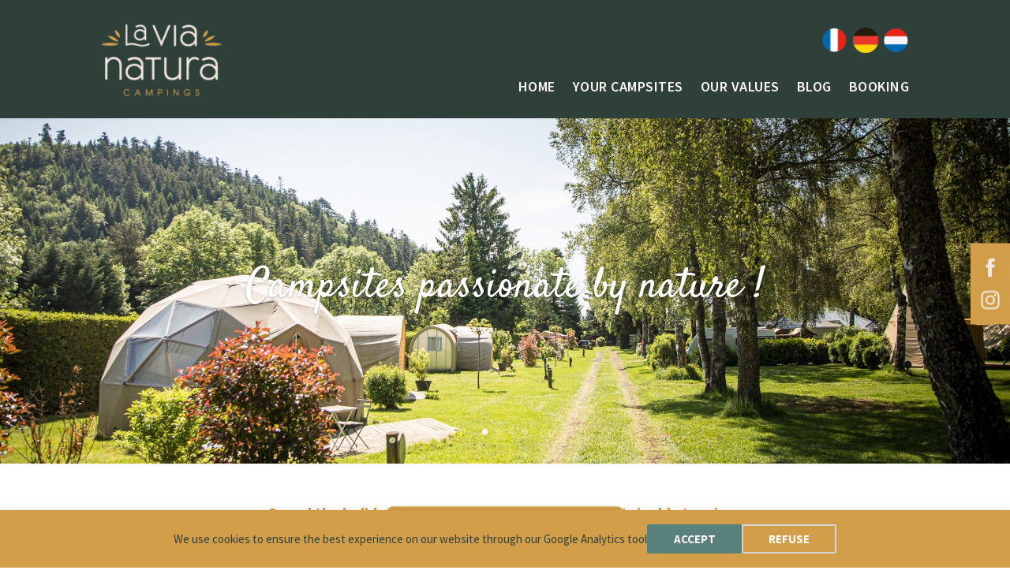

--- FILE ---
content_type: text/html; charset=UTF-8
request_url: https://www.lavianatura.fr/en/home/
body_size: 36820
content:
<!DOCTYPE html>
<html lang="en-GB">
<head>
	<meta charset="UTF-8" />
<meta http-equiv="X-UA-Compatible" content="IE=edge">
	<link rel="pingback" href="https://www.lavianatura.fr/xmlrpc.php" />

	<script type="text/javascript">
		document.documentElement.className = 'js';
	</script>
	
	<title>Via Natura</title>
<link rel="preconnect" href="https://fonts.gstatic.com" crossorigin /><link rel="alternate" href="https://www.lavianatura.fr/" hreflang="fr" />
<link rel="alternate" href="https://www.lavianatura.fr/en/home/" hreflang="en" />
<link rel="alternate" href="https://www.lavianatura.fr/de/startseite/" hreflang="de" />
<link rel="alternate" href="https://www.lavianatura.fr/nl/homepage/" hreflang="nl" />

<!-- Google Tag Manager for WordPress by gtm4wp.com -->
<script data-cfasync="false" data-pagespeed-no-defer>
	var gtm4wp_datalayer_name = "dataLayer";
	var dataLayer = dataLayer || [];
</script>
<!-- End Google Tag Manager for WordPress by gtm4wp.com --><meta name="description" content="Des campings passionnés par Nature">
<meta name="robots" content="index, follow, max-snippet:-1, max-image-preview:large, max-video-preview:-1">
<link rel="canonical" href="https://www.lavianatura.fr/en/home/">
<script id="website-schema" type="application/ld+json">{"@context":"https:\/\/schema.org","@type":"WebSite","name":"Via Natura","alternateName":"Via Natura","description":"Des campings passionn\u00e9s par Nature","url":"https:\/\/www.lavianatura.fr"}</script>
<meta property="og:url" content="https://www.lavianatura.fr/en/home/">
<meta property="og:site_name" content="Via Natura">
<meta property="og:locale" content="en_GB">
<meta property="og:locale:alternate" content="fr_FR">
<meta property="og:locale:alternate" content="de_DE">
<meta property="og:locale:alternate" content="nl_NL">
<meta property="og:type" content="website">
<meta property="og:title" content="Via Natura">
<meta property="og:description" content="Des campings passionnés par Nature">
<meta property="fb:pages" content="">
<meta property="fb:admins" content="">
<meta property="fb:app_id" content="">
<meta name="twitter:card" content="summary">
<meta name="twitter:site" content="">
<meta name="twitter:creator" content="">
<meta name="twitter:title" content="Via Natura">
<meta name="twitter:description" content="Des campings passionnés par Nature">
<link rel='dns-prefetch' href='//fonts.googleapis.com' />
<link rel="alternate" type="application/rss+xml" title="Via Natura &raquo; Feed" href="https://www.lavianatura.fr/en/feed/" />
<link rel="alternate" type="application/rss+xml" title="Via Natura &raquo; Comments Feed" href="https://www.lavianatura.fr/en/comments/feed/" />
<script type="application/ld+json">{"@context":"https:\/\/schema.org","@type":"Organization","name":"Via Natura","url":"https:\/\/www.lavianatura.fr","alternateName":"Via Natura","description":"Via Natura"}</script>
		<link rel="alternate" title="oEmbed (JSON)" type="application/json+oembed" href="https://www.lavianatura.fr/wp-json/oembed/1.0/embed?url=https%3A%2F%2Fwww.lavianatura.fr%2Fen%2Fhome%2F" />
<link rel="alternate" title="oEmbed (XML)" type="text/xml+oembed" href="https://www.lavianatura.fr/wp-json/oembed/1.0/embed?url=https%3A%2F%2Fwww.lavianatura.fr%2Fen%2Fhome%2F&#038;format=xml" />
<meta content="Via Natura v.1.0" name="generator"/><style id='divi-style-parent-inline-inline-css' type='text/css'>
/*!
Theme Name: Divi
Theme URI: http://www.elegantthemes.com/gallery/divi/
Version: 4.27.5
Description: Smart. Flexible. Beautiful. Divi is the most powerful theme in our collection.
Author: Elegant Themes
Author URI: http://www.elegantthemes.com
License: GNU General Public License v2
License URI: http://www.gnu.org/licenses/gpl-2.0.html
*/

a,abbr,acronym,address,applet,b,big,blockquote,body,center,cite,code,dd,del,dfn,div,dl,dt,em,fieldset,font,form,h1,h2,h3,h4,h5,h6,html,i,iframe,img,ins,kbd,label,legend,li,object,ol,p,pre,q,s,samp,small,span,strike,strong,sub,sup,tt,u,ul,var{margin:0;padding:0;border:0;outline:0;font-size:100%;-ms-text-size-adjust:100%;-webkit-text-size-adjust:100%;vertical-align:baseline;background:transparent}body{line-height:1}ol,ul{list-style:none}blockquote,q{quotes:none}blockquote:after,blockquote:before,q:after,q:before{content:"";content:none}blockquote{margin:20px 0 30px;border-left:5px solid;padding-left:20px}:focus{outline:0}del{text-decoration:line-through}pre{overflow:auto;padding:10px}figure{margin:0}table{border-collapse:collapse;border-spacing:0}article,aside,footer,header,hgroup,nav,section{display:block}body{font-family:Open Sans,Arial,sans-serif;font-size:14px;color:#666;background-color:#fff;line-height:1.7em;font-weight:500;-webkit-font-smoothing:antialiased;-moz-osx-font-smoothing:grayscale}body.page-template-page-template-blank-php #page-container{padding-top:0!important}body.et_cover_background{background-size:cover!important;background-position:top!important;background-repeat:no-repeat!important;background-attachment:fixed}a{color:#2ea3f2}a,a:hover{text-decoration:none}p{padding-bottom:1em}p:not(.has-background):last-of-type{padding-bottom:0}p.et_normal_padding{padding-bottom:1em}strong{font-weight:700}cite,em,i{font-style:italic}code,pre{font-family:Courier New,monospace;margin-bottom:10px}ins{text-decoration:none}sub,sup{height:0;line-height:1;position:relative;vertical-align:baseline}sup{bottom:.8em}sub{top:.3em}dl{margin:0 0 1.5em}dl dt{font-weight:700}dd{margin-left:1.5em}blockquote p{padding-bottom:0}embed,iframe,object,video{max-width:100%}h1,h2,h3,h4,h5,h6{color:#333;padding-bottom:10px;line-height:1em;font-weight:500}h1 a,h2 a,h3 a,h4 a,h5 a,h6 a{color:inherit}h1{font-size:30px}h2{font-size:26px}h3{font-size:22px}h4{font-size:18px}h5{font-size:16px}h6{font-size:14px}input{-webkit-appearance:none}input[type=checkbox]{-webkit-appearance:checkbox}input[type=radio]{-webkit-appearance:radio}input.text,input.title,input[type=email],input[type=password],input[type=tel],input[type=text],select,textarea{background-color:#fff;border:1px solid #bbb;padding:2px;color:#4e4e4e}input.text:focus,input.title:focus,input[type=text]:focus,select:focus,textarea:focus{border-color:#2d3940;color:#3e3e3e}input.text,input.title,input[type=text],select,textarea{margin:0}textarea{padding:4px}button,input,select,textarea{font-family:inherit}img{max-width:100%;height:auto}.clear{clear:both}br.clear{margin:0;padding:0}.pagination{clear:both}#et_search_icon:hover,.et-social-icon a:hover,.et_password_protected_form .et_submit_button,.form-submit .et_pb_buttontton.alt.disabled,.nav-single a,.posted_in a{color:#2ea3f2}.et-search-form,blockquote{border-color:#2ea3f2}#main-content{background-color:#fff}.container{width:80%;max-width:1080px;margin:auto;position:relative}body:not(.et-tb) #main-content .container,body:not(.et-tb-has-header) #main-content .container{padding-top:58px}.et_full_width_page #main-content .container:before{display:none}.main_title{margin-bottom:20px}.et_password_protected_form .et_submit_button:hover,.form-submit .et_pb_button:hover{background:rgba(0,0,0,.05)}.et_button_icon_visible .et_pb_button{padding-right:2em;padding-left:.7em}.et_button_icon_visible .et_pb_button:after{opacity:1;margin-left:0}.et_button_left .et_pb_button:hover:after{left:.15em}.et_button_left .et_pb_button:after{margin-left:0;left:1em}.et_button_icon_visible.et_button_left .et_pb_button,.et_button_left .et_pb_button:hover,.et_button_left .et_pb_module .et_pb_button:hover{padding-left:2em;padding-right:.7em}.et_button_icon_visible.et_button_left .et_pb_button:after,.et_button_left .et_pb_button:hover:after{left:.15em}.et_password_protected_form .et_submit_button:hover,.form-submit .et_pb_button:hover{padding:.3em 1em}.et_button_no_icon .et_pb_button:after{display:none}.et_button_no_icon.et_button_icon_visible.et_button_left .et_pb_button,.et_button_no_icon.et_button_left .et_pb_button:hover,.et_button_no_icon .et_pb_button,.et_button_no_icon .et_pb_button:hover{padding:.3em 1em!important}.et_button_custom_icon .et_pb_button:after{line-height:1.7em}.et_button_custom_icon.et_button_icon_visible .et_pb_button:after,.et_button_custom_icon .et_pb_button:hover:after{margin-left:.3em}#left-area .post_format-post-format-gallery .wp-block-gallery:first-of-type{padding:0;margin-bottom:-16px}.entry-content table:not(.variations){border:1px solid #eee;margin:0 0 15px;text-align:left;width:100%}.entry-content thead th,.entry-content tr th{color:#555;font-weight:700;padding:9px 24px}.entry-content tr td{border-top:1px solid #eee;padding:6px 24px}#left-area ul,.entry-content ul,.et-l--body ul,.et-l--footer ul,.et-l--header ul{list-style-type:disc;padding:0 0 23px 1em;line-height:26px}#left-area ol,.entry-content ol,.et-l--body ol,.et-l--footer ol,.et-l--header ol{list-style-type:decimal;list-style-position:inside;padding:0 0 23px;line-height:26px}#left-area ul li ul,.entry-content ul li ol{padding:2px 0 2px 20px}#left-area ol li ul,.entry-content ol li ol,.et-l--body ol li ol,.et-l--footer ol li ol,.et-l--header ol li ol{padding:2px 0 2px 35px}#left-area ul.wp-block-gallery{display:-webkit-box;display:-ms-flexbox;display:flex;-ms-flex-wrap:wrap;flex-wrap:wrap;list-style-type:none;padding:0}#left-area ul.products{padding:0!important;line-height:1.7!important;list-style:none!important}.gallery-item a{display:block}.gallery-caption,.gallery-item a{width:90%}#wpadminbar{z-index:100001}#left-area .post-meta{font-size:14px;padding-bottom:15px}#left-area .post-meta a{text-decoration:none;color:#666}#left-area .et_featured_image{padding-bottom:7px}.single .post{padding-bottom:25px}body.single .et_audio_content{margin-bottom:-6px}.nav-single a{text-decoration:none;color:#2ea3f2;font-size:14px;font-weight:400}.nav-previous{float:left}.nav-next{float:right}.et_password_protected_form p input{background-color:#eee;border:none!important;width:100%!important;border-radius:0!important;font-size:14px;color:#999!important;padding:16px!important;-webkit-box-sizing:border-box;box-sizing:border-box}.et_password_protected_form label{display:none}.et_password_protected_form .et_submit_button{font-family:inherit;display:block;float:right;margin:8px auto 0;cursor:pointer}.post-password-required p.nocomments.container{max-width:100%}.post-password-required p.nocomments.container:before{display:none}.aligncenter,div.post .new-post .aligncenter{display:block;margin-left:auto;margin-right:auto}.wp-caption{border:1px solid #ddd;text-align:center;background-color:#f3f3f3;margin-bottom:10px;max-width:96%;padding:8px}.wp-caption.alignleft{margin:0 30px 20px 0}.wp-caption.alignright{margin:0 0 20px 30px}.wp-caption img{margin:0;padding:0;border:0}.wp-caption p.wp-caption-text{font-size:12px;padding:0 4px 5px;margin:0}.alignright{float:right}.alignleft{float:left}img.alignleft{display:inline;float:left;margin-right:15px}img.alignright{display:inline;float:right;margin-left:15px}.page.et_pb_pagebuilder_layout #main-content{background-color:transparent}body #main-content .et_builder_inner_content>h1,body #main-content .et_builder_inner_content>h2,body #main-content .et_builder_inner_content>h3,body #main-content .et_builder_inner_content>h4,body #main-content .et_builder_inner_content>h5,body #main-content .et_builder_inner_content>h6{line-height:1.4em}body #main-content .et_builder_inner_content>p{line-height:1.7em}.wp-block-pullquote{margin:20px 0 30px}.wp-block-pullquote.has-background blockquote{border-left:none}.wp-block-group.has-background{padding:1.5em 1.5em .5em}@media (min-width:981px){#left-area{width:79.125%;padding-bottom:23px}#main-content .container:before{content:"";position:absolute;top:0;height:100%;width:1px;background-color:#e2e2e2}.et_full_width_page #left-area,.et_no_sidebar #left-area{float:none;width:100%!important}.et_full_width_page #left-area{padding-bottom:0}.et_no_sidebar #main-content .container:before{display:none}}@media (max-width:980px){#page-container{padding-top:80px}.et-tb #page-container,.et-tb-has-header #page-container{padding-top:0!important}#left-area,#sidebar{width:100%!important}#main-content .container:before{display:none!important}.et_full_width_page .et_gallery_item:nth-child(4n+1){clear:none}}@media print{#page-container{padding-top:0!important}}#wp-admin-bar-et-use-visual-builder a:before{font-family:ETmodules!important;content:"\e625";font-size:30px!important;width:28px;margin-top:-3px;color:#974df3!important}#wp-admin-bar-et-use-visual-builder:hover a:before{color:#fff!important}#wp-admin-bar-et-use-visual-builder:hover a,#wp-admin-bar-et-use-visual-builder a:hover{transition:background-color .5s ease;-webkit-transition:background-color .5s ease;-moz-transition:background-color .5s ease;background-color:#7e3bd0!important;color:#fff!important}* html .clearfix,:first-child+html .clearfix{zoom:1}.iphone .et_pb_section_video_bg video::-webkit-media-controls-start-playback-button{display:none!important;-webkit-appearance:none}.et_mobile_device .et_pb_section_parallax .et_pb_parallax_css{background-attachment:scroll}.et-social-facebook a.icon:before{content:"\e093"}.et-social-twitter a.icon:before{content:"\e094"}.et-social-google-plus a.icon:before{content:"\e096"}.et-social-instagram a.icon:before{content:"\e09a"}.et-social-rss a.icon:before{content:"\e09e"}.ai1ec-single-event:after{content:" ";display:table;clear:both}.evcal_event_details .evcal_evdata_cell .eventon_details_shading_bot.eventon_details_shading_bot{z-index:3}.wp-block-divi-layout{margin-bottom:1em}*{-webkit-box-sizing:border-box;box-sizing:border-box}#et-info-email:before,#et-info-phone:before,#et_search_icon:before,.comment-reply-link:after,.et-cart-info span:before,.et-pb-arrow-next:before,.et-pb-arrow-prev:before,.et-social-icon a:before,.et_audio_container .mejs-playpause-button button:before,.et_audio_container .mejs-volume-button button:before,.et_overlay:before,.et_password_protected_form .et_submit_button:after,.et_pb_button:after,.et_pb_contact_reset:after,.et_pb_contact_submit:after,.et_pb_font_icon:before,.et_pb_newsletter_button:after,.et_pb_pricing_table_button:after,.et_pb_promo_button:after,.et_pb_testimonial:before,.et_pb_toggle_title:before,.form-submit .et_pb_button:after,.mobile_menu_bar:before,a.et_pb_more_button:after{font-family:ETmodules!important;speak:none;font-style:normal;font-weight:400;-webkit-font-feature-settings:normal;font-feature-settings:normal;font-variant:normal;text-transform:none;line-height:1;-webkit-font-smoothing:antialiased;-moz-osx-font-smoothing:grayscale;text-shadow:0 0;direction:ltr}.et-pb-icon,.et_pb_custom_button_icon.et_pb_button:after,.et_pb_login .et_pb_custom_button_icon.et_pb_button:after,.et_pb_woo_custom_button_icon .button.et_pb_custom_button_icon.et_pb_button:after,.et_pb_woo_custom_button_icon .button.et_pb_custom_button_icon.et_pb_button:hover:after{content:attr(data-icon)}.et-pb-icon{font-family:ETmodules;speak:none;font-weight:400;-webkit-font-feature-settings:normal;font-feature-settings:normal;font-variant:normal;text-transform:none;line-height:1;-webkit-font-smoothing:antialiased;font-size:96px;font-style:normal;display:inline-block;-webkit-box-sizing:border-box;box-sizing:border-box;direction:ltr}#et-ajax-saving{display:none;-webkit-transition:background .3s,-webkit-box-shadow .3s;transition:background .3s,-webkit-box-shadow .3s;transition:background .3s,box-shadow .3s;transition:background .3s,box-shadow .3s,-webkit-box-shadow .3s;-webkit-box-shadow:rgba(0,139,219,.247059) 0 0 60px;box-shadow:0 0 60px rgba(0,139,219,.247059);position:fixed;top:50%;left:50%;width:50px;height:50px;background:#fff;border-radius:50px;margin:-25px 0 0 -25px;z-index:999999;text-align:center}#et-ajax-saving img{margin:9px}.et-safe-mode-indicator,.et-safe-mode-indicator:focus,.et-safe-mode-indicator:hover{-webkit-box-shadow:0 5px 10px rgba(41,196,169,.15);box-shadow:0 5px 10px rgba(41,196,169,.15);background:#29c4a9;color:#fff;font-size:14px;font-weight:600;padding:12px;line-height:16px;border-radius:3px;position:fixed;bottom:30px;right:30px;z-index:999999;text-decoration:none;font-family:Open Sans,sans-serif;-webkit-font-smoothing:antialiased;-moz-osx-font-smoothing:grayscale}.et_pb_button{font-size:20px;font-weight:500;padding:.3em 1em;line-height:1.7em!important;background-color:transparent;background-size:cover;background-position:50%;background-repeat:no-repeat;border:2px solid;border-radius:3px;-webkit-transition-duration:.2s;transition-duration:.2s;-webkit-transition-property:all!important;transition-property:all!important}.et_pb_button,.et_pb_button_inner{position:relative}.et_pb_button:hover,.et_pb_module .et_pb_button:hover{border:2px solid transparent;padding:.3em 2em .3em .7em}.et_pb_button:hover{background-color:hsla(0,0%,100%,.2)}.et_pb_bg_layout_light.et_pb_button:hover,.et_pb_bg_layout_light .et_pb_button:hover{background-color:rgba(0,0,0,.05)}.et_pb_button:after,.et_pb_button:before{font-size:32px;line-height:1em;content:"\35";opacity:0;position:absolute;margin-left:-1em;-webkit-transition:all .2s;transition:all .2s;text-transform:none;-webkit-font-feature-settings:"kern" off;font-feature-settings:"kern" off;font-variant:none;font-style:normal;font-weight:400;text-shadow:none}.et_pb_button.et_hover_enabled:hover:after,.et_pb_button.et_pb_hovered:hover:after{-webkit-transition:none!important;transition:none!important}.et_pb_button:before{display:none}.et_pb_button:hover:after{opacity:1;margin-left:0}.et_pb_column_1_3 h1,.et_pb_column_1_4 h1,.et_pb_column_1_5 h1,.et_pb_column_1_6 h1,.et_pb_column_2_5 h1{font-size:26px}.et_pb_column_1_3 h2,.et_pb_column_1_4 h2,.et_pb_column_1_5 h2,.et_pb_column_1_6 h2,.et_pb_column_2_5 h2{font-size:23px}.et_pb_column_1_3 h3,.et_pb_column_1_4 h3,.et_pb_column_1_5 h3,.et_pb_column_1_6 h3,.et_pb_column_2_5 h3{font-size:20px}.et_pb_column_1_3 h4,.et_pb_column_1_4 h4,.et_pb_column_1_5 h4,.et_pb_column_1_6 h4,.et_pb_column_2_5 h4{font-size:18px}.et_pb_column_1_3 h5,.et_pb_column_1_4 h5,.et_pb_column_1_5 h5,.et_pb_column_1_6 h5,.et_pb_column_2_5 h5{font-size:16px}.et_pb_column_1_3 h6,.et_pb_column_1_4 h6,.et_pb_column_1_5 h6,.et_pb_column_1_6 h6,.et_pb_column_2_5 h6{font-size:15px}.et_pb_bg_layout_dark,.et_pb_bg_layout_dark h1,.et_pb_bg_layout_dark h2,.et_pb_bg_layout_dark h3,.et_pb_bg_layout_dark h4,.et_pb_bg_layout_dark h5,.et_pb_bg_layout_dark h6{color:#fff!important}.et_pb_module.et_pb_text_align_left{text-align:left}.et_pb_module.et_pb_text_align_center{text-align:center}.et_pb_module.et_pb_text_align_right{text-align:right}.et_pb_module.et_pb_text_align_justified{text-align:justify}.clearfix:after{visibility:hidden;display:block;font-size:0;content:" ";clear:both;height:0}.et_pb_bg_layout_light .et_pb_more_button{color:#2ea3f2}.et_builder_inner_content{position:relative;z-index:1}header .et_builder_inner_content{z-index:2}.et_pb_css_mix_blend_mode_passthrough{mix-blend-mode:unset!important}.et_pb_image_container{margin:-20px -20px 29px}.et_pb_module_inner{position:relative}.et_hover_enabled_preview{z-index:2}.et_hover_enabled:hover{position:relative;z-index:2}.et_pb_all_tabs,.et_pb_module,.et_pb_posts_nav a,.et_pb_tab,.et_pb_with_background{position:relative;background-size:cover;background-position:50%;background-repeat:no-repeat}.et_pb_background_mask,.et_pb_background_pattern{bottom:0;left:0;position:absolute;right:0;top:0}.et_pb_background_mask{background-size:calc(100% + 2px) calc(100% + 2px);background-repeat:no-repeat;background-position:50%;overflow:hidden}.et_pb_background_pattern{background-position:0 0;background-repeat:repeat}.et_pb_with_border{position:relative;border:0 solid #333}.post-password-required .et_pb_row{padding:0;width:100%}.post-password-required .et_password_protected_form{min-height:0}body.et_pb_pagebuilder_layout.et_pb_show_title .post-password-required .et_password_protected_form h1,body:not(.et_pb_pagebuilder_layout) .post-password-required .et_password_protected_form h1{display:none}.et_pb_no_bg{padding:0!important}.et_overlay.et_pb_inline_icon:before,.et_pb_inline_icon:before{content:attr(data-icon)}.et_pb_more_button{color:inherit;text-shadow:none;text-decoration:none;display:inline-block;margin-top:20px}.et_parallax_bg_wrap{overflow:hidden;position:absolute;top:0;right:0;bottom:0;left:0}.et_parallax_bg{background-repeat:no-repeat;background-position:top;background-size:cover;position:absolute;bottom:0;left:0;width:100%;height:100%;display:block}.et_parallax_bg.et_parallax_bg__hover,.et_parallax_bg.et_parallax_bg_phone,.et_parallax_bg.et_parallax_bg_tablet,.et_parallax_gradient.et_parallax_gradient__hover,.et_parallax_gradient.et_parallax_gradient_phone,.et_parallax_gradient.et_parallax_gradient_tablet,.et_pb_section_parallax_hover:hover .et_parallax_bg:not(.et_parallax_bg__hover),.et_pb_section_parallax_hover:hover .et_parallax_gradient:not(.et_parallax_gradient__hover){display:none}.et_pb_section_parallax_hover:hover .et_parallax_bg.et_parallax_bg__hover,.et_pb_section_parallax_hover:hover .et_parallax_gradient.et_parallax_gradient__hover{display:block}.et_parallax_gradient{bottom:0;display:block;left:0;position:absolute;right:0;top:0}.et_pb_module.et_pb_section_parallax,.et_pb_posts_nav a.et_pb_section_parallax,.et_pb_tab.et_pb_section_parallax{position:relative}.et_pb_section_parallax .et_pb_parallax_css,.et_pb_slides .et_parallax_bg.et_pb_parallax_css{background-attachment:fixed}body.et-bfb .et_pb_section_parallax .et_pb_parallax_css,body.et-bfb .et_pb_slides .et_parallax_bg.et_pb_parallax_css{background-attachment:scroll;bottom:auto}.et_pb_section_parallax.et_pb_column .et_pb_module,.et_pb_section_parallax.et_pb_row .et_pb_column,.et_pb_section_parallax.et_pb_row .et_pb_module{z-index:9;position:relative}.et_pb_more_button:hover:after{opacity:1;margin-left:0}.et_pb_preload .et_pb_section_video_bg,.et_pb_preload>div{visibility:hidden}.et_pb_preload,.et_pb_section.et_pb_section_video.et_pb_preload{position:relative;background:#464646!important}.et_pb_preload:before{content:"";position:absolute;top:50%;left:50%;background:url(https://www.lavianatura.fr/wp-content/themes/Divi/includes/builder/styles/images/preloader.gif) no-repeat;border-radius:32px;width:32px;height:32px;margin:-16px 0 0 -16px}.box-shadow-overlay{position:absolute;top:0;left:0;width:100%;height:100%;z-index:10;pointer-events:none}.et_pb_section>.box-shadow-overlay~.et_pb_row{z-index:11}body.safari .section_has_divider{will-change:transform}.et_pb_row>.box-shadow-overlay{z-index:8}.has-box-shadow-overlay{position:relative}.et_clickable{cursor:pointer}.screen-reader-text{border:0;clip:rect(1px,1px,1px,1px);-webkit-clip-path:inset(50%);clip-path:inset(50%);height:1px;margin:-1px;overflow:hidden;padding:0;position:absolute!important;width:1px;word-wrap:normal!important}.et_multi_view_hidden,.et_multi_view_hidden_image{display:none!important}@keyframes multi-view-image-fade{0%{opacity:0}10%{opacity:.1}20%{opacity:.2}30%{opacity:.3}40%{opacity:.4}50%{opacity:.5}60%{opacity:.6}70%{opacity:.7}80%{opacity:.8}90%{opacity:.9}to{opacity:1}}.et_multi_view_image__loading{visibility:hidden}.et_multi_view_image__loaded{-webkit-animation:multi-view-image-fade .5s;animation:multi-view-image-fade .5s}#et-pb-motion-effects-offset-tracker{visibility:hidden!important;opacity:0;position:absolute;top:0;left:0}.et-pb-before-scroll-animation{opacity:0}header.et-l.et-l--header:after{clear:both;display:block;content:""}.et_pb_module{-webkit-animation-timing-function:linear;animation-timing-function:linear;-webkit-animation-duration:.2s;animation-duration:.2s}@-webkit-keyframes fadeBottom{0%{opacity:0;-webkit-transform:translateY(10%);transform:translateY(10%)}to{opacity:1;-webkit-transform:translateY(0);transform:translateY(0)}}@keyframes fadeBottom{0%{opacity:0;-webkit-transform:translateY(10%);transform:translateY(10%)}to{opacity:1;-webkit-transform:translateY(0);transform:translateY(0)}}@-webkit-keyframes fadeLeft{0%{opacity:0;-webkit-transform:translateX(-10%);transform:translateX(-10%)}to{opacity:1;-webkit-transform:translateX(0);transform:translateX(0)}}@keyframes fadeLeft{0%{opacity:0;-webkit-transform:translateX(-10%);transform:translateX(-10%)}to{opacity:1;-webkit-transform:translateX(0);transform:translateX(0)}}@-webkit-keyframes fadeRight{0%{opacity:0;-webkit-transform:translateX(10%);transform:translateX(10%)}to{opacity:1;-webkit-transform:translateX(0);transform:translateX(0)}}@keyframes fadeRight{0%{opacity:0;-webkit-transform:translateX(10%);transform:translateX(10%)}to{opacity:1;-webkit-transform:translateX(0);transform:translateX(0)}}@-webkit-keyframes fadeTop{0%{opacity:0;-webkit-transform:translateY(-10%);transform:translateY(-10%)}to{opacity:1;-webkit-transform:translateX(0);transform:translateX(0)}}@keyframes fadeTop{0%{opacity:0;-webkit-transform:translateY(-10%);transform:translateY(-10%)}to{opacity:1;-webkit-transform:translateX(0);transform:translateX(0)}}@-webkit-keyframes fadeIn{0%{opacity:0}to{opacity:1}}@keyframes fadeIn{0%{opacity:0}to{opacity:1}}.et-waypoint:not(.et_pb_counters){opacity:0}@media (min-width:981px){.et_pb_section.et_section_specialty div.et_pb_row .et_pb_column .et_pb_column .et_pb_module.et-last-child,.et_pb_section.et_section_specialty div.et_pb_row .et_pb_column .et_pb_column .et_pb_module:last-child,.et_pb_section.et_section_specialty div.et_pb_row .et_pb_column .et_pb_row_inner .et_pb_column .et_pb_module.et-last-child,.et_pb_section.et_section_specialty div.et_pb_row .et_pb_column .et_pb_row_inner .et_pb_column .et_pb_module:last-child,.et_pb_section div.et_pb_row .et_pb_column .et_pb_module.et-last-child,.et_pb_section div.et_pb_row .et_pb_column .et_pb_module:last-child{margin-bottom:0}}@media (max-width:980px){.et_overlay.et_pb_inline_icon_tablet:before,.et_pb_inline_icon_tablet:before{content:attr(data-icon-tablet)}.et_parallax_bg.et_parallax_bg_tablet_exist,.et_parallax_gradient.et_parallax_gradient_tablet_exist{display:none}.et_parallax_bg.et_parallax_bg_tablet,.et_parallax_gradient.et_parallax_gradient_tablet{display:block}.et_pb_column .et_pb_module{margin-bottom:30px}.et_pb_row .et_pb_column .et_pb_module.et-last-child,.et_pb_row .et_pb_column .et_pb_module:last-child,.et_section_specialty .et_pb_row .et_pb_column .et_pb_module.et-last-child,.et_section_specialty .et_pb_row .et_pb_column .et_pb_module:last-child{margin-bottom:0}.et_pb_more_button{display:inline-block!important}.et_pb_bg_layout_light_tablet.et_pb_button,.et_pb_bg_layout_light_tablet.et_pb_module.et_pb_button,.et_pb_bg_layout_light_tablet .et_pb_more_button{color:#2ea3f2}.et_pb_bg_layout_light_tablet .et_pb_forgot_password a{color:#666}.et_pb_bg_layout_light_tablet h1,.et_pb_bg_layout_light_tablet h2,.et_pb_bg_layout_light_tablet h3,.et_pb_bg_layout_light_tablet h4,.et_pb_bg_layout_light_tablet h5,.et_pb_bg_layout_light_tablet h6{color:#333!important}.et_pb_module .et_pb_bg_layout_light_tablet.et_pb_button{color:#2ea3f2!important}.et_pb_bg_layout_light_tablet{color:#666!important}.et_pb_bg_layout_dark_tablet,.et_pb_bg_layout_dark_tablet h1,.et_pb_bg_layout_dark_tablet h2,.et_pb_bg_layout_dark_tablet h3,.et_pb_bg_layout_dark_tablet h4,.et_pb_bg_layout_dark_tablet h5,.et_pb_bg_layout_dark_tablet h6{color:#fff!important}.et_pb_bg_layout_dark_tablet.et_pb_button,.et_pb_bg_layout_dark_tablet.et_pb_module.et_pb_button,.et_pb_bg_layout_dark_tablet .et_pb_more_button{color:inherit}.et_pb_bg_layout_dark_tablet .et_pb_forgot_password a{color:#fff}.et_pb_module.et_pb_text_align_left-tablet{text-align:left}.et_pb_module.et_pb_text_align_center-tablet{text-align:center}.et_pb_module.et_pb_text_align_right-tablet{text-align:right}.et_pb_module.et_pb_text_align_justified-tablet{text-align:justify}}@media (max-width:767px){.et_pb_more_button{display:inline-block!important}.et_overlay.et_pb_inline_icon_phone:before,.et_pb_inline_icon_phone:before{content:attr(data-icon-phone)}.et_parallax_bg.et_parallax_bg_phone_exist,.et_parallax_gradient.et_parallax_gradient_phone_exist{display:none}.et_parallax_bg.et_parallax_bg_phone,.et_parallax_gradient.et_parallax_gradient_phone{display:block}.et-hide-mobile{display:none!important}.et_pb_bg_layout_light_phone.et_pb_button,.et_pb_bg_layout_light_phone.et_pb_module.et_pb_button,.et_pb_bg_layout_light_phone .et_pb_more_button{color:#2ea3f2}.et_pb_bg_layout_light_phone .et_pb_forgot_password a{color:#666}.et_pb_bg_layout_light_phone h1,.et_pb_bg_layout_light_phone h2,.et_pb_bg_layout_light_phone h3,.et_pb_bg_layout_light_phone h4,.et_pb_bg_layout_light_phone h5,.et_pb_bg_layout_light_phone h6{color:#333!important}.et_pb_module .et_pb_bg_layout_light_phone.et_pb_button{color:#2ea3f2!important}.et_pb_bg_layout_light_phone{color:#666!important}.et_pb_bg_layout_dark_phone,.et_pb_bg_layout_dark_phone h1,.et_pb_bg_layout_dark_phone h2,.et_pb_bg_layout_dark_phone h3,.et_pb_bg_layout_dark_phone h4,.et_pb_bg_layout_dark_phone h5,.et_pb_bg_layout_dark_phone h6{color:#fff!important}.et_pb_bg_layout_dark_phone.et_pb_button,.et_pb_bg_layout_dark_phone.et_pb_module.et_pb_button,.et_pb_bg_layout_dark_phone .et_pb_more_button{color:inherit}.et_pb_module .et_pb_bg_layout_dark_phone.et_pb_button{color:#fff!important}.et_pb_bg_layout_dark_phone .et_pb_forgot_password a{color:#fff}.et_pb_module.et_pb_text_align_left-phone{text-align:left}.et_pb_module.et_pb_text_align_center-phone{text-align:center}.et_pb_module.et_pb_text_align_right-phone{text-align:right}.et_pb_module.et_pb_text_align_justified-phone{text-align:justify}}@media (max-width:479px){a.et_pb_more_button{display:block}}@media (min-width:768px) and (max-width:980px){[data-et-multi-view-load-tablet-hidden=true]:not(.et_multi_view_swapped){display:none!important}}@media (max-width:767px){[data-et-multi-view-load-phone-hidden=true]:not(.et_multi_view_swapped){display:none!important}}.et_pb_menu.et_pb_menu--style-inline_centered_logo .et_pb_menu__menu nav ul{-webkit-box-pack:center;-ms-flex-pack:center;justify-content:center}@-webkit-keyframes multi-view-image-fade{0%{-webkit-transform:scale(1);transform:scale(1);opacity:1}50%{-webkit-transform:scale(1.01);transform:scale(1.01);opacity:1}to{-webkit-transform:scale(1);transform:scale(1);opacity:1}}
/*# sourceURL=divi-style-parent-inline-inline-css */
</style>
<style id='divi-dynamic-critical-inline-css' type='text/css'>
@font-face{font-family:ETmodules;font-display:block;src:url(//www.lavianatura.fr/wp-content/themes/Divi/core/admin/fonts/modules/base/modules.eot);src:url(//www.lavianatura.fr/wp-content/themes/Divi/core/admin/fonts/modules/base/modules.eot?#iefix) format("embedded-opentype"),url(//www.lavianatura.fr/wp-content/themes/Divi/core/admin/fonts/modules/base/modules.woff) format("woff"),url(//www.lavianatura.fr/wp-content/themes/Divi/core/admin/fonts/modules/base/modules.ttf) format("truetype"),url(//www.lavianatura.fr/wp-content/themes/Divi/core/admin/fonts/modules/base/modules.svg#ETmodules) format("svg");font-weight:400;font-style:normal}
@media (min-width:981px){.et_pb_gutters3 .et_pb_column,.et_pb_gutters3.et_pb_row .et_pb_column{margin-right:5.5%}.et_pb_gutters3 .et_pb_column_4_4,.et_pb_gutters3.et_pb_row .et_pb_column_4_4{width:100%}.et_pb_gutters3 .et_pb_column_4_4 .et_pb_module,.et_pb_gutters3.et_pb_row .et_pb_column_4_4 .et_pb_module{margin-bottom:2.75%}.et_pb_gutters3 .et_pb_column_3_4,.et_pb_gutters3.et_pb_row .et_pb_column_3_4{width:73.625%}.et_pb_gutters3 .et_pb_column_3_4 .et_pb_module,.et_pb_gutters3.et_pb_row .et_pb_column_3_4 .et_pb_module{margin-bottom:3.735%}.et_pb_gutters3 .et_pb_column_2_3,.et_pb_gutters3.et_pb_row .et_pb_column_2_3{width:64.833%}.et_pb_gutters3 .et_pb_column_2_3 .et_pb_module,.et_pb_gutters3.et_pb_row .et_pb_column_2_3 .et_pb_module{margin-bottom:4.242%}.et_pb_gutters3 .et_pb_column_3_5,.et_pb_gutters3.et_pb_row .et_pb_column_3_5{width:57.8%}.et_pb_gutters3 .et_pb_column_3_5 .et_pb_module,.et_pb_gutters3.et_pb_row .et_pb_column_3_5 .et_pb_module{margin-bottom:4.758%}.et_pb_gutters3 .et_pb_column_1_2,.et_pb_gutters3.et_pb_row .et_pb_column_1_2{width:47.25%}.et_pb_gutters3 .et_pb_column_1_2 .et_pb_module,.et_pb_gutters3.et_pb_row .et_pb_column_1_2 .et_pb_module{margin-bottom:5.82%}.et_pb_gutters3 .et_pb_column_2_5,.et_pb_gutters3.et_pb_row .et_pb_column_2_5{width:36.7%}.et_pb_gutters3 .et_pb_column_2_5 .et_pb_module,.et_pb_gutters3.et_pb_row .et_pb_column_2_5 .et_pb_module{margin-bottom:7.493%}.et_pb_gutters3 .et_pb_column_1_3,.et_pb_gutters3.et_pb_row .et_pb_column_1_3{width:29.6667%}.et_pb_gutters3 .et_pb_column_1_3 .et_pb_module,.et_pb_gutters3.et_pb_row .et_pb_column_1_3 .et_pb_module{margin-bottom:9.27%}.et_pb_gutters3 .et_pb_column_1_4,.et_pb_gutters3.et_pb_row .et_pb_column_1_4{width:20.875%}.et_pb_gutters3 .et_pb_column_1_4 .et_pb_module,.et_pb_gutters3.et_pb_row .et_pb_column_1_4 .et_pb_module{margin-bottom:13.174%}.et_pb_gutters3 .et_pb_column_1_5,.et_pb_gutters3.et_pb_row .et_pb_column_1_5{width:15.6%}.et_pb_gutters3 .et_pb_column_1_5 .et_pb_module,.et_pb_gutters3.et_pb_row .et_pb_column_1_5 .et_pb_module{margin-bottom:17.628%}.et_pb_gutters3 .et_pb_column_1_6,.et_pb_gutters3.et_pb_row .et_pb_column_1_6{width:12.0833%}.et_pb_gutters3 .et_pb_column_1_6 .et_pb_module,.et_pb_gutters3.et_pb_row .et_pb_column_1_6 .et_pb_module{margin-bottom:22.759%}.et_pb_gutters3 .et_full_width_page.woocommerce-page ul.products li.product{width:20.875%;margin-right:5.5%;margin-bottom:5.5%}.et_pb_gutters3.et_left_sidebar.woocommerce-page #main-content ul.products li.product,.et_pb_gutters3.et_right_sidebar.woocommerce-page #main-content ul.products li.product{width:28.353%;margin-right:7.47%}.et_pb_gutters3.et_left_sidebar.woocommerce-page #main-content ul.products.columns-1 li.product,.et_pb_gutters3.et_right_sidebar.woocommerce-page #main-content ul.products.columns-1 li.product{width:100%;margin-right:0}.et_pb_gutters3.et_left_sidebar.woocommerce-page #main-content ul.products.columns-2 li.product,.et_pb_gutters3.et_right_sidebar.woocommerce-page #main-content ul.products.columns-2 li.product{width:48%;margin-right:4%}.et_pb_gutters3.et_left_sidebar.woocommerce-page #main-content ul.products.columns-2 li:nth-child(2n+2),.et_pb_gutters3.et_right_sidebar.woocommerce-page #main-content ul.products.columns-2 li:nth-child(2n+2){margin-right:0}.et_pb_gutters3.et_left_sidebar.woocommerce-page #main-content ul.products.columns-2 li:nth-child(3n+1),.et_pb_gutters3.et_right_sidebar.woocommerce-page #main-content ul.products.columns-2 li:nth-child(3n+1){clear:none}}
.et_pb_widget{float:left;max-width:100%;word-wrap:break-word}.et_pb_widget a{text-decoration:none;color:#666}.et_pb_widget li a:hover{color:#82c0c7}.et_pb_widget ol li,.et_pb_widget ul li{margin-bottom:.5em}.et_pb_widget ol li ol li,.et_pb_widget ul li ul li{margin-left:15px}.et_pb_widget select{width:100%;height:28px;padding:0 5px}.et_pb_widget_area .et_pb_widget a{color:inherit}.et_pb_bg_layout_light .et_pb_widget li a{color:#666}.et_pb_bg_layout_dark .et_pb_widget li a{color:inherit}
.et_pb_scroll_top.et-pb-icon{text-align:center;background:rgba(0,0,0,0.4);text-decoration:none;position:fixed;z-index:99999;bottom:125px;right:0px;-webkit-border-top-left-radius:5px;-webkit-border-bottom-left-radius:5px;-moz-border-radius-topleft:5px;-moz-border-radius-bottomleft:5px;border-top-left-radius:5px;border-bottom-left-radius:5px;display:none;cursor:pointer;font-size:30px;padding:5px;color:#fff}.et_pb_scroll_top:before{content:'2'}.et_pb_scroll_top.et-visible{opacity:1;-webkit-animation:fadeInRight 1s 1 cubic-bezier(0.77, 0, 0.175, 1);animation:fadeInRight 1s 1 cubic-bezier(0.77, 0, 0.175, 1)}.et_pb_scroll_top.et-hidden{opacity:0;-webkit-animation:fadeOutRight 1s 1 cubic-bezier(0.77, 0, 0.175, 1);animation:fadeOutRight 1s 1 cubic-bezier(0.77, 0, 0.175, 1)}@-webkit-keyframes fadeOutRight{0%{opacity:1;-webkit-transform:translateX(0);transform:translateX(0)}100%{opacity:0;-webkit-transform:translateX(100%);transform:translateX(100%)}}@keyframes fadeOutRight{0%{opacity:1;-webkit-transform:translateX(0);transform:translateX(0)}100%{opacity:0;-webkit-transform:translateX(100%);transform:translateX(100%)}}@-webkit-keyframes fadeInRight{0%{opacity:0;-webkit-transform:translateX(100%);transform:translateX(100%)}100%{opacity:1;-webkit-transform:translateX(0);transform:translateX(0)}}@keyframes fadeInRight{0%{opacity:0;-webkit-transform:translateX(100%);transform:translateX(100%)}100%{opacity:1;-webkit-transform:translateX(0);transform:translateX(0)}}
.et_pb_section{position:relative;background-color:#fff;background-position:50%;background-size:100%;background-size:cover}.et_pb_section--absolute,.et_pb_section--fixed{width:100%}.et_pb_section.et_section_transparent{background-color:transparent}.et_pb_fullwidth_section{padding:0}.et_pb_fullwidth_section>.et_pb_module:not(.et_pb_post_content):not(.et_pb_fullwidth_post_content) .et_pb_row{padding:0!important}.et_pb_inner_shadow{-webkit-box-shadow:inset 0 0 7px rgba(0,0,0,.07);box-shadow:inset 0 0 7px rgba(0,0,0,.07)}.et_pb_bottom_inside_divider,.et_pb_top_inside_divider{display:block;background-repeat-y:no-repeat;height:100%;position:absolute;pointer-events:none;width:100%;left:0;right:0}.et_pb_bottom_inside_divider.et-no-transition,.et_pb_top_inside_divider.et-no-transition{-webkit-transition:none!important;transition:none!important}.et-fb .section_has_divider.et_fb_element_controls_visible--child>.et_pb_bottom_inside_divider,.et-fb .section_has_divider.et_fb_element_controls_visible--child>.et_pb_top_inside_divider{z-index:1}.et_pb_section_video:not(.et_pb_section--with-menu){overflow:hidden;position:relative}.et_pb_column>.et_pb_section_video_bg{z-index:-1}.et_pb_section_video_bg{visibility:visible;position:absolute;top:0;left:0;width:100%;height:100%;overflow:hidden;display:block;pointer-events:none;-webkit-transition:display .3s;transition:display .3s}.et_pb_section_video_bg.et_pb_section_video_bg_hover,.et_pb_section_video_bg.et_pb_section_video_bg_phone,.et_pb_section_video_bg.et_pb_section_video_bg_tablet,.et_pb_section_video_bg.et_pb_section_video_bg_tablet_only{display:none}.et_pb_section_video_bg .mejs-controls,.et_pb_section_video_bg .mejs-overlay-play{display:none!important}.et_pb_section_video_bg embed,.et_pb_section_video_bg iframe,.et_pb_section_video_bg object,.et_pb_section_video_bg video{max-width:none}.et_pb_section_video_bg .mejs-video{left:50%;position:absolute;max-width:none}.et_pb_section_video_bg .mejs-overlay-loading{display:none!important}.et_pb_social_network_link .et_pb_section_video{overflow:visible}.et_pb_section_video_on_hover:hover>.et_pb_section_video_bg{display:none}.et_pb_section_video_on_hover:hover>.et_pb_section_video_bg_hover,.et_pb_section_video_on_hover:hover>.et_pb_section_video_bg_hover_inherit{display:block}@media (min-width:981px){.et_pb_section{padding:4% 0}body.et_pb_pagebuilder_layout.et_pb_show_title .post-password-required .et_pb_section,body:not(.et_pb_pagebuilder_layout) .post-password-required .et_pb_section{padding-top:0}.et_pb_fullwidth_section{padding:0}.et_pb_section_video_bg.et_pb_section_video_bg_desktop_only{display:block}}@media (max-width:980px){.et_pb_section{padding:50px 0}body.et_pb_pagebuilder_layout.et_pb_show_title .post-password-required .et_pb_section,body:not(.et_pb_pagebuilder_layout) .post-password-required .et_pb_section{padding-top:0}.et_pb_fullwidth_section{padding:0}.et_pb_section_video_bg.et_pb_section_video_bg_tablet{display:block}.et_pb_section_video_bg.et_pb_section_video_bg_desktop_only{display:none}}@media (min-width:768px){.et_pb_section_video_bg.et_pb_section_video_bg_desktop_tablet{display:block}}@media (min-width:768px) and (max-width:980px){.et_pb_section_video_bg.et_pb_section_video_bg_tablet_only{display:block}}@media (max-width:767px){.et_pb_section_video_bg.et_pb_section_video_bg_phone{display:block}.et_pb_section_video_bg.et_pb_section_video_bg_desktop_tablet{display:none}}
.et_pb_row{width:80%;max-width:1080px;margin:auto;position:relative}body.safari .section_has_divider,body.uiwebview .section_has_divider{-webkit-perspective:2000px;perspective:2000px}.section_has_divider .et_pb_row{z-index:5}.et_pb_row_inner{width:100%;position:relative}.et_pb_row.et_pb_row_empty,.et_pb_row_inner:nth-of-type(n+2).et_pb_row_empty{display:none}.et_pb_row:after,.et_pb_row_inner:after{content:"";display:block;clear:both;visibility:hidden;line-height:0;height:0;width:0}.et_pb_row_4col .et-last-child,.et_pb_row_4col .et-last-child-2,.et_pb_row_6col .et-last-child,.et_pb_row_6col .et-last-child-2,.et_pb_row_6col .et-last-child-3{margin-bottom:0}.et_pb_column{float:left;background-size:cover;background-position:50%;position:relative;z-index:2;min-height:1px}.et_pb_column--with-menu{z-index:3}.et_pb_column.et_pb_column_empty{min-height:1px}.et_pb_row .et_pb_column.et-last-child,.et_pb_row .et_pb_column:last-child,.et_pb_row_inner .et_pb_column.et-last-child,.et_pb_row_inner .et_pb_column:last-child{margin-right:0!important}.et_pb_column.et_pb_section_parallax{position:relative}.et_pb_column,.et_pb_row,.et_pb_row_inner{background-size:cover;background-position:50%;background-repeat:no-repeat}@media (min-width:981px){.et_pb_row{padding:2% 0}body.et_pb_pagebuilder_layout.et_pb_show_title .post-password-required .et_pb_row,body:not(.et_pb_pagebuilder_layout) .post-password-required .et_pb_row{padding:0;width:100%}.et_pb_column_3_4 .et_pb_row_inner{padding:3.735% 0}.et_pb_column_2_3 .et_pb_row_inner{padding:4.2415% 0}.et_pb_column_1_2 .et_pb_row_inner,.et_pb_column_3_5 .et_pb_row_inner{padding:5.82% 0}.et_section_specialty>.et_pb_row{padding:0}.et_pb_row_inner{width:100%}.et_pb_column_single{padding:2.855% 0}.et_pb_column_single .et_pb_module.et-first-child,.et_pb_column_single .et_pb_module:first-child{margin-top:0}.et_pb_column_single .et_pb_module.et-last-child,.et_pb_column_single .et_pb_module:last-child{margin-bottom:0}.et_pb_row .et_pb_column.et-last-child,.et_pb_row .et_pb_column:last-child,.et_pb_row_inner .et_pb_column.et-last-child,.et_pb_row_inner .et_pb_column:last-child{margin-right:0!important}.et_pb_row.et_pb_equal_columns,.et_pb_row_inner.et_pb_equal_columns,.et_pb_section.et_pb_equal_columns>.et_pb_row{display:-webkit-box;display:-ms-flexbox;display:flex}.rtl .et_pb_row.et_pb_equal_columns,.rtl .et_pb_row_inner.et_pb_equal_columns,.rtl .et_pb_section.et_pb_equal_columns>.et_pb_row{-webkit-box-orient:horizontal;-webkit-box-direction:reverse;-ms-flex-direction:row-reverse;flex-direction:row-reverse}.et_pb_row.et_pb_equal_columns>.et_pb_column,.et_pb_section.et_pb_equal_columns>.et_pb_row>.et_pb_column{-webkit-box-ordinal-group:2;-ms-flex-order:1;order:1}}@media (max-width:980px){.et_pb_row{max-width:1080px}body.et_pb_pagebuilder_layout.et_pb_show_title .post-password-required .et_pb_row,body:not(.et_pb_pagebuilder_layout) .post-password-required .et_pb_row{padding:0;width:100%}.et_pb_column .et_pb_row_inner,.et_pb_row{padding:30px 0}.et_section_specialty>.et_pb_row{padding:0}.et_pb_column{width:100%;margin-bottom:30px}.et_pb_bottom_divider .et_pb_row:nth-last-child(2) .et_pb_column:last-child,.et_pb_row .et_pb_column.et-last-child,.et_pb_row .et_pb_column:last-child{margin-bottom:0}.et_section_specialty .et_pb_row>.et_pb_column{padding-bottom:0}.et_pb_column.et_pb_column_empty{display:none}.et_pb_row_1-2_1-4_1-4,.et_pb_row_1-2_1-6_1-6_1-6,.et_pb_row_1-4_1-4,.et_pb_row_1-4_1-4_1-2,.et_pb_row_1-5_1-5_3-5,.et_pb_row_1-6_1-6_1-6,.et_pb_row_1-6_1-6_1-6_1-2,.et_pb_row_1-6_1-6_1-6_1-6,.et_pb_row_3-5_1-5_1-5,.et_pb_row_4col,.et_pb_row_5col,.et_pb_row_6col{display:-webkit-box;display:-ms-flexbox;display:flex;-ms-flex-wrap:wrap;flex-wrap:wrap}.et_pb_row_1-4_1-4>.et_pb_column.et_pb_column_1_4,.et_pb_row_1-4_1-4_1-2>.et_pb_column.et_pb_column_1_4,.et_pb_row_4col>.et_pb_column.et_pb_column_1_4{width:47.25%;margin-right:5.5%}.et_pb_row_1-4_1-4>.et_pb_column.et_pb_column_1_4:nth-child(2n),.et_pb_row_1-4_1-4_1-2>.et_pb_column.et_pb_column_1_4:nth-child(2n),.et_pb_row_4col>.et_pb_column.et_pb_column_1_4:nth-child(2n){margin-right:0}.et_pb_row_1-2_1-4_1-4>.et_pb_column.et_pb_column_1_4{width:47.25%;margin-right:5.5%}.et_pb_row_1-2_1-4_1-4>.et_pb_column.et_pb_column_1_2,.et_pb_row_1-2_1-4_1-4>.et_pb_column.et_pb_column_1_4:nth-child(odd){margin-right:0}.et_pb_row_1-2_1-4_1-4 .et_pb_column:nth-last-child(-n+2),.et_pb_row_1-4_1-4 .et_pb_column:nth-last-child(-n+2),.et_pb_row_4col .et_pb_column:nth-last-child(-n+2){margin-bottom:0}.et_pb_row_1-5_1-5_3-5>.et_pb_column.et_pb_column_1_5,.et_pb_row_5col>.et_pb_column.et_pb_column_1_5{width:47.25%;margin-right:5.5%}.et_pb_row_1-5_1-5_3-5>.et_pb_column.et_pb_column_1_5:nth-child(2n),.et_pb_row_5col>.et_pb_column.et_pb_column_1_5:nth-child(2n){margin-right:0}.et_pb_row_3-5_1-5_1-5>.et_pb_column.et_pb_column_1_5{width:47.25%;margin-right:5.5%}.et_pb_row_3-5_1-5_1-5>.et_pb_column.et_pb_column_1_5:nth-child(odd),.et_pb_row_3-5_1-5_1-5>.et_pb_column.et_pb_column_3_5{margin-right:0}.et_pb_row_3-5_1-5_1-5 .et_pb_column:nth-last-child(-n+2),.et_pb_row_5col .et_pb_column:last-child{margin-bottom:0}.et_pb_row_1-6_1-6_1-6_1-2>.et_pb_column.et_pb_column_1_6,.et_pb_row_6col>.et_pb_column.et_pb_column_1_6{width:29.666%;margin-right:5.5%}.et_pb_row_1-6_1-6_1-6_1-2>.et_pb_column.et_pb_column_1_6:nth-child(3n),.et_pb_row_6col>.et_pb_column.et_pb_column_1_6:nth-child(3n){margin-right:0}.et_pb_row_1-2_1-6_1-6_1-6>.et_pb_column.et_pb_column_1_6{width:29.666%;margin-right:5.5%}.et_pb_row_1-2_1-6_1-6_1-6>.et_pb_column.et_pb_column_1_2,.et_pb_row_1-2_1-6_1-6_1-6>.et_pb_column.et_pb_column_1_6:last-child{margin-right:0}.et_pb_row_1-2_1-2 .et_pb_column.et_pb_column_1_2,.et_pb_row_1-2_1-6_1-6_1-6 .et_pb_column:nth-last-child(-n+3),.et_pb_row_6col .et_pb_column:nth-last-child(-n+3){margin-bottom:0}.et_pb_row_1-2_1-2 .et_pb_column.et_pb_column_1_2 .et_pb_column.et_pb_column_1_6{width:29.666%;margin-right:5.5%;margin-bottom:0}.et_pb_row_1-2_1-2 .et_pb_column.et_pb_column_1_2 .et_pb_column.et_pb_column_1_6:last-child{margin-right:0}.et_pb_row_1-6_1-6_1-6_1-6>.et_pb_column.et_pb_column_1_6{width:47.25%;margin-right:5.5%}.et_pb_row_1-6_1-6_1-6_1-6>.et_pb_column.et_pb_column_1_6:nth-child(2n){margin-right:0}.et_pb_row_1-6_1-6_1-6_1-6:nth-last-child(-n+3){margin-bottom:0}}@media (max-width:479px){.et_pb_row .et_pb_column.et_pb_column_1_4,.et_pb_row .et_pb_column.et_pb_column_1_5,.et_pb_row .et_pb_column.et_pb_column_1_6{width:100%;margin:0 0 30px}.et_pb_row .et_pb_column.et_pb_column_1_4.et-last-child,.et_pb_row .et_pb_column.et_pb_column_1_4:last-child,.et_pb_row .et_pb_column.et_pb_column_1_5.et-last-child,.et_pb_row .et_pb_column.et_pb_column_1_5:last-child,.et_pb_row .et_pb_column.et_pb_column_1_6.et-last-child,.et_pb_row .et_pb_column.et_pb_column_1_6:last-child{margin-bottom:0}.et_pb_row_1-2_1-2 .et_pb_column.et_pb_column_1_2 .et_pb_column.et_pb_column_1_6{width:100%;margin:0 0 30px}.et_pb_row_1-2_1-2 .et_pb_column.et_pb_column_1_2 .et_pb_column.et_pb_column_1_6.et-last-child,.et_pb_row_1-2_1-2 .et_pb_column.et_pb_column_1_2 .et_pb_column.et_pb_column_1_6:last-child{margin-bottom:0}.et_pb_column{width:100%!important}}
.et_pb_with_border .et_pb_image_wrap{border:0 solid #333}.et_pb_image{margin-left:auto;margin-right:auto;line-height:0}.et_pb_image.aligncenter{text-align:center}.et_pb_image.et_pb_has_overlay a.et_pb_lightbox_image{display:block;position:relative}.et_pb_image{display:block}.et_pb_image .et_pb_image_wrap{display:inline-block;position:relative;max-width:100%}.et_pb_image .et_pb_image_wrap img[src*=".svg"]{width:auto}.et_pb_image img{position:relative}.et_pb_image_sticky{margin-bottom:0!important;display:inherit}.et_pb_image.et_pb_has_overlay .et_pb_image_wrap:hover .et_overlay{z-index:3;opacity:1}@media (min-width:981px){.et_pb_section_sticky,.et_pb_section_sticky.et_pb_bottom_divider .et_pb_row:nth-last-child(2),.et_pb_section_sticky .et_pb_column_single,.et_pb_section_sticky .et_pb_row.et-last-child,.et_pb_section_sticky .et_pb_row:last-child,.et_pb_section_sticky .et_pb_specialty_column .et_pb_row_inner.et-last-child,.et_pb_section_sticky .et_pb_specialty_column .et_pb_row_inner:last-child{padding-bottom:0!important}}@media (max-width:980px){.et_pb_image_sticky_tablet{margin-bottom:0!important;display:inherit}.et_pb_section_sticky_mobile,.et_pb_section_sticky_mobile.et_pb_bottom_divider .et_pb_row:nth-last-child(2),.et_pb_section_sticky_mobile .et_pb_column_single,.et_pb_section_sticky_mobile .et_pb_row.et-last-child,.et_pb_section_sticky_mobile .et_pb_row:last-child,.et_pb_section_sticky_mobile .et_pb_specialty_column .et_pb_row_inner.et-last-child,.et_pb_section_sticky_mobile .et_pb_specialty_column .et_pb_row_inner:last-child{padding-bottom:0!important}.et_pb_section_sticky .et_pb_row.et-last-child .et_pb_column.et_pb_row_sticky.et-last-child,.et_pb_section_sticky .et_pb_row:last-child .et_pb_column.et_pb_row_sticky:last-child{margin-bottom:0}.et_pb_image_bottom_space_tablet{margin-bottom:30px!important;display:block}.et_always_center_on_mobile{text-align:center!important;margin-left:auto!important;margin-right:auto!important}}@media (max-width:767px){.et_pb_image_sticky_phone{margin-bottom:0!important;display:inherit}.et_pb_image_bottom_space_phone{margin-bottom:30px!important;display:block}}
.et_overlay{z-index:-1;position:absolute;top:0;left:0;display:block;width:100%;height:100%;background:hsla(0,0%,100%,.9);opacity:0;pointer-events:none;-webkit-transition:all .3s;transition:all .3s;border:1px solid #e5e5e5;-webkit-box-sizing:border-box;box-sizing:border-box;-webkit-backface-visibility:hidden;backface-visibility:hidden;-webkit-font-smoothing:antialiased}.et_overlay:before{color:#2ea3f2;content:"\E050";position:absolute;top:50%;left:50%;-webkit-transform:translate(-50%,-50%);transform:translate(-50%,-50%);font-size:32px;-webkit-transition:all .4s;transition:all .4s}.et_portfolio_image,.et_shop_image{position:relative;display:block}.et_pb_has_overlay:not(.et_pb_image):hover .et_overlay,.et_portfolio_image:hover .et_overlay,.et_shop_image:hover .et_overlay{z-index:3;opacity:1}#ie7 .et_overlay,#ie8 .et_overlay{display:none}.et_pb_module.et_pb_has_overlay{position:relative}.et_pb_module.et_pb_has_overlay .et_overlay,article.et_pb_has_overlay{border:none}
.et-menu li{display:inline-block;font-size:14px;padding-right:22px}.et-menu>li:last-child{padding-right:0}.et-menu a{color:rgba(0,0,0,.6);text-decoration:none;display:block;position:relative}.et-menu a,.et-menu a:hover{-webkit-transition:all .4s ease-in-out;transition:all .4s ease-in-out}.et-menu a:hover{opacity:.7}.et-menu li>a{padding-bottom:29px;word-wrap:break-word}a.et_pb_menu__icon,button.et_pb_menu__icon{display:-webkit-box;display:-ms-flexbox;display:flex;-webkit-box-align:center;-ms-flex-align:center;align-items:center;padding:0;margin:0 11px;font-size:17px;line-height:normal;background:none;border:0;cursor:pointer;-webkit-box-orient:horizontal;-webkit-box-direction:reverse;-ms-flex-direction:row-reverse;flex-direction:row-reverse}a.et_pb_menu__icon:after,button.et_pb_menu__icon:after{font-family:ETmodules}a.et_pb_menu__icon__with_count:after,button.et_pb_menu__icon__with_count:after{margin-right:10px}.et_pb_menu__wrap .mobile_menu_bar{-webkit-transform:translateY(3%);transform:translateY(3%)}.et_pb_menu__wrap .mobile_menu_bar:before{top:0}.et_pb_menu__logo{overflow:hidden}.et_pb_menu__logo img{display:block}.et_pb_menu__logo img[src$=".svg"]{width:100%}.et_pb_menu__search-button:after{content:"U"}.et_pb_menu__cart-button:after{content:"\E07A"}@media (max-width:980px){.et-menu{display:none}.et_mobile_nav_menu{display:block;margin-top:-1px}}
.et_pb_with_border.et_pb_menu .et_pb_menu__logo img{border:0 solid #333}.et_pb_menu.et_hover_enabled:hover{z-index:auto}.et_pb_menu .et-menu-nav,.et_pb_menu .et-menu-nav>ul{float:none}.et_pb_menu .et-menu-nav>ul{padding:0!important;line-height:1.7em}.et_pb_menu .et-menu-nav>ul ul{padding:20px 0;text-align:left}.et_pb_bg_layout_dark.et_pb_menu ul li a{color:#fff}.et_pb_bg_layout_dark.et_pb_menu ul li a:hover{color:hsla(0,0%,100%,.8)}.et-menu li li.menu-item-has-children>a:first-child:after{top:12px}.et_pb_menu .et-menu-nav>ul.upwards li ul{bottom:100%;top:auto;border-top:none;border-bottom:3px solid #2ea3f2;-webkit-box-shadow:2px -2px 5px rgba(0,0,0,.1);box-shadow:2px -2px 5px rgba(0,0,0,.1)}.et_pb_menu .et-menu-nav>ul.upwards li ul li ul{bottom:-23px}.et_pb_menu .et-menu-nav>ul.upwards li.mega-menu ul ul{bottom:0;top:auto;border:none}.et_pb_menu_inner_container{position:relative}.et_pb_menu .et_pb_menu__wrap{-webkit-box-flex:1;-ms-flex:1 1 auto;flex:1 1 auto;display:-webkit-box;display:-ms-flexbox;display:flex;-webkit-box-pack:start;-ms-flex-pack:start;justify-content:flex-start;-webkit-box-align:stretch;-ms-flex-align:stretch;align-items:stretch;-ms-flex-wrap:wrap;flex-wrap:wrap;opacity:1}.et_pb_menu .et_pb_menu__wrap--visible{-webkit-animation:fadeInBottom 1s cubic-bezier(.77,0,.175,1) 1;animation:fadeInBottom 1s cubic-bezier(.77,0,.175,1) 1}.et_pb_menu .et_pb_menu__wrap--hidden{opacity:0;-webkit-animation:fadeOutBottom 1s cubic-bezier(.77,0,.175,1) 1;animation:fadeOutBottom 1s cubic-bezier(.77,0,.175,1) 1}.et_pb_menu .et_pb_menu__menu{-webkit-box-flex:0;-ms-flex:0 1 auto;flex:0 1 auto;-webkit-box-pack:start;-ms-flex-pack:start;justify-content:flex-start}.et_pb_menu .et_pb_menu__menu,.et_pb_menu .et_pb_menu__menu>nav,.et_pb_menu .et_pb_menu__menu>nav>ul{display:-webkit-box;display:-ms-flexbox;display:flex;-webkit-box-align:stretch;-ms-flex-align:stretch;align-items:stretch}.et_pb_menu .et_pb_menu__menu>nav>ul{-ms-flex-wrap:wrap;flex-wrap:wrap;-webkit-box-pack:start;-ms-flex-pack:start;justify-content:flex-start}.et_pb_menu .et_pb_menu__menu>nav>ul>li{position:relative;display:-webkit-box;display:-ms-flexbox;display:flex;-webkit-box-align:stretch;-ms-flex-align:stretch;align-items:stretch;margin:0}.et_pb_menu .et_pb_menu__menu>nav>ul>li.mega-menu{position:static}.et_pb_menu .et_pb_menu__menu>nav>ul>li>ul{top:calc(100% - 1px);left:0}.et_pb_menu .et_pb_menu__menu>nav>ul.upwards>li>ul{top:auto;bottom:calc(100% - 1px)}.et_pb_menu--with-logo .et_pb_menu__menu>nav>ul>li>a{display:-webkit-box;display:-ms-flexbox;display:flex;-webkit-box-align:center;-ms-flex-align:center;align-items:center;padding:31px 0;white-space:nowrap}.et_pb_menu--with-logo .et_pb_menu__menu>nav>ul>li>a:after{top:50%!important;-webkit-transform:translateY(-50%);transform:translateY(-50%)}.et_pb_menu--without-logo .et_pb_menu__menu>nav>ul{padding:0!important}.et_pb_menu--without-logo .et_pb_menu__menu>nav>ul>li{margin-top:8px}.et_pb_menu--without-logo .et_pb_menu__menu>nav>ul>li>a{padding-bottom:8px}.et_pb_menu--without-logo .et_pb_menu__menu>nav>ul.upwards>li{margin-top:0;margin-bottom:8px}.et_pb_menu--without-logo .et_pb_menu__menu>nav>ul.upwards>li>a{padding-top:8px;padding-bottom:0}.et_pb_menu--without-logo .et_pb_menu__menu>nav>ul.upwards>li>a:after{top:auto;bottom:0}.et_pb_menu .et_pb_menu__icon{-webkit-box-flex:0;-ms-flex:0 0 auto;flex:0 0 auto}.et_pb_menu .et-menu{margin-left:-11px;margin-right:-11px}.et_pb_menu .et-menu>li{padding-left:11px;padding-right:11px}.et_pb_menu--style-left_aligned .et_pb_menu_inner_container,.et_pb_menu--style-left_aligned .et_pb_row{display:-webkit-box;display:-ms-flexbox;display:flex;-webkit-box-align:stretch;-ms-flex-align:stretch;align-items:stretch}.et_pb_menu--style-left_aligned .et_pb_menu__logo-wrap{-webkit-box-flex:0;-ms-flex:0 1 auto;flex:0 1 auto;display:-webkit-box;display:-ms-flexbox;display:flex;-webkit-box-align:center;-ms-flex-align:center;align-items:center}.et_pb_menu--style-left_aligned .et_pb_menu__logo{margin-right:30px}.rtl .et_pb_menu--style-left_aligned .et_pb_menu__logo{margin-right:0;margin-left:30px}.et_pb_menu--style-left_aligned.et_pb_text_align_center .et_pb_menu__menu>nav>ul,.et_pb_menu--style-left_aligned.et_pb_text_align_center .et_pb_menu__wrap{-webkit-box-pack:center;-ms-flex-pack:center;justify-content:center}.et_pb_menu--style-left_aligned.et_pb_text_align_right .et_pb_menu__menu>nav>ul,.et_pb_menu--style-left_aligned.et_pb_text_align_right .et_pb_menu__wrap{-webkit-box-pack:end;-ms-flex-pack:end;justify-content:flex-end}.et_pb_menu--style-left_aligned.et_pb_text_align_justified .et_pb_menu__menu,.et_pb_menu--style-left_aligned.et_pb_text_align_justified .et_pb_menu__menu>nav,.et_pb_menu--style-left_aligned.et_pb_text_align_justified .et_pb_menu__wrap{-webkit-box-flex:1;-ms-flex-positive:1;flex-grow:1}.et_pb_menu--style-left_aligned.et_pb_text_align_justified .et_pb_menu__menu>nav>ul{-webkit-box-flex:1;-ms-flex-positive:1;flex-grow:1;-webkit-box-pack:justify;-ms-flex-pack:justify;justify-content:space-between}.et_pb_menu--style-centered .et_pb_menu__logo-wrap{display:-webkit-box;display:-ms-flexbox;display:flex;-webkit-box-orient:vertical;-webkit-box-direction:normal;-ms-flex-direction:column;flex-direction:column;-webkit-box-align:center;-ms-flex-align:center;align-items:center}.et_pb_menu--style-centered .et_pb_menu__logo-wrap,.et_pb_menu--style-centered .et_pb_menu__logo img{margin:0 auto}.et_pb_menu--style-centered .et_pb_menu__menu>nav>ul,.et_pb_menu--style-centered .et_pb_menu__wrap{-webkit-box-pack:center;-ms-flex-pack:center;justify-content:center}.et_pb_menu--style-inline_centered_logo .et_pb_menu_inner_container>.et_pb_menu__logo-wrap,.et_pb_menu--style-inline_centered_logo .et_pb_row>.et_pb_menu__logo-wrap{display:none;margin-bottom:30px}.et_pb_menu--style-inline_centered_logo .et_pb_menu__logo{display:-webkit-box;display:-ms-flexbox;display:flex;-webkit-box-align:center;-ms-flex-align:center;align-items:center}.et_pb_menu--style-inline_centered_logo .et_pb_menu__logo,.et_pb_menu--style-inline_centered_logo .et_pb_menu__logo img{margin:0 auto}.et_pb_menu--style-inline_centered_logo .et_pb_menu__wrap{-webkit-box-pack:center;-ms-flex-pack:center;justify-content:center}.et_pb_menu--style-inline_centered_logo .et_pb_menu__logo-slot{-webkit-box-align:center!important;-ms-flex-align:center!important;align-items:center!important}.et_pb_menu--style-inline_centered_logo .et_pb_menu__logo-slot .et_pb_menu__logo,.et_pb_menu--style-inline_centered_logo .et_pb_menu__logo-slot .et_pb_menu__logo-wrap{width:100%;height:100%}.et_pb_menu--style-inline_centered_logo .et_pb_menu__logo-slot img{max-height:100%}.et_pb_menu .et_pb_menu__logo-slot .et-fb-content-placeholder{min-width:96px}.et_pb_menu .et_pb_menu__search-container{position:absolute;display:-webkit-box;display:-ms-flexbox;display:flex;-webkit-box-pack:stretch;-ms-flex-pack:stretch;justify-content:stretch;-ms-flex-line-pack:stretch;align-content:stretch;left:0;bottom:0;width:100%;height:100%;opacity:0;z-index:999}.et_pb_menu .et_pb_menu__search-container--visible{opacity:1;-webkit-animation:fadeInTop 1s cubic-bezier(.77,0,.175,1) 1;animation:fadeInTop 1s cubic-bezier(.77,0,.175,1) 1}.et_pb_menu .et_pb_menu__search-container--hidden{-webkit-animation:fadeOutTop 1s cubic-bezier(.77,0,.175,1) 1;animation:fadeOutTop 1s cubic-bezier(.77,0,.175,1) 1}.et_pb_menu .et_pb_menu__search-container--disabled{display:none}.et_pb_menu .et_pb_menu__search{-webkit-box-flex:1;-ms-flex:1 1 auto;flex:1 1 auto;display:-webkit-box;display:-ms-flexbox;display:flex;-webkit-box-pack:stretch;-ms-flex-pack:stretch;justify-content:stretch;-webkit-box-align:center;-ms-flex-align:center;align-items:center}.et_pb_menu .et_pb_menu__search-form{-webkit-box-flex:1;-ms-flex:1 1 auto;flex:1 1 auto}.et_pb_menu .et_pb_menu__search-input{border:0;width:100%;color:#333;background:transparent}.et_pb_menu .et_pb_menu__close-search-button{-webkit-box-flex:0;-ms-flex:0 0 auto;flex:0 0 auto}.et_pb_menu .et_pb_menu__close-search-button:after{content:"M";font-size:1.7em}@media (min-width:981px){.et_dropdown_animation_fade.et_pb_menu ul li:hover>ul{-webkit-transition:all .2s ease-in-out;transition:all .2s ease-in-out}.et_dropdown_animation_slide.et_pb_menu ul li:hover>ul{-webkit-animation:fadeLeft .4s ease-in-out;animation:fadeLeft .4s ease-in-out}.et_dropdown_animation_expand.et_pb_menu ul li:hover>ul{-webkit-transform-origin:0 0;-webkit-animation:Grow .4s ease-in-out;animation:Grow .4s ease-in-out;-webkit-backface-visibility:visible!important;backface-visibility:visible!important}.et_dropdown_animation_flip.et_pb_menu ul li ul li:hover>ul{-webkit-animation:flipInX .6s ease-in-out;animation:flipInX .6s ease-in-out;-webkit-backface-visibility:visible!important;backface-visibility:visible!important}.et_dropdown_animation_flip.et_pb_menu ul li:hover>ul{-webkit-animation:flipInY .6s ease-in-out;animation:flipInY .6s ease-in-out;-webkit-backface-visibility:visible!important;backface-visibility:visible!important}.et_pb_menu.et_pb_menu_fullwidth .et_pb_row{width:100%;max-width:100%;padding:0 30px!important}}@media (max-width:980px){.et_pb_menu--style-left_aligned .et_pb_menu_inner_container,.et_pb_menu--style-left_aligned .et_pb_row{-webkit-box-align:center;-ms-flex-align:center;align-items:center}.et_pb_menu--style-left_aligned .et_pb_menu__wrap{-webkit-box-pack:end;-ms-flex-pack:end;justify-content:flex-end}.et_pb_menu--style-left_aligned.et_pb_text_align_center .et_pb_menu__wrap{-webkit-box-pack:center;-ms-flex-pack:center;justify-content:center}.et_pb_menu--style-left_aligned.et_pb_text_align_right .et_pb_menu__wrap{-webkit-box-pack:end;-ms-flex-pack:end;justify-content:flex-end}.et_pb_menu--style-left_aligned.et_pb_text_align_justified .et_pb_menu__wrap{-webkit-box-pack:justify;-ms-flex-pack:justify;justify-content:space-between}.et_pb_menu--style-inline_centered_logo .et_pb_menu_inner_container>.et_pb_menu__logo-wrap,.et_pb_menu--style-inline_centered_logo .et_pb_row>.et_pb_menu__logo-wrap{display:-webkit-box;display:-ms-flexbox;display:flex;-webkit-box-orient:vertical;-webkit-box-direction:normal;-ms-flex-direction:column;flex-direction:column;-webkit-box-align:center;-ms-flex-align:center;align-items:center}.et_pb_menu--style-inline_centered_logo .et_pb_menu_inner_container>.et_pb_menu__logo,.et_pb_menu--style-inline_centered_logo .et_pb_row>.et_pb_menu__logo{margin:0 auto}.et_pb_menu--style-inline_centered_logo .et_pb_menu__logo-slot{display:none}.et_pb_menu .et_pb_row{min-height:81px}.et_pb_menu .et_pb_menu__menu{display:none}.et_pb_menu .et_mobile_nav_menu{float:none;margin:0 6px;display:-webkit-box;display:-ms-flexbox;display:flex;-webkit-box-align:center;-ms-flex-align:center;align-items:center}.et_pb_menu .et_mobile_menu{top:100%;padding:5%}.et_pb_menu .et_mobile_menu,.et_pb_menu .et_mobile_menu ul{list-style:none!important;text-align:left}.et_pb_menu .et_mobile_menu ul{padding:0}.et_pb_menu .et_pb_mobile_menu_upwards .et_mobile_menu{top:auto;bottom:100%}}
@-webkit-keyframes fadeOutTop{0%{opacity:1;-webkit-transform:translatey(0);transform:translatey(0)}to{opacity:0;-webkit-transform:translatey(-60%);transform:translatey(-60%)}}@keyframes fadeOutTop{0%{opacity:1;-webkit-transform:translatey(0);transform:translatey(0)}to{opacity:0;-webkit-transform:translatey(-60%);transform:translatey(-60%)}}@-webkit-keyframes fadeInTop{0%{opacity:0;-webkit-transform:translatey(-60%);transform:translatey(-60%)}to{opacity:1;-webkit-transform:translatey(0);transform:translatey(0)}}@keyframes fadeInTop{0%{opacity:0;-webkit-transform:translatey(-60%);transform:translatey(-60%)}to{opacity:1;-webkit-transform:translatey(0);transform:translatey(0)}}@-webkit-keyframes fadeInBottom{0%{opacity:0;-webkit-transform:translatey(60%);transform:translatey(60%)}to{opacity:1;-webkit-transform:translatey(0);transform:translatey(0)}}@keyframes fadeInBottom{0%{opacity:0;-webkit-transform:translatey(60%);transform:translatey(60%)}to{opacity:1;-webkit-transform:translatey(0);transform:translatey(0)}}@-webkit-keyframes fadeOutBottom{0%{opacity:1;-webkit-transform:translatey(0);transform:translatey(0)}to{opacity:0;-webkit-transform:translatey(60%);transform:translatey(60%)}}@keyframes fadeOutBottom{0%{opacity:1;-webkit-transform:translatey(0);transform:translatey(0)}to{opacity:0;-webkit-transform:translatey(60%);transform:translatey(60%)}}@-webkit-keyframes Grow{0%{opacity:0;-webkit-transform:scaleY(.5);transform:scaleY(.5)}to{opacity:1;-webkit-transform:scale(1);transform:scale(1)}}@keyframes Grow{0%{opacity:0;-webkit-transform:scaleY(.5);transform:scaleY(.5)}to{opacity:1;-webkit-transform:scale(1);transform:scale(1)}}/*!
	  * Animate.css - http://daneden.me/animate
	  * Licensed under the MIT license - http://opensource.org/licenses/MIT
	  * Copyright (c) 2015 Daniel Eden
	 */@-webkit-keyframes flipInX{0%{-webkit-transform:perspective(400px) rotateX(90deg);transform:perspective(400px) rotateX(90deg);-webkit-animation-timing-function:ease-in;animation-timing-function:ease-in;opacity:0}40%{-webkit-transform:perspective(400px) rotateX(-20deg);transform:perspective(400px) rotateX(-20deg);-webkit-animation-timing-function:ease-in;animation-timing-function:ease-in}60%{-webkit-transform:perspective(400px) rotateX(10deg);transform:perspective(400px) rotateX(10deg);opacity:1}80%{-webkit-transform:perspective(400px) rotateX(-5deg);transform:perspective(400px) rotateX(-5deg)}to{-webkit-transform:perspective(400px);transform:perspective(400px)}}@keyframes flipInX{0%{-webkit-transform:perspective(400px) rotateX(90deg);transform:perspective(400px) rotateX(90deg);-webkit-animation-timing-function:ease-in;animation-timing-function:ease-in;opacity:0}40%{-webkit-transform:perspective(400px) rotateX(-20deg);transform:perspective(400px) rotateX(-20deg);-webkit-animation-timing-function:ease-in;animation-timing-function:ease-in}60%{-webkit-transform:perspective(400px) rotateX(10deg);transform:perspective(400px) rotateX(10deg);opacity:1}80%{-webkit-transform:perspective(400px) rotateX(-5deg);transform:perspective(400px) rotateX(-5deg)}to{-webkit-transform:perspective(400px);transform:perspective(400px)}}@-webkit-keyframes flipInY{0%{-webkit-transform:perspective(400px) rotateY(90deg);transform:perspective(400px) rotateY(90deg);-webkit-animation-timing-function:ease-in;animation-timing-function:ease-in;opacity:0}40%{-webkit-transform:perspective(400px) rotateY(-20deg);transform:perspective(400px) rotateY(-20deg);-webkit-animation-timing-function:ease-in;animation-timing-function:ease-in}60%{-webkit-transform:perspective(400px) rotateY(10deg);transform:perspective(400px) rotateY(10deg);opacity:1}80%{-webkit-transform:perspective(400px) rotateY(-5deg);transform:perspective(400px) rotateY(-5deg)}to{-webkit-transform:perspective(400px);transform:perspective(400px)}}@keyframes flipInY{0%{-webkit-transform:perspective(400px) rotateY(90deg);transform:perspective(400px) rotateY(90deg);-webkit-animation-timing-function:ease-in;animation-timing-function:ease-in;opacity:0}40%{-webkit-transform:perspective(400px) rotateY(-20deg);transform:perspective(400px) rotateY(-20deg);-webkit-animation-timing-function:ease-in;animation-timing-function:ease-in}60%{-webkit-transform:perspective(400px) rotateY(10deg);transform:perspective(400px) rotateY(10deg);opacity:1}80%{-webkit-transform:perspective(400px) rotateY(-5deg);transform:perspective(400px) rotateY(-5deg)}to{-webkit-transform:perspective(400px);transform:perspective(400px)}}
#main-header{line-height:23px;font-weight:500;top:0;background-color:#fff;width:100%;-webkit-box-shadow:0 1px 0 rgba(0,0,0,.1);box-shadow:0 1px 0 rgba(0,0,0,.1);position:relative;z-index:99999}.nav li li{padding:0 20px;margin:0}.et-menu li li a{padding:6px 20px;width:200px}.nav li{position:relative;line-height:1em}.nav li li{position:relative;line-height:2em}.nav li ul{position:absolute;padding:20px 0;z-index:9999;width:240px;background:#fff;visibility:hidden;opacity:0;border-top:3px solid #2ea3f2;box-shadow:0 2px 5px rgba(0,0,0,.1);-moz-box-shadow:0 2px 5px rgba(0,0,0,.1);-webkit-box-shadow:0 2px 5px rgba(0,0,0,.1);-webkit-transform:translateZ(0);text-align:left}.nav li.et-hover>ul{visibility:visible}.nav li.et-touch-hover>ul,.nav li:hover>ul{opacity:1;visibility:visible}.nav li li ul{z-index:1000;top:-23px;left:240px}.nav li.et-reverse-direction-nav li ul{left:auto;right:240px}.nav li:hover{visibility:inherit}.et_mobile_menu li a,.nav li li a{font-size:14px;-webkit-transition:opacity .2s ease-in-out,background-color .2s ease-in-out;transition:opacity .2s ease-in-out,background-color .2s ease-in-out}.et_mobile_menu li a:hover,.nav ul li a:hover{background-color:rgba(0,0,0,.03);opacity:.7}.et-dropdown-removing>ul{display:none}.mega-menu .et-dropdown-removing>ul{display:block}.et-menu .menu-item-has-children>a:first-child:after{font-family:ETmodules;content:"3";font-size:16px;position:absolute;right:0;top:0;font-weight:800}.et-menu .menu-item-has-children>a:first-child{padding-right:20px}.et-menu li li.menu-item-has-children>a:first-child:after{right:20px;top:6px}.et-menu-nav li.mega-menu{position:inherit}.et-menu-nav li.mega-menu>ul{padding:30px 20px;position:absolute!important;width:100%;left:0!important}.et-menu-nav li.mega-menu ul li{margin:0;float:left!important;display:block!important;padding:0!important}.et-menu-nav li.mega-menu li>ul{-webkit-animation:none!important;animation:none!important;padding:0;border:none;left:auto;top:auto;width:240px!important;position:relative;box-shadow:none;-webkit-box-shadow:none}.et-menu-nav li.mega-menu li ul{visibility:visible;opacity:1;display:none}.et-menu-nav li.mega-menu.et-hover li ul,.et-menu-nav li.mega-menu:hover li ul{display:block}.et-menu-nav li.mega-menu:hover>ul{opacity:1!important;visibility:visible!important}.et-menu-nav li.mega-menu>ul>li>a:first-child{padding-top:0!important;font-weight:700;border-bottom:1px solid rgba(0,0,0,.03)}.et-menu-nav li.mega-menu>ul>li>a:first-child:hover{background-color:transparent!important}.et-menu-nav li.mega-menu li>a{width:200px!important}.et-menu-nav li.mega-menu.mega-menu-parent li>a,.et-menu-nav li.mega-menu.mega-menu-parent li li{width:100%!important}.et-menu-nav li.mega-menu.mega-menu-parent li>.sub-menu{float:left;width:100%!important}.et-menu-nav li.mega-menu>ul>li{width:25%;margin:0}.et-menu-nav li.mega-menu.mega-menu-parent-3>ul>li{width:33.33%}.et-menu-nav li.mega-menu.mega-menu-parent-2>ul>li{width:50%}.et-menu-nav li.mega-menu.mega-menu-parent-1>ul>li{width:100%}.et_pb_fullwidth_menu li.mega-menu .menu-item-has-children>a:first-child:after,.et_pb_menu li.mega-menu .menu-item-has-children>a:first-child:after{display:none}.et_fullwidth_nav #top-menu li.mega-menu>ul{width:auto;left:30px!important;right:30px!important}.et_mobile_menu{position:absolute;left:0;padding:5%;background:#fff;width:100%;visibility:visible;opacity:1;display:none;z-index:9999;border-top:3px solid #2ea3f2;box-shadow:0 2px 5px rgba(0,0,0,.1);-moz-box-shadow:0 2px 5px rgba(0,0,0,.1);-webkit-box-shadow:0 2px 5px rgba(0,0,0,.1)}#main-header .et_mobile_menu li ul,.et_pb_fullwidth_menu .et_mobile_menu li ul,.et_pb_menu .et_mobile_menu li ul{visibility:visible!important;display:block!important;padding-left:10px}.et_mobile_menu li li{padding-left:5%}.et_mobile_menu li a{border-bottom:1px solid rgba(0,0,0,.03);color:#666;padding:10px 5%;display:block}.et_mobile_menu .menu-item-has-children>a{font-weight:700;background-color:rgba(0,0,0,.03)}.et_mobile_menu li .menu-item-has-children>a{background-color:transparent}.et_mobile_nav_menu{float:right;display:none}.mobile_menu_bar{position:relative;display:block;line-height:0}.mobile_menu_bar:before{content:"a";font-size:32px;position:relative;left:0;top:0;cursor:pointer}.et_pb_module .mobile_menu_bar:before{top:2px}.mobile_nav .select_page{display:none}
/*# sourceURL=divi-dynamic-critical-inline-css */
</style>
<link rel='preload' id='divi-dynamic-css' href='https://www.lavianatura.fr/wp-content/et-cache/2986/et-divi-dynamic-tb-14-tb-46-2986.css?ver=1764935404' as='style' media='all' onload="this.onload=null;this.rel='stylesheet'" />
<link rel='stylesheet' id='et-builder-googlefonts-cached-css' href='https://fonts.googleapis.com/css?family=Satisfy:regular|Source+Sans+Pro:200,200italic,300,300italic,regular,italic,600,600italic,700,700italic,900,900italic&#038;subset=latin,latin-ext&#038;display=swap' type='text/css' media='all' />
<link rel='stylesheet' id='divi-style-css' href='https://www.lavianatura.fr/wp-content/themes/Divi%20Child/style.css?ver=4.27.5' type='text/css' media='all' />
<script type="text/javascript" src="https://www.lavianatura.fr/wp-includes/js/jquery/jquery.min.js?ver=3.7.1" id="jquery-core-js"></script>
<script type="text/javascript" src="https://www.lavianatura.fr/wp-includes/js/jquery/jquery-migrate.min.js?ver=3.4.1" id="jquery-migrate-js"></script>
<link rel="https://api.w.org/" href="https://www.lavianatura.fr/wp-json/" /><link rel="alternate" title="JSON" type="application/json" href="https://www.lavianatura.fr/wp-json/wp/v2/pages/2986" /><link rel="EditURI" type="application/rsd+xml" title="RSD" href="https://www.lavianatura.fr/xmlrpc.php?rsd" />
<meta name="generator" content="WordPress 6.9" />
<link rel='shortlink' href='https://www.lavianatura.fr/' />

<!-- Google Tag Manager for WordPress by gtm4wp.com -->
<!-- GTM Container placement set to automatic -->
<script data-cfasync="false" data-pagespeed-no-defer type="text/javascript">
	var dataLayer_content = {"pagePostType":"frontpage","pagePostType2":"single-page","pagePostAuthor":"Marie Claire"};
	dataLayer.push( dataLayer_content );
</script>
<script data-cfasync="false" data-pagespeed-no-defer type="text/javascript">
(function(w,d,s,l,i){w[l]=w[l]||[];w[l].push({'gtm.start':
new Date().getTime(),event:'gtm.js'});var f=d.getElementsByTagName(s)[0],
j=d.createElement(s),dl=l!='dataLayer'?'&l='+l:'';j.async=true;j.src=
'//www.googletagmanager.com/gtm.js?id='+i+dl;f.parentNode.insertBefore(j,f);
})(window,document,'script','dataLayer','GTM-T7S6M8K');
</script>
<!-- End Google Tag Manager for WordPress by gtm4wp.com --><meta name="viewport" content="width=device-width, initial-scale=1.0, maximum-scale=1.0, user-scalable=0" />
    <script>
    window.dataLayer = window.dataLayer || [];
    function gtag() { dataLayer.push(arguments); }
    gtag('consent', 'default', {
        'ad_user_data': 'denied',
        'ad_personalization': 'denied',
        'ad_storage': 'denied',
        'analytics_storage': 'denied',
        'wait_for_update': 500,
      }); 
gtag('js', new Date()); 
gtag('config', 'G-131316917');
</script><script type="text/javascript">

jQuery(function($){
	
	function onClassChange(elem, callback) {
		var observer = new MutationObserver(function(mutations) {
  			mutations.forEach(function(mutation) {
				callback(mutation.target);
  			});
		}); 
		observer.observe(elem, {
  			attributes: true,
  			attributeFilter: ['class']
		});
		return observer.disconnect;
	}
	
	var vianav = document.querySelector("#vian_menu .mobile_nav");
	onClassChange(vianav, (elem) => {
			var elemBody = document.getElementsByTagName('body')[0];
			if (elem.classList.contains('opened')) {
				elemBody.classList.add('vian_mobile_nav_opened');
			}
			else {
				elemBody.classList.remove('vian_mobile_nav_opened');
			}
	});
	
	var vian_checkbox = $('footer .et_pb_contact_field[data-id="field_4"]');
	vian_checkbox.addClass('vian_hide_checkbox');
	$('footer .et_pb_contact_field input').on('focus', function() {
		vian_checkbox.removeClass('vian_hide_checkbox');
	});
		
	function carousel_w(car) {
		var items = car.attr('data-wpdl_carousel');
		var items_all = car.find('.wpdl_post_entry').length;
		var windowWidth = window.innerWidth;
		car.width(windowWidth); 
		
		var nb_visible_items = 3.4;
		var x_value = 0.2;
        if (windowWidth < 768) {
			nb_visible_items = 1.4;
			x_value = 0.2;
		}
        else if (windowWidth < 980) {
			nb_visible_items = 3.4;
			x_value = 0.2;
		}
        else if (windowWidth > 1440) {
			if (items_all > 6) nb_visible_items = 5.4;
			else nb_visible_items = 4.4;
			x_value = 0.2;
		}
		var item_w = parseInt(windowWidth/nb_visible_items);
		var item_x = parseInt(item_w - parseInt(item_w*x_value));
		var wv_max2 = item_w * items_all;
		$('.wpdl_carouindex span').text(car.find('.wpdl_post_entry:nth-child(1)').attr('data-index')+'/'+items_all);
		car.find('.wpdl_post_entry').width(item_w);
		car.find('.inner-carousel').width(wv_max2).css('transform', 'translateX(-'+item_x+'px)');
		carplay_loop();
	}

	function carousel_h(car) {
		var items = car.attr('data-wpdl_carousel');
		var hv = 0;
		for (let index = 1; index <= items; index++) {
			hv+= car.find('.wpdl_post_entry:nth-child('+index+')').outerHeight(true);
		}
		car.height(hv-1);
		carplay_loop();
	}

	function carousel_next(carousel) {
		carplay_stop();
		inner = carousel.find('.inner-carousel');
		carousel.find('.wpdl_post_entry').removeClass('wpdl_current');
		item1 = carousel.find('.wpdl_post_entry:nth-child(1)');
		item = carousel.find('.wpdl_post_entry:nth-child(2)');
		item_ = carousel.find('.wpdl_post_entry:nth-child(3)');
		h = item.outerHeight(true);
		w = item.outerWidth(true);
		item1.addClass('wpdlc_move');
		inner.animate({
			left: -Math.abs(w)
		}, 400, function() {
			itemc = item1;
			itemc.removeClass('wpdlc_move');
			item1.remove();
			item_.addClass('wpdl_current');
			inner.append(itemc).css('left',0);
		});
	}

	function carousel_prev(carousel) {
		carplay_stop();
		inner = carousel.find('.inner-carousel');
		itemlast = carousel.find('.wpdl_post_entry:last-child');
		itemlastc = itemlast;
		w = itemlast.outerWidth();
		itemlast.remove();
		itemlastc.addClass('wpdlc_move_in');
		inner.prepend(itemlastc).css('left',-Math.abs(w)).animate({
			left: 0
		}, 500, function() {
			itemlastc.removeClass('wpdlc_move_in wpdlc_move_in2');
		});
		itemlastc.addClass('wpdlc_move_in2');
	}

	var carplay;
	function carplay_loop() {
		carplay_stop();
		carplay = setTimeout(function() {
			//$('.wpdlc_next').trigger('click');
			carousel_next($('.wpdl_carousel'));
			carplay_loop();
		}, 3000);
	}
	function carplay_stop() {clearTimeout(carplay);} 
	
	$('body').delegate('.wpdl_post_entry', 'click', function() {$('.wpdlc_next').trigger('click');});
	
	$(document).ready(function() {carousel_w($('.wpdl_carousel'));});
	$(window).resize(function() {carousel_w($('.wpdl_carousel'));});

	$('body').delegate('.wpdlc_next', 'click', function() {carousel_next($('.wpdl_carousel'));});
	$('body').delegate('.wpdlc_prev', 'click', function() {carousel_prev($('.wpdl_carousel'));});
	$('.wpdl_carousel, .wpdl_carounav').mouseenter(function() {carplay_stop();}).mouseleave(function() {carplay_loop();});
	$('.thema_selector').on('scroll', function (e) {
        vian_horizontal = e.currentTarget.scrollLeft;
		if (vian_horizontal > 50) e.currentTarget.classList.add('vian_scrolled');
		else e.currentTarget.classList.remove('vian_scrolled');
    });
	$('.thema_selector').trigger('scroll');

});
</script><link rel="icon" href="https://www.lavianatura.fr/wp-content/uploads/2021/09/cropped-210515-Via-Natura-_pastille_miniature-32x32.png" sizes="32x32" />
<link rel="icon" href="https://www.lavianatura.fr/wp-content/uploads/2021/09/cropped-210515-Via-Natura-_pastille_miniature-192x192.png" sizes="192x192" />
<link rel="apple-touch-icon" href="https://www.lavianatura.fr/wp-content/uploads/2021/09/cropped-210515-Via-Natura-_pastille_miniature-180x180.png" />
<meta name="msapplication-TileImage" content="https://www.lavianatura.fr/wp-content/uploads/2021/09/cropped-210515-Via-Natura-_pastille_miniature-270x270.png" />
<link rel="stylesheet" id="et-divi-customizer-global-cached-inline-styles" href="https://www.lavianatura.fr/wp-content/et-cache/global/et-divi-customizer-global.min.css?ver=1764934761" /><style id='global-styles-inline-css' type='text/css'>
:root{--wp--preset--aspect-ratio--square: 1;--wp--preset--aspect-ratio--4-3: 4/3;--wp--preset--aspect-ratio--3-4: 3/4;--wp--preset--aspect-ratio--3-2: 3/2;--wp--preset--aspect-ratio--2-3: 2/3;--wp--preset--aspect-ratio--16-9: 16/9;--wp--preset--aspect-ratio--9-16: 9/16;--wp--preset--color--black: #000000;--wp--preset--color--cyan-bluish-gray: #abb8c3;--wp--preset--color--white: #ffffff;--wp--preset--color--pale-pink: #f78da7;--wp--preset--color--vivid-red: #cf2e2e;--wp--preset--color--luminous-vivid-orange: #ff6900;--wp--preset--color--luminous-vivid-amber: #fcb900;--wp--preset--color--light-green-cyan: #7bdcb5;--wp--preset--color--vivid-green-cyan: #00d084;--wp--preset--color--pale-cyan-blue: #8ed1fc;--wp--preset--color--vivid-cyan-blue: #0693e3;--wp--preset--color--vivid-purple: #9b51e0;--wp--preset--gradient--vivid-cyan-blue-to-vivid-purple: linear-gradient(135deg,rgb(6,147,227) 0%,rgb(155,81,224) 100%);--wp--preset--gradient--light-green-cyan-to-vivid-green-cyan: linear-gradient(135deg,rgb(122,220,180) 0%,rgb(0,208,130) 100%);--wp--preset--gradient--luminous-vivid-amber-to-luminous-vivid-orange: linear-gradient(135deg,rgb(252,185,0) 0%,rgb(255,105,0) 100%);--wp--preset--gradient--luminous-vivid-orange-to-vivid-red: linear-gradient(135deg,rgb(255,105,0) 0%,rgb(207,46,46) 100%);--wp--preset--gradient--very-light-gray-to-cyan-bluish-gray: linear-gradient(135deg,rgb(238,238,238) 0%,rgb(169,184,195) 100%);--wp--preset--gradient--cool-to-warm-spectrum: linear-gradient(135deg,rgb(74,234,220) 0%,rgb(151,120,209) 20%,rgb(207,42,186) 40%,rgb(238,44,130) 60%,rgb(251,105,98) 80%,rgb(254,248,76) 100%);--wp--preset--gradient--blush-light-purple: linear-gradient(135deg,rgb(255,206,236) 0%,rgb(152,150,240) 100%);--wp--preset--gradient--blush-bordeaux: linear-gradient(135deg,rgb(254,205,165) 0%,rgb(254,45,45) 50%,rgb(107,0,62) 100%);--wp--preset--gradient--luminous-dusk: linear-gradient(135deg,rgb(255,203,112) 0%,rgb(199,81,192) 50%,rgb(65,88,208) 100%);--wp--preset--gradient--pale-ocean: linear-gradient(135deg,rgb(255,245,203) 0%,rgb(182,227,212) 50%,rgb(51,167,181) 100%);--wp--preset--gradient--electric-grass: linear-gradient(135deg,rgb(202,248,128) 0%,rgb(113,206,126) 100%);--wp--preset--gradient--midnight: linear-gradient(135deg,rgb(2,3,129) 0%,rgb(40,116,252) 100%);--wp--preset--font-size--small: 13px;--wp--preset--font-size--medium: 20px;--wp--preset--font-size--large: 36px;--wp--preset--font-size--x-large: 42px;--wp--preset--spacing--20: 0.44rem;--wp--preset--spacing--30: 0.67rem;--wp--preset--spacing--40: 1rem;--wp--preset--spacing--50: 1.5rem;--wp--preset--spacing--60: 2.25rem;--wp--preset--spacing--70: 3.38rem;--wp--preset--spacing--80: 5.06rem;--wp--preset--shadow--natural: 6px 6px 9px rgba(0, 0, 0, 0.2);--wp--preset--shadow--deep: 12px 12px 50px rgba(0, 0, 0, 0.4);--wp--preset--shadow--sharp: 6px 6px 0px rgba(0, 0, 0, 0.2);--wp--preset--shadow--outlined: 6px 6px 0px -3px rgb(255, 255, 255), 6px 6px rgb(0, 0, 0);--wp--preset--shadow--crisp: 6px 6px 0px rgb(0, 0, 0);}:root { --wp--style--global--content-size: 823px;--wp--style--global--wide-size: 1080px; }:where(body) { margin: 0; }.wp-site-blocks > .alignleft { float: left; margin-right: 2em; }.wp-site-blocks > .alignright { float: right; margin-left: 2em; }.wp-site-blocks > .aligncenter { justify-content: center; margin-left: auto; margin-right: auto; }:where(.is-layout-flex){gap: 0.5em;}:where(.is-layout-grid){gap: 0.5em;}.is-layout-flow > .alignleft{float: left;margin-inline-start: 0;margin-inline-end: 2em;}.is-layout-flow > .alignright{float: right;margin-inline-start: 2em;margin-inline-end: 0;}.is-layout-flow > .aligncenter{margin-left: auto !important;margin-right: auto !important;}.is-layout-constrained > .alignleft{float: left;margin-inline-start: 0;margin-inline-end: 2em;}.is-layout-constrained > .alignright{float: right;margin-inline-start: 2em;margin-inline-end: 0;}.is-layout-constrained > .aligncenter{margin-left: auto !important;margin-right: auto !important;}.is-layout-constrained > :where(:not(.alignleft):not(.alignright):not(.alignfull)){max-width: var(--wp--style--global--content-size);margin-left: auto !important;margin-right: auto !important;}.is-layout-constrained > .alignwide{max-width: var(--wp--style--global--wide-size);}body .is-layout-flex{display: flex;}.is-layout-flex{flex-wrap: wrap;align-items: center;}.is-layout-flex > :is(*, div){margin: 0;}body .is-layout-grid{display: grid;}.is-layout-grid > :is(*, div){margin: 0;}body{padding-top: 0px;padding-right: 0px;padding-bottom: 0px;padding-left: 0px;}:root :where(.wp-element-button, .wp-block-button__link){background-color: #32373c;border-width: 0;color: #fff;font-family: inherit;font-size: inherit;font-style: inherit;font-weight: inherit;letter-spacing: inherit;line-height: inherit;padding-top: calc(0.667em + 2px);padding-right: calc(1.333em + 2px);padding-bottom: calc(0.667em + 2px);padding-left: calc(1.333em + 2px);text-decoration: none;text-transform: inherit;}.has-black-color{color: var(--wp--preset--color--black) !important;}.has-cyan-bluish-gray-color{color: var(--wp--preset--color--cyan-bluish-gray) !important;}.has-white-color{color: var(--wp--preset--color--white) !important;}.has-pale-pink-color{color: var(--wp--preset--color--pale-pink) !important;}.has-vivid-red-color{color: var(--wp--preset--color--vivid-red) !important;}.has-luminous-vivid-orange-color{color: var(--wp--preset--color--luminous-vivid-orange) !important;}.has-luminous-vivid-amber-color{color: var(--wp--preset--color--luminous-vivid-amber) !important;}.has-light-green-cyan-color{color: var(--wp--preset--color--light-green-cyan) !important;}.has-vivid-green-cyan-color{color: var(--wp--preset--color--vivid-green-cyan) !important;}.has-pale-cyan-blue-color{color: var(--wp--preset--color--pale-cyan-blue) !important;}.has-vivid-cyan-blue-color{color: var(--wp--preset--color--vivid-cyan-blue) !important;}.has-vivid-purple-color{color: var(--wp--preset--color--vivid-purple) !important;}.has-black-background-color{background-color: var(--wp--preset--color--black) !important;}.has-cyan-bluish-gray-background-color{background-color: var(--wp--preset--color--cyan-bluish-gray) !important;}.has-white-background-color{background-color: var(--wp--preset--color--white) !important;}.has-pale-pink-background-color{background-color: var(--wp--preset--color--pale-pink) !important;}.has-vivid-red-background-color{background-color: var(--wp--preset--color--vivid-red) !important;}.has-luminous-vivid-orange-background-color{background-color: var(--wp--preset--color--luminous-vivid-orange) !important;}.has-luminous-vivid-amber-background-color{background-color: var(--wp--preset--color--luminous-vivid-amber) !important;}.has-light-green-cyan-background-color{background-color: var(--wp--preset--color--light-green-cyan) !important;}.has-vivid-green-cyan-background-color{background-color: var(--wp--preset--color--vivid-green-cyan) !important;}.has-pale-cyan-blue-background-color{background-color: var(--wp--preset--color--pale-cyan-blue) !important;}.has-vivid-cyan-blue-background-color{background-color: var(--wp--preset--color--vivid-cyan-blue) !important;}.has-vivid-purple-background-color{background-color: var(--wp--preset--color--vivid-purple) !important;}.has-black-border-color{border-color: var(--wp--preset--color--black) !important;}.has-cyan-bluish-gray-border-color{border-color: var(--wp--preset--color--cyan-bluish-gray) !important;}.has-white-border-color{border-color: var(--wp--preset--color--white) !important;}.has-pale-pink-border-color{border-color: var(--wp--preset--color--pale-pink) !important;}.has-vivid-red-border-color{border-color: var(--wp--preset--color--vivid-red) !important;}.has-luminous-vivid-orange-border-color{border-color: var(--wp--preset--color--luminous-vivid-orange) !important;}.has-luminous-vivid-amber-border-color{border-color: var(--wp--preset--color--luminous-vivid-amber) !important;}.has-light-green-cyan-border-color{border-color: var(--wp--preset--color--light-green-cyan) !important;}.has-vivid-green-cyan-border-color{border-color: var(--wp--preset--color--vivid-green-cyan) !important;}.has-pale-cyan-blue-border-color{border-color: var(--wp--preset--color--pale-cyan-blue) !important;}.has-vivid-cyan-blue-border-color{border-color: var(--wp--preset--color--vivid-cyan-blue) !important;}.has-vivid-purple-border-color{border-color: var(--wp--preset--color--vivid-purple) !important;}.has-vivid-cyan-blue-to-vivid-purple-gradient-background{background: var(--wp--preset--gradient--vivid-cyan-blue-to-vivid-purple) !important;}.has-light-green-cyan-to-vivid-green-cyan-gradient-background{background: var(--wp--preset--gradient--light-green-cyan-to-vivid-green-cyan) !important;}.has-luminous-vivid-amber-to-luminous-vivid-orange-gradient-background{background: var(--wp--preset--gradient--luminous-vivid-amber-to-luminous-vivid-orange) !important;}.has-luminous-vivid-orange-to-vivid-red-gradient-background{background: var(--wp--preset--gradient--luminous-vivid-orange-to-vivid-red) !important;}.has-very-light-gray-to-cyan-bluish-gray-gradient-background{background: var(--wp--preset--gradient--very-light-gray-to-cyan-bluish-gray) !important;}.has-cool-to-warm-spectrum-gradient-background{background: var(--wp--preset--gradient--cool-to-warm-spectrum) !important;}.has-blush-light-purple-gradient-background{background: var(--wp--preset--gradient--blush-light-purple) !important;}.has-blush-bordeaux-gradient-background{background: var(--wp--preset--gradient--blush-bordeaux) !important;}.has-luminous-dusk-gradient-background{background: var(--wp--preset--gradient--luminous-dusk) !important;}.has-pale-ocean-gradient-background{background: var(--wp--preset--gradient--pale-ocean) !important;}.has-electric-grass-gradient-background{background: var(--wp--preset--gradient--electric-grass) !important;}.has-midnight-gradient-background{background: var(--wp--preset--gradient--midnight) !important;}.has-small-font-size{font-size: var(--wp--preset--font-size--small) !important;}.has-medium-font-size{font-size: var(--wp--preset--font-size--medium) !important;}.has-large-font-size{font-size: var(--wp--preset--font-size--large) !important;}.has-x-large-font-size{font-size: var(--wp--preset--font-size--x-large) !important;}
/*# sourceURL=global-styles-inline-css */
</style>
</head>
<body class="home wp-singular page-template-default page page-id-2986 wp-theme-Divi wp-child-theme-DiviChild et-tb-has-template et-tb-has-header et-tb-has-footer et_pb_button_helper_class et_cover_background et_pb_gutter osx et_pb_gutters3 et_pb_pagebuilder_layout et_no_sidebar et_divi_theme et-db">
	
<!-- GTM Container placement set to automatic -->
<!-- Google Tag Manager (noscript) --><div data-nosnippet class="seopress-user-consent seopress-user-message seopress-user-consent-hide">
        <p>We use cookies to ensure the best experience on our website through our Google Analytics tool</p>
        <p>
            <button id="seopress-user-consent-accept" type="button">Accept</button>
            <button type="button" id="seopress-user-consent-close">Refuse</button>
        </p>
    </div><div class="seopress-user-consent-backdrop seopress-user-consent-hide"></div><style>.seopress-user-consent {position: fixed;z-index: 8000;display: inline-flex;flex-direction: column;justify-content: center;border: none;box-sizing: border-box;left: 0;right: 0;width: 100%;padding: 18px 24px;bottom:0;text-align:center;background:#d29e4a;box-shadow: 0 -2px 10px rgba(0, 0, 0, 0.08);}@media (max-width: 782px) {.seopress-user-consent {padding: 16px;}.seopress-user-consent.seopress-user-message {flex-direction: column !important;align-items: stretch;gap: 16px;}.seopress-user-consent.seopress-user-message p:first-child {margin: 0 !important;text-align: center;}.seopress-user-consent.seopress-user-message p:last-child {width: 100%; flex-direction: column;justify-content: stretch;gap: 10px;}.seopress-user-consent.seopress-user-message button {width: 100% !important;min-width: auto !important;}}}.seopress-user-consent.seopress-user-message p:first-child {margin: 0;line-height: 1.6;flex: 1;}.seopress-user-consent p {margin: 0;font-size: 15px;line-height: 1.6;color:#2f403b;}.seopress-user-consent a{color:#ffffff;text-decoration: underline;font-weight: 500;}.seopress-user-consent a:hover{text-decoration: none;opacity: 0.7;}.seopress-user-consent.seopress-user-message {flex-direction: row;align-items: center;gap: 24px;}.seopress-user-consent.seopress-user-message p:last-child {display: flex;gap: 12px;justify-content: flex-end;flex-wrap: nowrap;margin: 0;flex-shrink: 0;}.seopress-user-consent button {padding: 12px 24px;border: none;border-radius: 6px;font-size: 15px;font-weight: 600;cursor: pointer;transition: all 0.2s ease;flex: 0 1 auto;min-width: 120px;background:#5a807c;color:#fcf7f2;}.seopress-user-consent button:hover{transform: translateY(-1px);box-shadow: 0 2px 8px rgba(0, 0, 0, 0.15);background:#fcf7f2;color:#5a807c;}#seopress-user-consent-close{border: 2px solid #d1d5db !important;background:#d29e4a;color:#ffffff;}#seopress-user-consent-close:hover{background:#f9fafb;border-color: #9ca3af !important;color:#1f2937;}@media (max-width: 480px) {.seopress-user-consent.seopress-user-message p:last-child {flex-direction: column;}.seopress-user-consent button {width: 100%;min-width: auto;}}.seopress-user-consent-hide{display:none !important;}.seopress-edit-choice{
        background: none;
        justify-content: flex-start;
        align-items: flex-start;
        z-index: 7999;
        border: none;
        width: auto;
        transform: none !important;
        left: 20px !important;
        right: auto !important;
        bottom: 20px;
        top: auto;
        box-shadow: none;
        padding: 0;
    }</style><div id="page-container">
<div id="et-boc" class="et-boc">
			
		<header class="et-l et-l--header">
			<div class="et_builder_inner_content et_pb_gutters3">
		<div id="vian_header" class="et_pb_section et_pb_section_4_tb_header et_pb_with_background et_section_regular et_pb_section--with-menu" >
				
				
				
				
				
				
				<div class="et_pb_row et_pb_row_0_tb_header et_pb_row--with-menu">
				<div class="et_pb_column et_pb_column_4_4 et_pb_column_0_tb_header vian_header_column  et_pb_css_mix_blend_mode_passthrough et-last-child et_pb_column--with-menu">
				
				
				
				
				<div class="et_pb_module et_pb_image et_pb_image_0_tb_header">
				
				
				
				
				<a href="https://www.lavianatura.fr/en/home/"><span class="et_pb_image_wrap "><img decoding="async" width="180" height="106" src="https://www.lavianatura.fr/wp-content/uploads/2022/02/logo-header-e1644273736760.png" alt="" title="La Via Natura" srcset="https://www.lavianatura.fr/wp-content/uploads/2022/02/logo-header-300x177.png 300w, https://www.lavianatura.fr/wp-content/uploads/2022/02/logo-header-e1644273736760.png 180w" sizes="(max-width: 180px) 100vw, 180px" class="wp-image-7412" /></span></a>
			</div><div id="vian_menu" class="et_pb_module et_pb_menu et_pb_menu_0_tb_header et_pb_bg_layout_light  et_pb_text_align_left et_dropdown_animation_fade et_pb_menu--without-logo et_pb_menu--style-centered">
					
					
					
					
					<div class="et_pb_menu_inner_container clearfix">
						
						<div class="et_pb_menu__wrap">
							<div class="et_pb_menu__menu">
								<nav class="et-menu-nav"><ul id="menu-menu-en" class="et-menu nav"><li id="menu-item-3217" class="et_pb_menu_page_id-home menu-item menu-item-type-post_type menu-item-object-page menu-item-home current-menu-item page_item page-item-2986 current_page_item menu-item-3217"><a href="https://www.lavianatura.fr/en/home/" aria-current="page">Home</a></li>
<li id="menu-item-3218" class="et_pb_menu_page_id--42 menu-item menu-item-type-post_type_archive menu-item-object-camping menu-item-3218"><a href="https://www.lavianatura.fr/en/campings/">Your Campsites</a></li>
<li id="menu-item-6529" class="et_pb_menu_page_id-6449 menu-item menu-item-type-post_type menu-item-object-page menu-item-6529"><a href="https://www.lavianatura.fr/en/our-values/">Our values</a></li>
<li id="menu-item-5205" class="et_pb_menu_page_id-5198 menu-item menu-item-type-post_type menu-item-object-page menu-item-5205"><a href="https://www.lavianatura.fr/en/blog/">Blog</a></li>
<li id="menu-item-10780" class="et_pb_menu_page_id-10780 menu-item menu-item-type-custom menu-item-object-custom menu-item-10780"><a target="_blank" href="https://reservation.secureholiday.net/group/fr/260/search/estab-list?showMap=true">BOOKING</a></li>
</ul></nav>
							</div>
							
							
							<div class="et_mobile_nav_menu">
				<div class="mobile_nav closed">
					<span class="mobile_menu_bar"></span>
				</div>
			</div>
						</div>
						
					</div>
				</div><div id="vian_menu_lang" class="et_pb_module et_pb_menu et_pb_menu_1_tb_header vian-mobile-menu et_pb_bg_layout_light  et_pb_text_align_left et_dropdown_animation_fade et_pb_menu--without-logo et_pb_menu--style-centered">
					
					
					
					
					<div class="et_pb_menu_inner_container clearfix">
						
						<div class="et_pb_menu__wrap">
							<div class="et_pb_menu__menu">
								<nav class="et-menu-nav"><ul id="menu-langues" class="et-menu nav"><li id="menu-item-5734" class="pll-parent-menu-item menu-item menu-item-type-custom menu-item-object-custom menu-item-has-children menu-item-5734"><a href="#pll_switcher"><img decoding="async" src="[data-uri]" alt="" width="16" height="11" style="width: 16px; height: 11px;" /><span style="margin-left:0.3em;">English</span></a>
<ul class="sub-menu">
	<li id="menu-item-5734-fr" class="lang-item lang-item-30 lang-item-fr lang-item-first menu-item menu-item-type-custom menu-item-object-custom menu-item-5734-fr"><a href="https://www.lavianatura.fr/" hreflang="fr-FR" lang="fr-FR"><img decoding="async" src="[data-uri]" alt="" width="16" height="11" style="width: 16px; height: 11px;" /><span style="margin-left:0.3em;">Français</span></a></li>
	<li id="menu-item-5734-de" class="lang-item lang-item-34 lang-item-de menu-item menu-item-type-custom menu-item-object-custom menu-item-5734-de"><a href="https://www.lavianatura.fr/de/startseite/" hreflang="de-DE" lang="de-DE"><img decoding="async" src="[data-uri]" alt="" width="16" height="11" style="width: 16px; height: 11px;" /><span style="margin-left:0.3em;">Deutsch</span></a></li>
	<li id="menu-item-5734-nl" class="lang-item lang-item-36 lang-item-nl menu-item menu-item-type-custom menu-item-object-custom menu-item-5734-nl"><a href="https://www.lavianatura.fr/nl/homepage/" hreflang="nl-NL" lang="nl-NL"><img decoding="async" src="[data-uri]" alt="" width="16" height="11" style="width: 16px; height: 11px;" /><span style="margin-left:0.3em;">Nederlands</span></a></li>
</ul>
</li>
</ul></nav>
							</div>
							
							
							<div class="et_mobile_nav_menu">
				<div class="mobile_nav closed">
					<span class="mobile_menu_bar"></span>
				</div>
			</div>
						</div>
						
					</div>
				</div>
			</div>
				
				
				
				
			</div>
				
				
			</div>		</div>
	</header>
	<div id="et-main-area">
	
<div id="main-content">


			
				<article id="post-2986" class="post-2986 page type-page status-publish hentry">

				
					<div class="entry-content">
					<div class="et-l et-l--post">
			<div class="et_builder_inner_content et_pb_gutters3">
		<div class="et_pb_section et_pb_section_0 et_pb_inner_shadow et_section_regular" >
				
				
				
				
				
				
				<div class="et_pb_row et_pb_row_0">
				<div class="et_pb_column et_pb_column_4_4 et_pb_column_0  et_pb_css_mix_blend_mode_passthrough et-last-child">
				
				
				
				
				<div class="et_pb_module et_pb_slider et_pb_slider_0 et_pb_slider_fullwidth_off et_slider_auto et_slider_speed_4500 et_slider_auto_ignore_hover">
				<div class="et_pb_slides">
					<div class="et_pb_slide et_pb_slide_0 et_pb_bg_layout_dark et_pb_media_alignment_center et-pb-active-slide" data-slide-id="et_pb_slide_0">
				
				
				<div class="et_pb_container clearfix">
					<div class="et_pb_slider_container_inner">
						
						<div class="et_pb_slide_description">
							<h1 class="et_pb_slide_title">Campsites passionate by nature !</h1>
							
						</div>
					</div>
				</div>
				
				
				
			</div>
			<div class="et_pb_slide et_pb_slide_1 et_pb_bg_layout_dark et_pb_media_alignment_center" data-slide-id="et_pb_slide_1">
				
				
				<div class="et_pb_container clearfix">
					<div class="et_pb_slider_container_inner">
						
						<div class="et_pb_slide_description">
							<h2 class="et_pb_slide_title">Preserved natural sites</h2>
							
						</div>
					</div>
				</div>
				
				
				
			</div>
			<div class="et_pb_slide et_pb_slide_2 et_pb_bg_layout_dark et_pb_media_alignment_center" data-slide-id="et_pb_slide_2">
				
				
				<div class="et_pb_container clearfix">
					<div class="et_pb_slider_container_inner">
						
						<div class="et_pb_slide_description">
							<h2 class="et_pb_slide_title">A commitment to sustainable tourism</h2>
							
						</div>
					</div>
				</div>
				
				
				
			</div>
			<div class="et_pb_slide et_pb_slide_3 et_pb_bg_layout_dark et_pb_media_alignment_center" data-slide-id="et_pb_slide_3">
				
				
				<div class="et_pb_container clearfix">
					<div class="et_pb_slider_container_inner">
						
						<div class="et_pb_slide_description">
							<h2 class="et_pb_slide_title">Campsites on a human scale</h2>
							
						</div>
					</div>
				</div>
				
				
				
			</div>
			
				</div>
				
			</div>
			
			</div>
				
				
				
				
			</div>
				
				
			</div><div class="et_pb_section et_pb_section_1 et_section_regular" >
				
				
				
				
				
				
				<div class="et_pb_row et_pb_row_1">
				<div class="et_pb_column et_pb_column_4_4 et_pb_column_1  et_pb_css_mix_blend_mode_passthrough et-last-child">
				
				
				
				
				<div class="et_pb_module et_pb_text et_pb_text_0  et_pb_text_align_center et_pb_bg_layout_light">
				
				
				
				
				<div class="et_pb_text_inner"><p>Spend the holidays you love and be an actor of sustainable tourism.</p>
<p>Get away and live La Via Natura with us!</p></div>
			</div><div class="et_pb_module et_pb_image et_pb_image_0">
				
				
				
				
				<span class="et_pb_image_wrap "><img fetchpriority="high" decoding="async" width="5935" height="3242" src="https://www.lavianatura.fr/wp-content/uploads/2021/09/210909-Tache-de-couleur-canoe-2.png" alt="Visuel décoratif de Kayak" title="" srcset="https://www.lavianatura.fr/wp-content/uploads/2021/09/210909-Tache-de-couleur-canoe-2.png 5935w, https://www.lavianatura.fr/wp-content/uploads/2021/09/210909-Tache-de-couleur-canoe-2-1280x699.png 1280w, https://www.lavianatura.fr/wp-content/uploads/2021/09/210909-Tache-de-couleur-canoe-2-980x535.png 980w, https://www.lavianatura.fr/wp-content/uploads/2021/09/210909-Tache-de-couleur-canoe-2-480x262.png 480w" sizes="(min-width: 0px) and (max-width: 480px) 480px, (min-width: 481px) and (max-width: 980px) 980px, (min-width: 981px) and (max-width: 1280px) 1280px, (min-width: 1281px) 5935px, 100vw" class="wp-image-222" /></span>
			</div>
			</div>
				
				
				
				
			</div><div class="et_pb_row et_pb_row_2">
				<div class="et_pb_column et_pb_column_1_3 et_pb_column_2  et_pb_css_mix_blend_mode_passthrough">
				
				
				
				
				<div class="et_pb_module et_pb_divider_0 et_pb_space et_pb_divider_hidden"><div class="et_pb_divider_internal"></div></div>
			</div><div class="et_pb_column et_pb_column_2_3 et_pb_column_3  et_pb_css_mix_blend_mode_passthrough et-last-child">
				
				
				
				
				<div class="et_pb_module et_pb_text et_pb_text_1  et_pb_text_align_left et_pb_bg_layout_light">
				
				
				
				
				<div class="et_pb_text_inner"><h2 style="text-align: center;">Why join the Via ?</h2>
<p style="text-align: center;">You long for freedom, mindful living and sharing with a community.<br />Choose an authentic camping experience at La Via Natura, <br />where you can truly unwind and nourish yourself whilst contributing back to the environment, <br />all surrounded in good company.</p></div>
			</div>
			</div>
				
				
				
				
			</div><div class="et_pb_row et_pb_row_3">
				<div class="et_pb_column et_pb_column_4_4 et_pb_column_4  et_pb_css_mix_blend_mode_passthrough et-last-child et_pb_column_empty">
				
				
				
				
				
			</div>
				
				
				
				
			</div>
				
				
			</div><div class="et_pb_section et_pb_section_3 et_section_regular" >
				
				
				
				
				
				
				<div class="et_pb_row et_pb_row_4">
				<div class="et_pb_column et_pb_column_4_4 et_pb_column_5  et_pb_css_mix_blend_mode_passthrough et-last-child">
				
				
				
				
				<div class="et_pb_module et_pb_code et_pb_code_0">
				
				
				
				
				<div class="et_pb_code_inner"><script type="text/javascript">var via_thema = {"thema_57":{"info":{"id":57,"name":"<img src=\"https:\/\/www.lavianatura.fr\/wp-content\/uploads\/2022\/01\/ViaNatura_Cyclisme-150x150.png\"> Biking (4)","icon":{"ID":4661,"id":4661,"title":"ViaNatura_Cyclisme","filename":"ViaNatura_Cyclisme.png","filesize":4775,"url":"https:\/\/www.lavianatura.fr\/wp-content\/uploads\/2022\/01\/ViaNatura_Cyclisme.png","link":"https:\/\/www.lavianatura.fr\/en\/vianatura_cyclisme-2\/","alt":"","author":"1","description":"","caption":"","name":"vianatura_cyclisme-2","status":"inherit","uploaded_to":0,"date":"2022-01-03 11:16:30","modified":"2022-01-03 11:16:30","menu_order":0,"mime_type":"image\/png","type":"image","subtype":"png","icon":"https:\/\/www.lavianatura.fr\/wp-includes\/images\/media\/default.png","width":367,"height":355,"sizes":{"thumbnail":"https:\/\/www.lavianatura.fr\/wp-content\/uploads\/2022\/01\/ViaNatura_Cyclisme-150x150.png","thumbnail-width":150,"thumbnail-height":150,"medium":"https:\/\/www.lavianatura.fr\/wp-content\/uploads\/2022\/01\/ViaNatura_Cyclisme-300x290.png","medium-width":300,"medium-height":290,"medium_large":"https:\/\/www.lavianatura.fr\/wp-content\/uploads\/2022\/01\/ViaNatura_Cyclisme.png","medium_large-width":367,"medium_large-height":355,"large":"https:\/\/www.lavianatura.fr\/wp-content\/uploads\/2022\/01\/ViaNatura_Cyclisme.png","large-width":367,"large-height":355,"1536x1536":"https:\/\/www.lavianatura.fr\/wp-content\/uploads\/2022\/01\/ViaNatura_Cyclisme.png","1536x1536-width":367,"1536x1536-height":355,"2048x2048":"https:\/\/www.lavianatura.fr\/wp-content\/uploads\/2022\/01\/ViaNatura_Cyclisme.png","2048x2048-width":367,"2048x2048-height":355,"et-pb-post-main-image":"https:\/\/www.lavianatura.fr\/wp-content\/uploads\/2022\/01\/ViaNatura_Cyclisme-367x250.png","et-pb-post-main-image-width":367,"et-pb-post-main-image-height":250,"et-pb-post-main-image-fullwidth":"https:\/\/www.lavianatura.fr\/wp-content\/uploads\/2022\/01\/ViaNatura_Cyclisme.png","et-pb-post-main-image-fullwidth-width":367,"et-pb-post-main-image-fullwidth-height":355,"et-pb-portfolio-image":"https:\/\/www.lavianatura.fr\/wp-content\/uploads\/2022\/01\/ViaNatura_Cyclisme-367x284.png","et-pb-portfolio-image-width":367,"et-pb-portfolio-image-height":284,"et-pb-portfolio-module-image":"https:\/\/www.lavianatura.fr\/wp-content\/uploads\/2022\/01\/ViaNatura_Cyclisme.png","et-pb-portfolio-module-image-width":367,"et-pb-portfolio-module-image-height":355,"et-pb-portfolio-image-single":"https:\/\/www.lavianatura.fr\/wp-content\/uploads\/2022\/01\/ViaNatura_Cyclisme.png","et-pb-portfolio-image-single-width":367,"et-pb-portfolio-image-single-height":355,"et-pb-gallery-module-image-portrait":"https:\/\/www.lavianatura.fr\/wp-content\/uploads\/2022\/01\/ViaNatura_Cyclisme.png","et-pb-gallery-module-image-portrait-width":367,"et-pb-gallery-module-image-portrait-height":355,"et-pb-post-main-image-fullwidth-large":"https:\/\/www.lavianatura.fr\/wp-content\/uploads\/2022\/01\/ViaNatura_Cyclisme.png","et-pb-post-main-image-fullwidth-large-width":367,"et-pb-post-main-image-fullwidth-large-height":355,"et-pb-image--responsive--desktop":"https:\/\/www.lavianatura.fr\/wp-content\/uploads\/2022\/01\/ViaNatura_Cyclisme.png","et-pb-image--responsive--desktop-width":367,"et-pb-image--responsive--desktop-height":355,"et-pb-image--responsive--tablet":"https:\/\/www.lavianatura.fr\/wp-content\/uploads\/2022\/01\/ViaNatura_Cyclisme.png","et-pb-image--responsive--tablet-width":367,"et-pb-image--responsive--tablet-height":355,"et-pb-image--responsive--phone":"https:\/\/www.lavianatura.fr\/wp-content\/uploads\/2022\/01\/ViaNatura_Cyclisme.png","et-pb-image--responsive--phone-width":279,"et-pb-image--responsive--phone-height":270}},"link":"https:\/\/www.lavianatura.fr\/en\/thematique\/biking\/"},"campings":[3741,4357,4153,3678],"markers":[]},"thema_75":{"info":{"id":75,"name":"<img src=\"https:\/\/www.lavianatura.fr\/wp-content\/uploads\/2022\/01\/210715-The\u0301matique-par-filtre-03-150x150.png\"> Gastronomy and wine tourism (5)","icon":{"ID":4637,"id":4637,"title":"210715 - The\u0301matique par filtre-03","filename":"210715-The\u0301matique-par-filtre-03.png","filesize":4060,"url":"https:\/\/www.lavianatura.fr\/wp-content\/uploads\/2022\/01\/210715-The\u0301matique-par-filtre-03.png","link":"https:\/\/www.lavianatura.fr\/en\/210715-thematique-par-filtre-03\/","alt":"","author":"1","description":"","caption":"","name":"210715-thematique-par-filtre-03","status":"inherit","uploaded_to":0,"date":"2022-01-03 11:12:46","modified":"2022-01-03 11:12:46","menu_order":0,"mime_type":"image\/png","type":"image","subtype":"png","icon":"https:\/\/www.lavianatura.fr\/wp-includes\/images\/media\/default.png","width":367,"height":355,"sizes":{"thumbnail":"https:\/\/www.lavianatura.fr\/wp-content\/uploads\/2022\/01\/210715-The\u0301matique-par-filtre-03-150x150.png","thumbnail-width":150,"thumbnail-height":150,"medium":"https:\/\/www.lavianatura.fr\/wp-content\/uploads\/2022\/01\/210715-The\u0301matique-par-filtre-03-300x290.png","medium-width":300,"medium-height":290,"medium_large":"https:\/\/www.lavianatura.fr\/wp-content\/uploads\/2022\/01\/210715-The\u0301matique-par-filtre-03.png","medium_large-width":367,"medium_large-height":355,"large":"https:\/\/www.lavianatura.fr\/wp-content\/uploads\/2022\/01\/210715-The\u0301matique-par-filtre-03.png","large-width":367,"large-height":355,"1536x1536":"https:\/\/www.lavianatura.fr\/wp-content\/uploads\/2022\/01\/210715-The\u0301matique-par-filtre-03.png","1536x1536-width":367,"1536x1536-height":355,"2048x2048":"https:\/\/www.lavianatura.fr\/wp-content\/uploads\/2022\/01\/210715-The\u0301matique-par-filtre-03.png","2048x2048-width":367,"2048x2048-height":355,"et-pb-post-main-image":"https:\/\/www.lavianatura.fr\/wp-content\/uploads\/2022\/01\/210715-The\u0301matique-par-filtre-03-367x250.png","et-pb-post-main-image-width":367,"et-pb-post-main-image-height":250,"et-pb-post-main-image-fullwidth":"https:\/\/www.lavianatura.fr\/wp-content\/uploads\/2022\/01\/210715-The\u0301matique-par-filtre-03.png","et-pb-post-main-image-fullwidth-width":367,"et-pb-post-main-image-fullwidth-height":355,"et-pb-portfolio-image":"https:\/\/www.lavianatura.fr\/wp-content\/uploads\/2022\/01\/210715-The\u0301matique-par-filtre-03-367x284.png","et-pb-portfolio-image-width":367,"et-pb-portfolio-image-height":284,"et-pb-portfolio-module-image":"https:\/\/www.lavianatura.fr\/wp-content\/uploads\/2022\/01\/210715-The\u0301matique-par-filtre-03.png","et-pb-portfolio-module-image-width":367,"et-pb-portfolio-module-image-height":355,"et-pb-portfolio-image-single":"https:\/\/www.lavianatura.fr\/wp-content\/uploads\/2022\/01\/210715-The\u0301matique-par-filtre-03.png","et-pb-portfolio-image-single-width":367,"et-pb-portfolio-image-single-height":355,"et-pb-gallery-module-image-portrait":"https:\/\/www.lavianatura.fr\/wp-content\/uploads\/2022\/01\/210715-The\u0301matique-par-filtre-03.png","et-pb-gallery-module-image-portrait-width":367,"et-pb-gallery-module-image-portrait-height":355,"et-pb-post-main-image-fullwidth-large":"https:\/\/www.lavianatura.fr\/wp-content\/uploads\/2022\/01\/210715-The\u0301matique-par-filtre-03.png","et-pb-post-main-image-fullwidth-large-width":367,"et-pb-post-main-image-fullwidth-large-height":355,"et-pb-image--responsive--desktop":"https:\/\/www.lavianatura.fr\/wp-content\/uploads\/2022\/01\/210715-The\u0301matique-par-filtre-03.png","et-pb-image--responsive--desktop-width":367,"et-pb-image--responsive--desktop-height":355,"et-pb-image--responsive--tablet":"https:\/\/www.lavianatura.fr\/wp-content\/uploads\/2022\/01\/210715-The\u0301matique-par-filtre-03.png","et-pb-image--responsive--tablet-width":367,"et-pb-image--responsive--tablet-height":355,"et-pb-image--responsive--phone":"https:\/\/www.lavianatura.fr\/wp-content\/uploads\/2022\/01\/210715-The\u0301matique-par-filtre-03.png","et-pb-image--responsive--phone-width":279,"et-pb-image--responsive--phone-height":270}},"link":"https:\/\/www.lavianatura.fr\/en\/thematique\/gastronomy-and-wine-tourism\/"},"campings":[10966,4492,4241,3678,3943],"markers":[]},"thema_98":{"info":{"id":98,"name":"<img src=\"https:\/\/www.lavianatura.fr\/wp-content\/uploads\/2022\/01\/ViaNatura_.Patrimoine-150x150.png\"> Heritage and Culture (8)","icon":{"ID":4649,"id":4649,"title":"ViaNatura_.Patrimoine","filename":"ViaNatura_.Patrimoine.png","filesize":3119,"url":"https:\/\/www.lavianatura.fr\/wp-content\/uploads\/2022\/01\/ViaNatura_.Patrimoine.png","link":"https:\/\/www.lavianatura.fr\/en\/vianatura_-patrimoine-3\/","alt":"","author":"1","description":"","caption":"","name":"vianatura_-patrimoine-3","status":"inherit","uploaded_to":0,"date":"2022-01-03 11:14:24","modified":"2022-01-03 11:14:24","menu_order":0,"mime_type":"image\/png","type":"image","subtype":"png","icon":"https:\/\/www.lavianatura.fr\/wp-includes\/images\/media\/default.png","width":367,"height":355,"sizes":{"thumbnail":"https:\/\/www.lavianatura.fr\/wp-content\/uploads\/2022\/01\/ViaNatura_.Patrimoine-150x150.png","thumbnail-width":150,"thumbnail-height":150,"medium":"https:\/\/www.lavianatura.fr\/wp-content\/uploads\/2022\/01\/ViaNatura_.Patrimoine-300x290.png","medium-width":300,"medium-height":290,"medium_large":"https:\/\/www.lavianatura.fr\/wp-content\/uploads\/2022\/01\/ViaNatura_.Patrimoine.png","medium_large-width":367,"medium_large-height":355,"large":"https:\/\/www.lavianatura.fr\/wp-content\/uploads\/2022\/01\/ViaNatura_.Patrimoine.png","large-width":367,"large-height":355,"1536x1536":"https:\/\/www.lavianatura.fr\/wp-content\/uploads\/2022\/01\/ViaNatura_.Patrimoine.png","1536x1536-width":367,"1536x1536-height":355,"2048x2048":"https:\/\/www.lavianatura.fr\/wp-content\/uploads\/2022\/01\/ViaNatura_.Patrimoine.png","2048x2048-width":367,"2048x2048-height":355,"et-pb-post-main-image":"https:\/\/www.lavianatura.fr\/wp-content\/uploads\/2022\/01\/ViaNatura_.Patrimoine-367x250.png","et-pb-post-main-image-width":367,"et-pb-post-main-image-height":250,"et-pb-post-main-image-fullwidth":"https:\/\/www.lavianatura.fr\/wp-content\/uploads\/2022\/01\/ViaNatura_.Patrimoine.png","et-pb-post-main-image-fullwidth-width":367,"et-pb-post-main-image-fullwidth-height":355,"et-pb-portfolio-image":"https:\/\/www.lavianatura.fr\/wp-content\/uploads\/2022\/01\/ViaNatura_.Patrimoine-367x284.png","et-pb-portfolio-image-width":367,"et-pb-portfolio-image-height":284,"et-pb-portfolio-module-image":"https:\/\/www.lavianatura.fr\/wp-content\/uploads\/2022\/01\/ViaNatura_.Patrimoine.png","et-pb-portfolio-module-image-width":367,"et-pb-portfolio-module-image-height":355,"et-pb-portfolio-image-single":"https:\/\/www.lavianatura.fr\/wp-content\/uploads\/2022\/01\/ViaNatura_.Patrimoine.png","et-pb-portfolio-image-single-width":367,"et-pb-portfolio-image-single-height":355,"et-pb-gallery-module-image-portrait":"https:\/\/www.lavianatura.fr\/wp-content\/uploads\/2022\/01\/ViaNatura_.Patrimoine.png","et-pb-gallery-module-image-portrait-width":367,"et-pb-gallery-module-image-portrait-height":355,"et-pb-post-main-image-fullwidth-large":"https:\/\/www.lavianatura.fr\/wp-content\/uploads\/2022\/01\/ViaNatura_.Patrimoine.png","et-pb-post-main-image-fullwidth-large-width":367,"et-pb-post-main-image-fullwidth-large-height":355,"et-pb-image--responsive--desktop":"https:\/\/www.lavianatura.fr\/wp-content\/uploads\/2022\/01\/ViaNatura_.Patrimoine.png","et-pb-image--responsive--desktop-width":367,"et-pb-image--responsive--desktop-height":355,"et-pb-image--responsive--tablet":"https:\/\/www.lavianatura.fr\/wp-content\/uploads\/2022\/01\/ViaNatura_.Patrimoine.png","et-pb-image--responsive--tablet-width":367,"et-pb-image--responsive--tablet-height":355,"et-pb-image--responsive--phone":"https:\/\/www.lavianatura.fr\/wp-content\/uploads\/2022\/01\/ViaNatura_.Patrimoine.png","et-pb-image--responsive--phone-width":279,"et-pb-image--responsive--phone-height":270}},"link":"https:\/\/www.lavianatura.fr\/en\/thematique\/heritage-and-culture\/"},"campings":[10966,10720,4492,3986,4357,4153,4241,3943],"markers":[]},"thema_104":{"info":{"id":104,"name":"<img src=\"https:\/\/www.lavianatura.fr\/wp-content\/uploads\/2022\/01\/ViaNatura-Randonnees-150x150.png\"> Hiking and mountain running (8)","icon":{"ID":4653,"id":4653,"title":"ViaNatura-Randonnees","filename":"ViaNatura-Randonnees.png","filesize":5271,"url":"https:\/\/www.lavianatura.fr\/wp-content\/uploads\/2022\/01\/ViaNatura-Randonnees.png","link":"https:\/\/www.lavianatura.fr\/en\/vianatura-randonnees-2\/","alt":"","author":"1","description":"","caption":"","name":"vianatura-randonnees-2","status":"inherit","uploaded_to":0,"date":"2022-01-03 11:14:54","modified":"2022-01-03 11:14:54","menu_order":0,"mime_type":"image\/png","type":"image","subtype":"png","icon":"https:\/\/www.lavianatura.fr\/wp-includes\/images\/media\/default.png","width":367,"height":355,"sizes":{"thumbnail":"https:\/\/www.lavianatura.fr\/wp-content\/uploads\/2022\/01\/ViaNatura-Randonnees-150x150.png","thumbnail-width":150,"thumbnail-height":150,"medium":"https:\/\/www.lavianatura.fr\/wp-content\/uploads\/2022\/01\/ViaNatura-Randonnees-300x290.png","medium-width":300,"medium-height":290,"medium_large":"https:\/\/www.lavianatura.fr\/wp-content\/uploads\/2022\/01\/ViaNatura-Randonnees.png","medium_large-width":367,"medium_large-height":355,"large":"https:\/\/www.lavianatura.fr\/wp-content\/uploads\/2022\/01\/ViaNatura-Randonnees.png","large-width":367,"large-height":355,"1536x1536":"https:\/\/www.lavianatura.fr\/wp-content\/uploads\/2022\/01\/ViaNatura-Randonnees.png","1536x1536-width":367,"1536x1536-height":355,"2048x2048":"https:\/\/www.lavianatura.fr\/wp-content\/uploads\/2022\/01\/ViaNatura-Randonnees.png","2048x2048-width":367,"2048x2048-height":355,"et-pb-post-main-image":"https:\/\/www.lavianatura.fr\/wp-content\/uploads\/2022\/01\/ViaNatura-Randonnees-367x250.png","et-pb-post-main-image-width":367,"et-pb-post-main-image-height":250,"et-pb-post-main-image-fullwidth":"https:\/\/www.lavianatura.fr\/wp-content\/uploads\/2022\/01\/ViaNatura-Randonnees.png","et-pb-post-main-image-fullwidth-width":367,"et-pb-post-main-image-fullwidth-height":355,"et-pb-portfolio-image":"https:\/\/www.lavianatura.fr\/wp-content\/uploads\/2022\/01\/ViaNatura-Randonnees-367x284.png","et-pb-portfolio-image-width":367,"et-pb-portfolio-image-height":284,"et-pb-portfolio-module-image":"https:\/\/www.lavianatura.fr\/wp-content\/uploads\/2022\/01\/ViaNatura-Randonnees.png","et-pb-portfolio-module-image-width":367,"et-pb-portfolio-module-image-height":355,"et-pb-portfolio-image-single":"https:\/\/www.lavianatura.fr\/wp-content\/uploads\/2022\/01\/ViaNatura-Randonnees.png","et-pb-portfolio-image-single-width":367,"et-pb-portfolio-image-single-height":355,"et-pb-gallery-module-image-portrait":"https:\/\/www.lavianatura.fr\/wp-content\/uploads\/2022\/01\/ViaNatura-Randonnees.png","et-pb-gallery-module-image-portrait-width":367,"et-pb-gallery-module-image-portrait-height":355,"et-pb-post-main-image-fullwidth-large":"https:\/\/www.lavianatura.fr\/wp-content\/uploads\/2022\/01\/ViaNatura-Randonnees.png","et-pb-post-main-image-fullwidth-large-width":367,"et-pb-post-main-image-fullwidth-large-height":355,"et-pb-image--responsive--desktop":"https:\/\/www.lavianatura.fr\/wp-content\/uploads\/2022\/01\/ViaNatura-Randonnees.png","et-pb-image--responsive--desktop-width":367,"et-pb-image--responsive--desktop-height":355,"et-pb-image--responsive--tablet":"https:\/\/www.lavianatura.fr\/wp-content\/uploads\/2022\/01\/ViaNatura-Randonnees.png","et-pb-image--responsive--tablet-width":367,"et-pb-image--responsive--tablet-height":355,"et-pb-image--responsive--phone":"https:\/\/www.lavianatura.fr\/wp-content\/uploads\/2022\/01\/ViaNatura-Randonnees.png","et-pb-image--responsive--phone-width":279,"et-pb-image--responsive--phone-height":270}},"link":"https:\/\/www.lavianatura.fr\/en\/thematique\/hiking-and-mountain-running\/"},"campings":[3986,8598,3741,4357,5820,4153,4241,3943],"markers":[]},"thema_69":{"info":{"id":69,"name":"<img src=\"https:\/\/www.lavianatura.fr\/wp-content\/uploads\/2022\/01\/210715-The\u0301matique-par-filtre-04-300x290-1-150x150.png\"> Idleness and well-being (4)","icon":{"ID":4633,"id":4633,"title":"210715-The\u0301matique-par-filtre-04-300x290","filename":"210715-The\u0301matique-par-filtre-04-300x290-1.png","filesize":5607,"url":"https:\/\/www.lavianatura.fr\/wp-content\/uploads\/2022\/01\/210715-The\u0301matique-par-filtre-04-300x290-1.png","link":"https:\/\/www.lavianatura.fr\/en\/210715-thematique-par-filtre-04-300x290\/","alt":"","author":"1","description":"","caption":"","name":"210715-thematique-par-filtre-04-300x290","status":"inherit","uploaded_to":0,"date":"2022-01-03 11:12:09","modified":"2022-01-03 11:12:09","menu_order":0,"mime_type":"image\/png","type":"image","subtype":"png","icon":"https:\/\/www.lavianatura.fr\/wp-includes\/images\/media\/default.png","width":300,"height":290,"sizes":{"thumbnail":"https:\/\/www.lavianatura.fr\/wp-content\/uploads\/2022\/01\/210715-The\u0301matique-par-filtre-04-300x290-1-150x150.png","thumbnail-width":150,"thumbnail-height":150,"medium":"https:\/\/www.lavianatura.fr\/wp-content\/uploads\/2022\/01\/210715-The\u0301matique-par-filtre-04-300x290-1.png","medium-width":300,"medium-height":290,"medium_large":"https:\/\/www.lavianatura.fr\/wp-content\/uploads\/2022\/01\/210715-The\u0301matique-par-filtre-04-300x290-1.png","medium_large-width":300,"medium_large-height":290,"large":"https:\/\/www.lavianatura.fr\/wp-content\/uploads\/2022\/01\/210715-The\u0301matique-par-filtre-04-300x290-1.png","large-width":300,"large-height":290,"1536x1536":"https:\/\/www.lavianatura.fr\/wp-content\/uploads\/2022\/01\/210715-The\u0301matique-par-filtre-04-300x290-1.png","1536x1536-width":300,"1536x1536-height":290,"2048x2048":"https:\/\/www.lavianatura.fr\/wp-content\/uploads\/2022\/01\/210715-The\u0301matique-par-filtre-04-300x290-1.png","2048x2048-width":300,"2048x2048-height":290,"et-pb-post-main-image":"https:\/\/www.lavianatura.fr\/wp-content\/uploads\/2022\/01\/210715-The\u0301matique-par-filtre-04-300x290-1-300x250.png","et-pb-post-main-image-width":300,"et-pb-post-main-image-height":250,"et-pb-post-main-image-fullwidth":"https:\/\/www.lavianatura.fr\/wp-content\/uploads\/2022\/01\/210715-The\u0301matique-par-filtre-04-300x290-1.png","et-pb-post-main-image-fullwidth-width":300,"et-pb-post-main-image-fullwidth-height":290,"et-pb-portfolio-image":"https:\/\/www.lavianatura.fr\/wp-content\/uploads\/2022\/01\/210715-The\u0301matique-par-filtre-04-300x290-1-300x284.png","et-pb-portfolio-image-width":300,"et-pb-portfolio-image-height":284,"et-pb-portfolio-module-image":"https:\/\/www.lavianatura.fr\/wp-content\/uploads\/2022\/01\/210715-The\u0301matique-par-filtre-04-300x290-1.png","et-pb-portfolio-module-image-width":300,"et-pb-portfolio-module-image-height":290,"et-pb-portfolio-image-single":"https:\/\/www.lavianatura.fr\/wp-content\/uploads\/2022\/01\/210715-The\u0301matique-par-filtre-04-300x290-1.png","et-pb-portfolio-image-single-width":300,"et-pb-portfolio-image-single-height":290,"et-pb-gallery-module-image-portrait":"https:\/\/www.lavianatura.fr\/wp-content\/uploads\/2022\/01\/210715-The\u0301matique-par-filtre-04-300x290-1.png","et-pb-gallery-module-image-portrait-width":300,"et-pb-gallery-module-image-portrait-height":290,"et-pb-post-main-image-fullwidth-large":"https:\/\/www.lavianatura.fr\/wp-content\/uploads\/2022\/01\/210715-The\u0301matique-par-filtre-04-300x290-1.png","et-pb-post-main-image-fullwidth-large-width":300,"et-pb-post-main-image-fullwidth-large-height":290,"et-pb-image--responsive--desktop":"https:\/\/www.lavianatura.fr\/wp-content\/uploads\/2022\/01\/210715-The\u0301matique-par-filtre-04-300x290-1.png","et-pb-image--responsive--desktop-width":300,"et-pb-image--responsive--desktop-height":290,"et-pb-image--responsive--tablet":"https:\/\/www.lavianatura.fr\/wp-content\/uploads\/2022\/01\/210715-The\u0301matique-par-filtre-04-300x290-1.png","et-pb-image--responsive--tablet-width":300,"et-pb-image--responsive--tablet-height":290,"et-pb-image--responsive--phone":"https:\/\/www.lavianatura.fr\/wp-content\/uploads\/2022\/01\/210715-The\u0301matique-par-filtre-04-300x290-1.png","et-pb-image--responsive--phone-width":279,"et-pb-image--responsive--phone-height":270}},"link":"https:\/\/www.lavianatura.fr\/en\/thematique\/idleness-and-well-being\/"},"campings":[10966,8598,5820,3678],"markers":[]},"thema_92":{"info":{"id":92,"name":"<img src=\"https:\/\/www.lavianatura.fr\/wp-content\/uploads\/2022\/01\/ViaNatura_SportNautique-150x150.png\"> Leisure &amp; water sports (4)","icon":{"ID":4645,"id":4645,"title":"ViaNatura_SportNautique","filename":"ViaNatura_SportNautique.png","filesize":5901,"url":"https:\/\/www.lavianatura.fr\/wp-content\/uploads\/2022\/01\/ViaNatura_SportNautique.png","link":"https:\/\/www.lavianatura.fr\/en\/vianatura_sportnautique-2\/","alt":"","author":"1","description":"","caption":"","name":"vianatura_sportnautique-2","status":"inherit","uploaded_to":0,"date":"2022-01-03 11:13:55","modified":"2022-01-03 11:13:55","menu_order":0,"mime_type":"image\/png","type":"image","subtype":"png","icon":"https:\/\/www.lavianatura.fr\/wp-includes\/images\/media\/default.png","width":347,"height":347,"sizes":{"thumbnail":"https:\/\/www.lavianatura.fr\/wp-content\/uploads\/2022\/01\/ViaNatura_SportNautique-150x150.png","thumbnail-width":150,"thumbnail-height":150,"medium":"https:\/\/www.lavianatura.fr\/wp-content\/uploads\/2022\/01\/ViaNatura_SportNautique-300x300.png","medium-width":300,"medium-height":300,"medium_large":"https:\/\/www.lavianatura.fr\/wp-content\/uploads\/2022\/01\/ViaNatura_SportNautique.png","medium_large-width":347,"medium_large-height":347,"large":"https:\/\/www.lavianatura.fr\/wp-content\/uploads\/2022\/01\/ViaNatura_SportNautique.png","large-width":347,"large-height":347,"1536x1536":"https:\/\/www.lavianatura.fr\/wp-content\/uploads\/2022\/01\/ViaNatura_SportNautique.png","1536x1536-width":347,"1536x1536-height":347,"2048x2048":"https:\/\/www.lavianatura.fr\/wp-content\/uploads\/2022\/01\/ViaNatura_SportNautique.png","2048x2048-width":347,"2048x2048-height":347,"et-pb-post-main-image":"https:\/\/www.lavianatura.fr\/wp-content\/uploads\/2022\/01\/ViaNatura_SportNautique-347x250.png","et-pb-post-main-image-width":347,"et-pb-post-main-image-height":250,"et-pb-post-main-image-fullwidth":"https:\/\/www.lavianatura.fr\/wp-content\/uploads\/2022\/01\/ViaNatura_SportNautique.png","et-pb-post-main-image-fullwidth-width":347,"et-pb-post-main-image-fullwidth-height":347,"et-pb-portfolio-image":"https:\/\/www.lavianatura.fr\/wp-content\/uploads\/2022\/01\/ViaNatura_SportNautique-347x284.png","et-pb-portfolio-image-width":347,"et-pb-portfolio-image-height":284,"et-pb-portfolio-module-image":"https:\/\/www.lavianatura.fr\/wp-content\/uploads\/2022\/01\/ViaNatura_SportNautique.png","et-pb-portfolio-module-image-width":347,"et-pb-portfolio-module-image-height":347,"et-pb-portfolio-image-single":"https:\/\/www.lavianatura.fr\/wp-content\/uploads\/2022\/01\/ViaNatura_SportNautique.png","et-pb-portfolio-image-single-width":347,"et-pb-portfolio-image-single-height":347,"et-pb-gallery-module-image-portrait":"https:\/\/www.lavianatura.fr\/wp-content\/uploads\/2022\/01\/ViaNatura_SportNautique.png","et-pb-gallery-module-image-portrait-width":347,"et-pb-gallery-module-image-portrait-height":347,"et-pb-post-main-image-fullwidth-large":"https:\/\/www.lavianatura.fr\/wp-content\/uploads\/2022\/01\/ViaNatura_SportNautique.png","et-pb-post-main-image-fullwidth-large-width":347,"et-pb-post-main-image-fullwidth-large-height":347,"et-pb-image--responsive--desktop":"https:\/\/www.lavianatura.fr\/wp-content\/uploads\/2022\/01\/ViaNatura_SportNautique.png","et-pb-image--responsive--desktop-width":347,"et-pb-image--responsive--desktop-height":347,"et-pb-image--responsive--tablet":"https:\/\/www.lavianatura.fr\/wp-content\/uploads\/2022\/01\/ViaNatura_SportNautique.png","et-pb-image--responsive--tablet-width":347,"et-pb-image--responsive--tablet-height":347,"et-pb-image--responsive--phone":"https:\/\/www.lavianatura.fr\/wp-content\/uploads\/2022\/01\/ViaNatura_SportNautique.png","et-pb-image--responsive--phone-width":270,"et-pb-image--responsive--phone-height":270}},"link":"https:\/\/www.lavianatura.fr\/en\/thematique\/leisure-water-sports\/"},"campings":[10720,4492,3986,3741],"markers":[]},"thema_116":{"info":{"id":116,"name":"<img src=\"https:\/\/www.lavianatura.fr\/wp-content\/uploads\/2022\/01\/thematique_sport_pelin-nature_355x355px-1-150x150.png\"> Sports and outdoor activities (3)","icon":{"ID":4665,"id":4665,"title":"thematique_sport_pelin nature_355x355px (1)","filename":"thematique_sport_pelin-nature_355x355px-1.png","filesize":6438,"url":"https:\/\/www.lavianatura.fr\/wp-content\/uploads\/2022\/01\/thematique_sport_pelin-nature_355x355px-1.png","link":"https:\/\/www.lavianatura.fr\/en\/thematique_sport_pelin-nature_355x355px-1\/","alt":"","author":"1","description":"","caption":"","name":"thematique_sport_pelin-nature_355x355px-1","status":"inherit","uploaded_to":0,"date":"2022-01-03 11:17:01","modified":"2022-01-03 11:17:01","menu_order":0,"mime_type":"image\/png","type":"image","subtype":"png","icon":"https:\/\/www.lavianatura.fr\/wp-includes\/images\/media\/default.png","width":356,"height":355,"sizes":{"thumbnail":"https:\/\/www.lavianatura.fr\/wp-content\/uploads\/2022\/01\/thematique_sport_pelin-nature_355x355px-1-150x150.png","thumbnail-width":150,"thumbnail-height":150,"medium":"https:\/\/www.lavianatura.fr\/wp-content\/uploads\/2022\/01\/thematique_sport_pelin-nature_355x355px-1-300x300.png","medium-width":300,"medium-height":300,"medium_large":"https:\/\/www.lavianatura.fr\/wp-content\/uploads\/2022\/01\/thematique_sport_pelin-nature_355x355px-1.png","medium_large-width":356,"medium_large-height":355,"large":"https:\/\/www.lavianatura.fr\/wp-content\/uploads\/2022\/01\/thematique_sport_pelin-nature_355x355px-1.png","large-width":356,"large-height":355,"1536x1536":"https:\/\/www.lavianatura.fr\/wp-content\/uploads\/2022\/01\/thematique_sport_pelin-nature_355x355px-1.png","1536x1536-width":356,"1536x1536-height":355,"2048x2048":"https:\/\/www.lavianatura.fr\/wp-content\/uploads\/2022\/01\/thematique_sport_pelin-nature_355x355px-1.png","2048x2048-width":356,"2048x2048-height":355,"et-pb-post-main-image":"https:\/\/www.lavianatura.fr\/wp-content\/uploads\/2022\/01\/thematique_sport_pelin-nature_355x355px-1-356x250.png","et-pb-post-main-image-width":356,"et-pb-post-main-image-height":250,"et-pb-post-main-image-fullwidth":"https:\/\/www.lavianatura.fr\/wp-content\/uploads\/2022\/01\/thematique_sport_pelin-nature_355x355px-1.png","et-pb-post-main-image-fullwidth-width":356,"et-pb-post-main-image-fullwidth-height":355,"et-pb-portfolio-image":"https:\/\/www.lavianatura.fr\/wp-content\/uploads\/2022\/01\/thematique_sport_pelin-nature_355x355px-1-356x284.png","et-pb-portfolio-image-width":356,"et-pb-portfolio-image-height":284,"et-pb-portfolio-module-image":"https:\/\/www.lavianatura.fr\/wp-content\/uploads\/2022\/01\/thematique_sport_pelin-nature_355x355px-1.png","et-pb-portfolio-module-image-width":356,"et-pb-portfolio-module-image-height":355,"et-pb-portfolio-image-single":"https:\/\/www.lavianatura.fr\/wp-content\/uploads\/2022\/01\/thematique_sport_pelin-nature_355x355px-1.png","et-pb-portfolio-image-single-width":356,"et-pb-portfolio-image-single-height":355,"et-pb-gallery-module-image-portrait":"https:\/\/www.lavianatura.fr\/wp-content\/uploads\/2022\/01\/thematique_sport_pelin-nature_355x355px-1.png","et-pb-gallery-module-image-portrait-width":356,"et-pb-gallery-module-image-portrait-height":355,"et-pb-post-main-image-fullwidth-large":"https:\/\/www.lavianatura.fr\/wp-content\/uploads\/2022\/01\/thematique_sport_pelin-nature_355x355px-1.png","et-pb-post-main-image-fullwidth-large-width":356,"et-pb-post-main-image-fullwidth-large-height":355,"et-pb-image--responsive--desktop":"https:\/\/www.lavianatura.fr\/wp-content\/uploads\/2022\/01\/thematique_sport_pelin-nature_355x355px-1.png","et-pb-image--responsive--desktop-width":356,"et-pb-image--responsive--desktop-height":355,"et-pb-image--responsive--tablet":"https:\/\/www.lavianatura.fr\/wp-content\/uploads\/2022\/01\/thematique_sport_pelin-nature_355x355px-1.png","et-pb-image--responsive--tablet-width":356,"et-pb-image--responsive--tablet-height":355,"et-pb-image--responsive--phone":"https:\/\/www.lavianatura.fr\/wp-content\/uploads\/2022\/01\/thematique_sport_pelin-nature_355x355px-1.png","et-pb-image--responsive--phone-width":271,"et-pb-image--responsive--phone-height":270}},"link":"https:\/\/www.lavianatura.fr\/en\/thematique\/sports-outdoor-activities\/"},"campings":[10720,3986,5820],"markers":[]},"thema_124":{"info":{"id":124,"name":"<img src=\"https:\/\/www.lavianatura.fr\/wp-content\/uploads\/2022\/01\/thematique_developpement-durable_355x355px_Plan-de-travail-1-copie-300x300-1-150x150.png\"> Sustainable development (12)","icon":{"ID":4625,"id":4625,"title":"thematique_developpement-durable_355x355px_Plan-de-travail-1-copie-300x300","filename":"thematique_developpement-durable_355x355px_Plan-de-travail-1-copie-300x300-1.png","filesize":5167,"url":"https:\/\/www.lavianatura.fr\/wp-content\/uploads\/2022\/01\/thematique_developpement-durable_355x355px_Plan-de-travail-1-copie-300x300-1.png","link":"https:\/\/www.lavianatura.fr\/en\/life-at-campsites-and-seasonal-anecdotes\/thematique_developpement-durable_355x355px_plan-de-travail-1-copie-300x300\/","alt":"","author":"1","description":"","caption":"","name":"thematique_developpement-durable_355x355px_plan-de-travail-1-copie-300x300","status":"inherit","uploaded_to":11406,"date":"2022-01-03 11:08:28","modified":"2022-01-03 11:08:28","menu_order":0,"mime_type":"image\/png","type":"image","subtype":"png","icon":"https:\/\/www.lavianatura.fr\/wp-includes\/images\/media\/default.png","width":300,"height":300,"sizes":{"thumbnail":"https:\/\/www.lavianatura.fr\/wp-content\/uploads\/2022\/01\/thematique_developpement-durable_355x355px_Plan-de-travail-1-copie-300x300-1-150x150.png","thumbnail-width":150,"thumbnail-height":150,"medium":"https:\/\/www.lavianatura.fr\/wp-content\/uploads\/2022\/01\/thematique_developpement-durable_355x355px_Plan-de-travail-1-copie-300x300-1-300x300.png","medium-width":300,"medium-height":300,"medium_large":"https:\/\/www.lavianatura.fr\/wp-content\/uploads\/2022\/01\/thematique_developpement-durable_355x355px_Plan-de-travail-1-copie-300x300-1.png","medium_large-width":300,"medium_large-height":300,"large":"https:\/\/www.lavianatura.fr\/wp-content\/uploads\/2022\/01\/thematique_developpement-durable_355x355px_Plan-de-travail-1-copie-300x300-1.png","large-width":300,"large-height":300,"1536x1536":"https:\/\/www.lavianatura.fr\/wp-content\/uploads\/2022\/01\/thematique_developpement-durable_355x355px_Plan-de-travail-1-copie-300x300-1.png","1536x1536-width":300,"1536x1536-height":300,"2048x2048":"https:\/\/www.lavianatura.fr\/wp-content\/uploads\/2022\/01\/thematique_developpement-durable_355x355px_Plan-de-travail-1-copie-300x300-1.png","2048x2048-width":300,"2048x2048-height":300,"et-pb-post-main-image":"https:\/\/www.lavianatura.fr\/wp-content\/uploads\/2022\/01\/thematique_developpement-durable_355x355px_Plan-de-travail-1-copie-300x300-1-300x250.png","et-pb-post-main-image-width":300,"et-pb-post-main-image-height":250,"et-pb-post-main-image-fullwidth":"https:\/\/www.lavianatura.fr\/wp-content\/uploads\/2022\/01\/thematique_developpement-durable_355x355px_Plan-de-travail-1-copie-300x300-1.png","et-pb-post-main-image-fullwidth-width":300,"et-pb-post-main-image-fullwidth-height":300,"et-pb-portfolio-image":"https:\/\/www.lavianatura.fr\/wp-content\/uploads\/2022\/01\/thematique_developpement-durable_355x355px_Plan-de-travail-1-copie-300x300-1-300x284.png","et-pb-portfolio-image-width":300,"et-pb-portfolio-image-height":284,"et-pb-portfolio-module-image":"https:\/\/www.lavianatura.fr\/wp-content\/uploads\/2022\/01\/thematique_developpement-durable_355x355px_Plan-de-travail-1-copie-300x300-1.png","et-pb-portfolio-module-image-width":300,"et-pb-portfolio-module-image-height":300,"et-pb-portfolio-image-single":"https:\/\/www.lavianatura.fr\/wp-content\/uploads\/2022\/01\/thematique_developpement-durable_355x355px_Plan-de-travail-1-copie-300x300-1.png","et-pb-portfolio-image-single-width":300,"et-pb-portfolio-image-single-height":300,"et-pb-gallery-module-image-portrait":"https:\/\/www.lavianatura.fr\/wp-content\/uploads\/2022\/01\/thematique_developpement-durable_355x355px_Plan-de-travail-1-copie-300x300-1.png","et-pb-gallery-module-image-portrait-width":300,"et-pb-gallery-module-image-portrait-height":300,"et-pb-post-main-image-fullwidth-large":"https:\/\/www.lavianatura.fr\/wp-content\/uploads\/2022\/01\/thematique_developpement-durable_355x355px_Plan-de-travail-1-copie-300x300-1.png","et-pb-post-main-image-fullwidth-large-width":300,"et-pb-post-main-image-fullwidth-large-height":300,"et-pb-image--responsive--desktop":"https:\/\/www.lavianatura.fr\/wp-content\/uploads\/2022\/01\/thematique_developpement-durable_355x355px_Plan-de-travail-1-copie-300x300-1.png","et-pb-image--responsive--desktop-width":300,"et-pb-image--responsive--desktop-height":300,"et-pb-image--responsive--tablet":"https:\/\/www.lavianatura.fr\/wp-content\/uploads\/2022\/01\/thematique_developpement-durable_355x355px_Plan-de-travail-1-copie-300x300-1.png","et-pb-image--responsive--tablet-width":300,"et-pb-image--responsive--tablet-height":300,"et-pb-image--responsive--phone":"https:\/\/www.lavianatura.fr\/wp-content\/uploads\/2022\/01\/thematique_developpement-durable_355x355px_Plan-de-travail-1-copie-300x300-1.png","et-pb-image--responsive--phone-width":270,"et-pb-image--responsive--phone-height":270}},"link":"https:\/\/www.lavianatura.fr\/en\/thematique\/sustainable-development\/"},"campings":[10966,10720,4492,3986,8598,3741,4357,5820,4153,4241,3678,3943],"markers":[]},"thema_86":{"info":{"id":86,"name":"<img src=\"https:\/\/www.lavianatura.fr\/wp-content\/uploads\/2022\/01\/ViaNatura_Insolites-1-300x300-1-150x150.png\"> Unusual accommodation (9)","icon":{"ID":4641,"id":4641,"title":"ViaNatura_Insolites-1-300x300","filename":"ViaNatura_Insolites-1-300x300-1.png","filesize":5792,"url":"https:\/\/www.lavianatura.fr\/wp-content\/uploads\/2022\/01\/ViaNatura_Insolites-1-300x300-1.png","link":"https:\/\/www.lavianatura.fr\/en\/vianatura_insolites-1-300x300\/","alt":"","author":"1","description":"","caption":"","name":"vianatura_insolites-1-300x300","status":"inherit","uploaded_to":0,"date":"2022-01-03 11:13:18","modified":"2022-01-03 11:13:18","menu_order":0,"mime_type":"image\/png","type":"image","subtype":"png","icon":"https:\/\/www.lavianatura.fr\/wp-includes\/images\/media\/default.png","width":300,"height":300,"sizes":{"thumbnail":"https:\/\/www.lavianatura.fr\/wp-content\/uploads\/2022\/01\/ViaNatura_Insolites-1-300x300-1-150x150.png","thumbnail-width":150,"thumbnail-height":150,"medium":"https:\/\/www.lavianatura.fr\/wp-content\/uploads\/2022\/01\/ViaNatura_Insolites-1-300x300-1-300x300.png","medium-width":300,"medium-height":300,"medium_large":"https:\/\/www.lavianatura.fr\/wp-content\/uploads\/2022\/01\/ViaNatura_Insolites-1-300x300-1.png","medium_large-width":300,"medium_large-height":300,"large":"https:\/\/www.lavianatura.fr\/wp-content\/uploads\/2022\/01\/ViaNatura_Insolites-1-300x300-1.png","large-width":300,"large-height":300,"1536x1536":"https:\/\/www.lavianatura.fr\/wp-content\/uploads\/2022\/01\/ViaNatura_Insolites-1-300x300-1.png","1536x1536-width":300,"1536x1536-height":300,"2048x2048":"https:\/\/www.lavianatura.fr\/wp-content\/uploads\/2022\/01\/ViaNatura_Insolites-1-300x300-1.png","2048x2048-width":300,"2048x2048-height":300,"et-pb-post-main-image":"https:\/\/www.lavianatura.fr\/wp-content\/uploads\/2022\/01\/ViaNatura_Insolites-1-300x300-1-300x250.png","et-pb-post-main-image-width":300,"et-pb-post-main-image-height":250,"et-pb-post-main-image-fullwidth":"https:\/\/www.lavianatura.fr\/wp-content\/uploads\/2022\/01\/ViaNatura_Insolites-1-300x300-1.png","et-pb-post-main-image-fullwidth-width":300,"et-pb-post-main-image-fullwidth-height":300,"et-pb-portfolio-image":"https:\/\/www.lavianatura.fr\/wp-content\/uploads\/2022\/01\/ViaNatura_Insolites-1-300x300-1-300x284.png","et-pb-portfolio-image-width":300,"et-pb-portfolio-image-height":284,"et-pb-portfolio-module-image":"https:\/\/www.lavianatura.fr\/wp-content\/uploads\/2022\/01\/ViaNatura_Insolites-1-300x300-1.png","et-pb-portfolio-module-image-width":300,"et-pb-portfolio-module-image-height":300,"et-pb-portfolio-image-single":"https:\/\/www.lavianatura.fr\/wp-content\/uploads\/2022\/01\/ViaNatura_Insolites-1-300x300-1.png","et-pb-portfolio-image-single-width":300,"et-pb-portfolio-image-single-height":300,"et-pb-gallery-module-image-portrait":"https:\/\/www.lavianatura.fr\/wp-content\/uploads\/2022\/01\/ViaNatura_Insolites-1-300x300-1.png","et-pb-gallery-module-image-portrait-width":300,"et-pb-gallery-module-image-portrait-height":300,"et-pb-post-main-image-fullwidth-large":"https:\/\/www.lavianatura.fr\/wp-content\/uploads\/2022\/01\/ViaNatura_Insolites-1-300x300-1.png","et-pb-post-main-image-fullwidth-large-width":300,"et-pb-post-main-image-fullwidth-large-height":300,"et-pb-image--responsive--desktop":"https:\/\/www.lavianatura.fr\/wp-content\/uploads\/2022\/01\/ViaNatura_Insolites-1-300x300-1.png","et-pb-image--responsive--desktop-width":300,"et-pb-image--responsive--desktop-height":300,"et-pb-image--responsive--tablet":"https:\/\/www.lavianatura.fr\/wp-content\/uploads\/2022\/01\/ViaNatura_Insolites-1-300x300-1.png","et-pb-image--responsive--tablet-width":300,"et-pb-image--responsive--tablet-height":300,"et-pb-image--responsive--phone":"https:\/\/www.lavianatura.fr\/wp-content\/uploads\/2022\/01\/ViaNatura_Insolites-1-300x300-1.png","et-pb-image--responsive--phone-width":270,"et-pb-image--responsive--phone-height":270}},"link":"https:\/\/www.lavianatura.fr\/en\/thematique\/unusual-accommodation\/"},"campings":[10966,4492,8598,3741,4357,5820,4241,3678,3943],"markers":[]},"thema_110":{"info":{"id":110,"name":"<img src=\"https:\/\/www.lavianatura.fr\/wp-content\/uploads\/2022\/01\/210715-The\u0301matique-par-filtre-08-150x150.png\"> Winter Season (1)","icon":{"ID":4657,"id":4657,"title":"210715 - The\u0301matique par filtre-08","filename":"210715-The\u0301matique-par-filtre-08.png","filesize":5764,"url":"https:\/\/www.lavianatura.fr\/wp-content\/uploads\/2022\/01\/210715-The\u0301matique-par-filtre-08.png","link":"https:\/\/www.lavianatura.fr\/en\/210715-thematique-par-filtre-08\/","alt":"","author":"1","description":"","caption":"","name":"210715-thematique-par-filtre-08","status":"inherit","uploaded_to":0,"date":"2022-01-03 11:15:33","modified":"2022-01-03 11:15:33","menu_order":0,"mime_type":"image\/png","type":"image","subtype":"png","icon":"https:\/\/www.lavianatura.fr\/wp-includes\/images\/media\/default.png","width":368,"height":355,"sizes":{"thumbnail":"https:\/\/www.lavianatura.fr\/wp-content\/uploads\/2022\/01\/210715-The\u0301matique-par-filtre-08-150x150.png","thumbnail-width":150,"thumbnail-height":150,"medium":"https:\/\/www.lavianatura.fr\/wp-content\/uploads\/2022\/01\/210715-The\u0301matique-par-filtre-08-300x289.png","medium-width":300,"medium-height":289,"medium_large":"https:\/\/www.lavianatura.fr\/wp-content\/uploads\/2022\/01\/210715-The\u0301matique-par-filtre-08.png","medium_large-width":368,"medium_large-height":355,"large":"https:\/\/www.lavianatura.fr\/wp-content\/uploads\/2022\/01\/210715-The\u0301matique-par-filtre-08.png","large-width":368,"large-height":355,"1536x1536":"https:\/\/www.lavianatura.fr\/wp-content\/uploads\/2022\/01\/210715-The\u0301matique-par-filtre-08.png","1536x1536-width":368,"1536x1536-height":355,"2048x2048":"https:\/\/www.lavianatura.fr\/wp-content\/uploads\/2022\/01\/210715-The\u0301matique-par-filtre-08.png","2048x2048-width":368,"2048x2048-height":355,"et-pb-post-main-image":"https:\/\/www.lavianatura.fr\/wp-content\/uploads\/2022\/01\/210715-The\u0301matique-par-filtre-08-368x250.png","et-pb-post-main-image-width":368,"et-pb-post-main-image-height":250,"et-pb-post-main-image-fullwidth":"https:\/\/www.lavianatura.fr\/wp-content\/uploads\/2022\/01\/210715-The\u0301matique-par-filtre-08.png","et-pb-post-main-image-fullwidth-width":368,"et-pb-post-main-image-fullwidth-height":355,"et-pb-portfolio-image":"https:\/\/www.lavianatura.fr\/wp-content\/uploads\/2022\/01\/210715-The\u0301matique-par-filtre-08-368x284.png","et-pb-portfolio-image-width":368,"et-pb-portfolio-image-height":284,"et-pb-portfolio-module-image":"https:\/\/www.lavianatura.fr\/wp-content\/uploads\/2022\/01\/210715-The\u0301matique-par-filtre-08.png","et-pb-portfolio-module-image-width":368,"et-pb-portfolio-module-image-height":355,"et-pb-portfolio-image-single":"https:\/\/www.lavianatura.fr\/wp-content\/uploads\/2022\/01\/210715-The\u0301matique-par-filtre-08.png","et-pb-portfolio-image-single-width":368,"et-pb-portfolio-image-single-height":355,"et-pb-gallery-module-image-portrait":"https:\/\/www.lavianatura.fr\/wp-content\/uploads\/2022\/01\/210715-The\u0301matique-par-filtre-08.png","et-pb-gallery-module-image-portrait-width":368,"et-pb-gallery-module-image-portrait-height":355,"et-pb-post-main-image-fullwidth-large":"https:\/\/www.lavianatura.fr\/wp-content\/uploads\/2022\/01\/210715-The\u0301matique-par-filtre-08.png","et-pb-post-main-image-fullwidth-large-width":368,"et-pb-post-main-image-fullwidth-large-height":355,"et-pb-image--responsive--desktop":"https:\/\/www.lavianatura.fr\/wp-content\/uploads\/2022\/01\/210715-The\u0301matique-par-filtre-08.png","et-pb-image--responsive--desktop-width":368,"et-pb-image--responsive--desktop-height":355,"et-pb-image--responsive--tablet":"https:\/\/www.lavianatura.fr\/wp-content\/uploads\/2022\/01\/210715-The\u0301matique-par-filtre-08.png","et-pb-image--responsive--tablet-width":368,"et-pb-image--responsive--tablet-height":355,"et-pb-image--responsive--phone":"https:\/\/www.lavianatura.fr\/wp-content\/uploads\/2022\/01\/210715-The\u0301matique-par-filtre-08.png","et-pb-image--responsive--phone-width":280,"et-pb-image--responsive--phone-height":270}},"link":"https:\/\/www.lavianatura.fr\/en\/thematique\/winter-season\/"},"campings":[4153],"markers":[]}};var via_campings = {"camping_10966":{"id":10966,"name":"camping-du-vieux-chateau","coords":"44.782540,  -0.127190","image":"image_src","desc":"<div class=\"vian_popinmap\"><img width=\"1980\" height=\"1114\" src=\"https:\/\/www.lavianatura.fr\/wp-content\/uploads\/2021\/10\/camping-du-vieux-chateau-photo1.jpg\" class=\"attachment-post-thumbnail size-post-thumbnail wp-post-image\" alt=\"\" srcset=\"https:\/\/www.lavianatura.fr\/wp-content\/uploads\/2021\/10\/camping-du-vieux-chateau-photo1.jpg 1980w, https:\/\/www.lavianatura.fr\/wp-content\/uploads\/2021\/10\/camping-du-vieux-chateau-photo1-1280x720.jpg 1280w, https:\/\/www.lavianatura.fr\/wp-content\/uploads\/2021\/10\/camping-du-vieux-chateau-photo1-980x551.jpg 980w, https:\/\/www.lavianatura.fr\/wp-content\/uploads\/2021\/10\/camping-du-vieux-chateau-photo1-480x270.jpg 480w\" sizes=\"(min-width: 0px) and (max-width: 480px) 480px, (min-width: 481px) and (max-width: 980px) 980px, (min-width: 981px) and (max-width: 1280px) 1280px, (min-width: 1281px) 1980px, 100vw\" \/><p><b>Camping Du Vieux Ch\u00e2teau<\/b><br\/><p><strong>Vignobles Saint Emilion &#8211; Bordeaux &#8211; GIRONDE<\/strong><\/p>\n<\/p><div class=\"via_links\"><a href=\"https:\/\/g.page\/campingvieuxchateau?share\" class=\"vian_goto_goto\" target=\"_blank\" title=\"See the itinerary\">See the itinerary<\/a><a href=\"https:\/\/www.facebook.com\/campingvieuxchateau\" class=\"vian_goto_fb\" target=\"_blank\" title=\"See the Facebook page\">See the Facebook page<\/a><a href=\"https:\/\/www.instagram.com\/campingduvieuxchateau\/\" class=\"vian_goto_insta\" target=\"_blank\" title=\"See the Instagram account\">See the Instagram account<\/a><a href=\"https:\/\/www.vieuxchateau.fr\/\" class=\"vian_goto_web\" target=\"_blank\" title=\"See the website\">See the website<\/a><\/div><a href=\"https:\/\/www.lavianatura.fr\/en\/camping\/camping-du-vieux-chateau\/\">Read more<\/a><\/div>"},"camping_10720":{"id":10720,"name":"domaine-les-pastourels","coords":"44.81410236349142, 1.1011868806654352","image":"image_src","desc":"<div class=\"vian_popinmap\"><img width=\"2560\" height=\"1703\" src=\"https:\/\/www.lavianatura.fr\/wp-content\/uploads\/2025\/01\/Les-Pastourels-piscine-scaled.jpg\" class=\"attachment-post-thumbnail size-post-thumbnail wp-post-image\" alt=\"\" srcset=\"https:\/\/www.lavianatura.fr\/wp-content\/uploads\/2025\/01\/Les-Pastourels-piscine-scaled.jpg 2560w, https:\/\/www.lavianatura.fr\/wp-content\/uploads\/2025\/01\/Les-Pastourels-piscine-1280x852.jpg 1280w, https:\/\/www.lavianatura.fr\/wp-content\/uploads\/2025\/01\/Les-Pastourels-piscine-980x652.jpg 980w, https:\/\/www.lavianatura.fr\/wp-content\/uploads\/2025\/01\/Les-Pastourels-piscine-480x319.jpg 480w\" sizes=\"(min-width: 0px) and (max-width: 480px) 480px, (min-width: 481px) and (max-width: 980px) 980px, (min-width: 981px) and (max-width: 1280px) 1280px, (min-width: 1281px) 2560px, 100vw\" \/><p><b>Domaine Les Pastourels<\/b><br\/><p>P\u00e9rigord Noir &#8211; Sarlat &#8211; DORDOGNE<\/p>\n<\/p><div class=\"via_links\"><a href=\"https:\/\/www.google.fr\/maps\/place\/2863+Rte+des+Milandes,+24250+Veyrines-de-Domme\/@44.814005,1.0986711,17z\/data=!3m1!4b1!4m6!3m5!1s0x12ab5a56cf3acaf5:0xafe2a6aac6b51474!8m2!3d44.814005!4d1.101246!16s%2Fg%2F11tgf3fg2g?entry=ttu&g_ep=EgoyMDI1MDEyOS4xIKXMDSoASAFQAw%3D%3D\" class=\"vian_goto_goto\" target=\"_blank\" title=\"See the itinerary\">See the itinerary<\/a><a href=\"https:\/\/www.facebook.com\/camping.lespastourels\" class=\"vian_goto_fb\" target=\"_blank\" title=\"See the Facebook page\">See the Facebook page<\/a><a href=\"https:\/\/www.instagram.com\/domainelespastourels\/\" class=\"vian_goto_insta\" target=\"_blank\" title=\"See the Instagram account\">See the Instagram account<\/a><a href=\"https:\/\/www.lespastourels.com\/en\/?utm_source=vianatura&utm_medium=fichecamping&utm_campaign=baspage&utm_content=anglais\" class=\"vian_goto_web\" target=\"_blank\" title=\"See the website\">See the website<\/a><\/div><a href=\"https:\/\/www.lavianatura.fr\/en\/camping\/domaine-les-pastourels\/\">Read more<\/a><\/div>"},"camping_4492":{"id":4492,"name":"camping-lac-o-fees","coords":"48.060971901070694, -3.4143755460474154","image":"image_src","desc":"<div class=\"vian_popinmap\"><img width=\"1980\" height=\"1114\" src=\"https:\/\/www.lavianatura.fr\/wp-content\/uploads\/2021\/10\/campinglelacofeesphoto1.jpeg\" class=\"attachment-post-thumbnail size-post-thumbnail wp-post-image\" alt=\"\" srcset=\"https:\/\/www.lavianatura.fr\/wp-content\/uploads\/2021\/10\/campinglelacofeesphoto1.jpeg 1980w, https:\/\/www.lavianatura.fr\/wp-content\/uploads\/2021\/10\/campinglelacofeesphoto1-1280x720.jpeg 1280w, https:\/\/www.lavianatura.fr\/wp-content\/uploads\/2021\/10\/campinglelacofeesphoto1-980x551.jpeg 980w, https:\/\/www.lavianatura.fr\/wp-content\/uploads\/2021\/10\/campinglelacofeesphoto1-480x270.jpeg 480w\" sizes=\"(min-width: 0px) and (max-width: 480px) 480px, (min-width: 481px) and (max-width: 980px) 980px, (min-width: 981px) and (max-width: 1280px) 1280px, (min-width: 1281px) 1980px, 100vw\" \/><p><b>Camping Lac \u00f4 F\u00e9es<\/b><br\/><p><strong>Coeur de Bretagne &#8211; Broc\u00e9liande &#8211; BRETAGNE<\/strong><\/p>\n<\/p><div class=\"via_links\"><a href=\"https:\/\/goo.gl\/maps\/QYuQBJfWaRzt64w19\" class=\"vian_goto_goto\" target=\"_blank\" title=\"See the itinerary\">See the itinerary<\/a><a href=\"https:\/\/www.facebook.com\/Camping-LE-LAC-O-FEES-1689994104647561\" class=\"vian_goto_fb\" target=\"_blank\" title=\"See the Facebook page\">See the Facebook page<\/a><a href=\"https:\/\/www.instagram.com\/le_lac_o_fees\/\" class=\"vian_goto_insta\" target=\"_blank\" title=\"See the Instagram account\">See the Instagram account<\/a><a href=\"https:\/\/www.campinglelacofees.fr\/\" class=\"vian_goto_web\" target=\"_blank\" title=\"See the website\">See the website<\/a><\/div><a href=\"https:\/\/www.lavianatura.fr\/en\/camping\/camping-lac-o-fees\/\">Read more<\/a><\/div>"},"camping_3986":{"id":3986,"name":"camping-les-cerisiers","coords":"44.16870888475396, 3.119812140343596","image":"image_src","desc":"<div class=\"vian_popinmap\"><img width=\"1980\" height=\"1114\" src=\"https:\/\/www.lavianatura.fr\/wp-content\/uploads\/2021\/10\/image-bandeau-cerisiers.jpg\" class=\"attachment-post-thumbnail size-post-thumbnail wp-post-image\" alt=\"\" srcset=\"https:\/\/www.lavianatura.fr\/wp-content\/uploads\/2021\/10\/image-bandeau-cerisiers.jpg 1980w, https:\/\/www.lavianatura.fr\/wp-content\/uploads\/2021\/10\/image-bandeau-cerisiers-1280x720.jpg 1280w, https:\/\/www.lavianatura.fr\/wp-content\/uploads\/2021\/10\/image-bandeau-cerisiers-980x551.jpg 980w, https:\/\/www.lavianatura.fr\/wp-content\/uploads\/2021\/10\/image-bandeau-cerisiers-480x270.jpg 480w\" sizes=\"(min-width: 0px) and (max-width: 480px) 480px, (min-width: 481px) and (max-width: 980px) 980px, (min-width: 981px) and (max-width: 1280px) 1280px, (min-width: 1281px) 1980px, 100vw\" \/><p><b>Camping Les Cerisiers<\/b><br\/><p><strong>Millau &#8211; Gorges du Tarn &#8211; AVEYRON<\/strong><\/p>\n<\/p><div class=\"via_links\"><a href=\"https:\/\/g.page\/Eco-camping?share\" class=\"vian_goto_goto\" target=\"_blank\" title=\"See the itinerary\">See the itinerary<\/a><a href=\"https:\/\/www.facebook.com\/camping.cerisiers\" class=\"vian_goto_fb\" target=\"_blank\" title=\"See the Facebook page\">See the Facebook page<\/a><a href=\"https:\/\/www.instagram.com\/camping.les.cerisiers\/\" class=\"vian_goto_insta\" target=\"_blank\" title=\"See the Instagram account\">See the Instagram account<\/a><a href=\"https:\/\/www.campinggorgesdutarn.com\/\" class=\"vian_goto_web\" target=\"_blank\" title=\"See the website\">See the website<\/a><\/div><a href=\"https:\/\/www.lavianatura.fr\/en\/camping\/camping-les-cerisiers\/\">Read more<\/a><\/div>"},"camping_8598":{"id":8598,"name":"little-carpe-diem-campsite","coords":"43.953816, 5.933488 ","image":"image_src","desc":"<div class=\"vian_popinmap\"><img width=\"1600\" height=\"1065\" src=\"https:\/\/www.lavianatura.fr\/wp-content\/uploads\/2022\/12\/LCD_Little-Carpe-Diem.jpg\" class=\"attachment-post-thumbnail size-post-thumbnail wp-post-image\" alt=\"Sun Provence Calm Nature\" srcset=\"https:\/\/www.lavianatura.fr\/wp-content\/uploads\/2022\/12\/LCD_Little-Carpe-Diem.jpg 1600w, https:\/\/www.lavianatura.fr\/wp-content\/uploads\/2022\/12\/LCD_Little-Carpe-Diem-1280x852.jpg 1280w, https:\/\/www.lavianatura.fr\/wp-content\/uploads\/2022\/12\/LCD_Little-Carpe-Diem-980x652.jpg 980w, https:\/\/www.lavianatura.fr\/wp-content\/uploads\/2022\/12\/LCD_Little-Carpe-Diem-480x320.jpg 480w\" sizes=\"(min-width: 0px) and (max-width: 480px) 480px, (min-width: 481px) and (max-width: 980px) 980px, (min-width: 981px) and (max-width: 1280px) 1280px, (min-width: 1281px) 1600px, 100vw\" \/><p><b>Little Carpe Diem Campsite<\/b><br\/><p><strong>Luberon &amp; Verdon &#8211; Alpes De Haute Provence<\/strong><\/p>\n<p><strong>Provence Alpes C\u00f4te d&#8217;Azur<\/strong><\/p>\n<\/p><div class=\"via_links\"><a href=\"https:\/\/goo.gl\/maps\/4UA5oUmjH2Y6ktYp6\" class=\"vian_goto_goto\" target=\"_blank\" title=\"See the itinerary\">See the itinerary<\/a><a href=\"https:\/\/www.facebook.com\/littlecarpediem\" class=\"vian_goto_fb\" target=\"_blank\" title=\"See the Facebook page\">See the Facebook page<\/a><a href=\"https:\/\/www.instagram.com\/littlecarpediem\/\" class=\"vian_goto_insta\" target=\"_blank\" title=\"See the Instagram account\">See the Instagram account<\/a><a href=\"https:\/\/youtu.be\/_Xq1X4InpHc\" class=\"vian_goto_yt\" target=\"_blank\" title=\"See the YouTube channel\">See the YouTube channel<\/a><a href=\"https:\/\/www.littlecarpediem.com\/en\/\" class=\"vian_goto_web\" target=\"_blank\" title=\"See the website\">See the website<\/a><\/div><a href=\"https:\/\/www.lavianatura.fr\/en\/camping\/little-carpe-diem-campsite\/\">Read more<\/a><\/div>"},"camping_3741":{"id":3741,"name":"camping-les-volcans","coords":"45.662166244337584, 2.9490586365658857","image":"image_src","desc":"<div class=\"vian_popinmap\"><img width=\"1980\" height=\"654\" src=\"https:\/\/www.lavianatura.fr\/wp-content\/uploads\/2021\/12\/Camping-les-volcans-photo1-1.jpg\" class=\"attachment-post-thumbnail size-post-thumbnail wp-post-image\" alt=\"\" srcset=\"https:\/\/www.lavianatura.fr\/wp-content\/uploads\/2021\/12\/Camping-les-volcans-photo1-1.jpg 1980w, https:\/\/www.lavianatura.fr\/wp-content\/uploads\/2021\/12\/Camping-les-volcans-photo1-1-1280x423.jpg 1280w, https:\/\/www.lavianatura.fr\/wp-content\/uploads\/2021\/12\/Camping-les-volcans-photo1-1-980x324.jpg 980w, https:\/\/www.lavianatura.fr\/wp-content\/uploads\/2021\/12\/Camping-les-volcans-photo1-1-480x159.jpg 480w\" sizes=\"(min-width: 0px) and (max-width: 480px) 480px, (min-width: 481px) and (max-width: 980px) 980px, (min-width: 981px) and (max-width: 1280px) 1280px, (min-width: 1281px) 1980px, 100vw\" \/><p><b>Camping Les Volcans<\/b><br\/><p><strong>Parc des volcans d&#8217;Auvergne &#8211; Aydat &#8211; PUY-DE-D\u00d4ME<\/strong><\/p>\n<\/p><div class=\"via_links\"><a href=\"https:\/\/g.page\/CampingLesVolcans?share\" class=\"vian_goto_goto\" target=\"_blank\" title=\"See the itinerary\">See the itinerary<\/a><a href=\"https:\/\/www.facebook.com\/aydatlesvolcans\/\" class=\"vian_goto_fb\" target=\"_blank\" title=\"See the Facebook page\">See the Facebook page<\/a><a href=\"https:\/\/www.instagram.com\/lesvolcanscamping\/\" class=\"vian_goto_insta\" target=\"_blank\" title=\"See the Instagram account\">See the Instagram account<\/a><a href=\"https:\/\/www.campinglesvolcans.com\/\" class=\"vian_goto_web\" target=\"_blank\" title=\"See the website\">See the website<\/a><\/div><a href=\"https:\/\/www.lavianatura.fr\/en\/camping\/camping-les-volcans\/\">Read more<\/a><\/div>"},"camping_4357":{"id":4357,"name":"campin-arrouach","coords":"43.104563642875945, -0.06731365650392984","image":"image_src","desc":"<div class=\"vian_popinmap\"><img width=\"1920\" height=\"615\" src=\"https:\/\/www.lavianatura.fr\/wp-content\/uploads\/2021\/10\/Camping_arrouach_bandeau2.jpg\" class=\"attachment-post-thumbnail size-post-thumbnail wp-post-image\" alt=\"\" srcset=\"https:\/\/www.lavianatura.fr\/wp-content\/uploads\/2021\/10\/Camping_arrouach_bandeau2.jpg 1920w, https:\/\/www.lavianatura.fr\/wp-content\/uploads\/2021\/10\/Camping_arrouach_bandeau2-1280x410.jpg 1280w, https:\/\/www.lavianatura.fr\/wp-content\/uploads\/2021\/10\/Camping_arrouach_bandeau2-980x314.jpg 980w, https:\/\/www.lavianatura.fr\/wp-content\/uploads\/2021\/10\/Camping_arrouach_bandeau2-480x154.jpg 480w\" sizes=\"(min-width: 0px) and (max-width: 480px) 480px, (min-width: 481px) and (max-width: 980px) 980px, (min-width: 981px) and (max-width: 1280px) 1280px, (min-width: 1281px) 1920px, 100vw\" \/><p><b>Camping Arrouach<\/b><br\/><p><strong>Lourdes &#8211; Sept Vall\u00e9es &#8211; HAUTES PYRENEES<\/strong><\/p>\n<\/p><div class=\"via_links\"><a href=\"https:\/\/g.page\/CampingArrouach?share\" class=\"vian_goto_goto\" target=\"_blank\" title=\"See the itinerary\">See the itinerary<\/a><a href=\"https:\/\/www.facebook.com\/camping.arrouach.lourdes\/\" class=\"vian_goto_fb\" target=\"_blank\" title=\"See the Facebook page\">See the Facebook page<\/a><a href=\"https:\/\/www.instagram.com\/campingarrouach\/\" class=\"vian_goto_insta\" target=\"_blank\" title=\"See the Instagram account\">See the Instagram account<\/a><a href=\"https:\/\/www.camping-arrouach.com\/\" class=\"vian_goto_web\" target=\"_blank\" title=\"See the website\">See the website<\/a><\/div><a href=\"https:\/\/www.lavianatura.fr\/en\/camping\/campin-arrouach\/\">Read more<\/a><\/div>"},"camping_5820":{"id":5820,"name":"camping-le-mandala","coords":"44.22175919880032, 6.447251320774338","image":"image_src","desc":"<div class=\"vian_popinmap\"><img width=\"1980\" height=\"1114\" src=\"https:\/\/www.lavianatura.fr\/wp-content\/uploads\/2021\/10\/Camping-mandala-photo1.jpg\" class=\"attachment-post-thumbnail size-post-thumbnail wp-post-image\" alt=\"\" srcset=\"https:\/\/www.lavianatura.fr\/wp-content\/uploads\/2021\/10\/Camping-mandala-photo1.jpg 1980w, https:\/\/www.lavianatura.fr\/wp-content\/uploads\/2021\/10\/Camping-mandala-photo1-1280x720.jpg 1280w, https:\/\/www.lavianatura.fr\/wp-content\/uploads\/2021\/10\/Camping-mandala-photo1-980x551.jpg 980w, https:\/\/www.lavianatura.fr\/wp-content\/uploads\/2021\/10\/Camping-mandala-photo1-480x270.jpg 480w\" sizes=\"(min-width: 0px) and (max-width: 480px) 480px, (min-width: 481px) and (max-width: 980px) 980px, (min-width: 981px) and (max-width: 1280px) 1280px, (min-width: 1281px) 1980px, 100vw\" \/><p><b>Camping Le Mandala<\/b><br\/><p><strong>Vall\u00e9e de la Haute Bl\u00e9one &#8211; G\u00e9oparc de Haute Provence &#8211; ALPES DE HAUTE PROVENCE<\/strong><\/p>\n<\/p><div class=\"via_links\"><a href=\"https:\/\/goo.gl\/maps\/2u7nKtRPXDogn6SF8\" class=\"vian_goto_goto\" target=\"_blank\" title=\"See the itinerary\">See the itinerary<\/a><a href=\"https:\/\/www.facebook.com\/CampingMandala\" class=\"vian_goto_fb\" target=\"_blank\" title=\"See the Facebook page\">See the Facebook page<\/a><a href=\"https:\/\/www.instagram.com\/campingmandala04\/\" class=\"vian_goto_insta\" target=\"_blank\" title=\"See the Instagram account\">See the Instagram account<\/a><a href=\"https:\/\/www.camping-mandala.fr\/\" class=\"vian_goto_web\" target=\"_blank\" title=\"See the website\">See the website<\/a><\/div><a href=\"https:\/\/www.lavianatura.fr\/en\/camping\/camping-le-mandala\/\">Read more<\/a><\/div>"},"camping_4153":{"id":4153,"name":"camping-les-lanchettes","coords":"45.530890843083746, 6.775896231972024","image":"image_src","desc":"<div class=\"vian_popinmap\"><img width=\"1980\" height=\"557\" src=\"https:\/\/www.lavianatura.fr\/wp-content\/uploads\/2021\/10\/camping-lanchettes-photo1-bandeaubis.jpg\" class=\"attachment-post-thumbnail size-post-thumbnail wp-post-image\" alt=\"\" srcset=\"https:\/\/www.lavianatura.fr\/wp-content\/uploads\/2021\/10\/camping-lanchettes-photo1-bandeaubis.jpg 1980w, https:\/\/www.lavianatura.fr\/wp-content\/uploads\/2021\/10\/camping-lanchettes-photo1-bandeaubis-1280x360.jpg 1280w, https:\/\/www.lavianatura.fr\/wp-content\/uploads\/2021\/10\/camping-lanchettes-photo1-bandeaubis-980x276.jpg 980w, https:\/\/www.lavianatura.fr\/wp-content\/uploads\/2021\/10\/camping-lanchettes-photo1-bandeaubis-480x135.jpg 480w\" sizes=\"(min-width: 0px) and (max-width: 480px) 480px, (min-width: 481px) and (max-width: 980px) 980px, (min-width: 981px) and (max-width: 1280px) 1280px, (min-width: 1281px) 1980px, 100vw\" \/><p><b>Camping Les Lanchettes<\/b><br\/><p><strong>Parc national de la Vanoise &#8211; Paradiski &#8211; SAVOIE\u00a0<\/strong><\/p>\n<\/p><div class=\"via_links\"><a href=\"https:\/\/goo.gl\/maps\/dxHa5ZLir7nhx4hy5\" class=\"vian_goto_goto\" target=\"_blank\" title=\"See the itinerary\">See the itinerary<\/a><a href=\"https:\/\/www.facebook.com\/Camping.les.Lanchettes\" class=\"vian_goto_fb\" target=\"_blank\" title=\"See the Facebook page\">See the Facebook page<\/a><a href=\"https:\/\/www.instagram.com\/camping.lanchettes\/\" class=\"vian_goto_insta\" target=\"_blank\" title=\"See the Instagram account\">See the Instagram account<\/a><a href=\"http:\/\/www.campinglanchettes.com\/\" class=\"vian_goto_web\" target=\"_blank\" title=\"See the website\">See the website<\/a><\/div><a href=\"https:\/\/www.lavianatura.fr\/en\/camping\/camping-les-lanchettes\/\">Read more<\/a><\/div>"},"camping_4241":{"id":4241,"name":"camping-le-reve","coords":"44.773578922742665, 1.440613269197446","image":"image_src","desc":"<div class=\"vian_popinmap\"><img width=\"1980\" height=\"1114\" src=\"https:\/\/www.lavianatura.fr\/wp-content\/uploads\/2021\/10\/camping-le-reve-photo1.jpg\" class=\"attachment-post-thumbnail size-post-thumbnail wp-post-image\" alt=\"\" srcset=\"https:\/\/www.lavianatura.fr\/wp-content\/uploads\/2021\/10\/camping-le-reve-photo1.jpg 1980w, https:\/\/www.lavianatura.fr\/wp-content\/uploads\/2021\/10\/camping-le-reve-photo1-1280x720.jpg 1280w, https:\/\/www.lavianatura.fr\/wp-content\/uploads\/2021\/10\/camping-le-reve-photo1-980x551.jpg 980w, https:\/\/www.lavianatura.fr\/wp-content\/uploads\/2021\/10\/camping-le-reve-photo1-480x270.jpg 480w\" sizes=\"(min-width: 0px) and (max-width: 480px) 480px, (min-width: 481px) and (max-width: 980px) 980px, (min-width: 981px) and (max-width: 1280px) 1280px, (min-width: 1281px) 1980px, 100vw\" \/><p><b>Camping Le R\u00eave<\/b><br\/><p><strong>Vall\u00e9e de la Dordogne &#8211; Rocamadour &#8211; LOT<\/strong><\/p>\n<\/p><div class=\"via_links\"><a href=\"https:\/\/goo.gl\/maps\/3VYY1gE8G1kyJfFa7\" class=\"vian_goto_goto\" target=\"_blank\" title=\"See the itinerary\">See the itinerary<\/a><a href=\"https:\/\/www.facebook.com\/campinglereve\/\" class=\"vian_goto_fb\" target=\"_blank\" title=\"See the Facebook page\">See the Facebook page<\/a><a href=\"https:\/\/www.instagram.com\/campinglereve\/?hl=fr\" class=\"vian_goto_insta\" target=\"_blank\" title=\"See the Instagram account\">See the Instagram account<\/a><a href=\"https:\/\/www.campinglereve.com\/\" class=\"vian_goto_web\" target=\"_blank\" title=\"See the website\">See the website<\/a><\/div><a href=\"https:\/\/www.lavianatura.fr\/en\/camping\/camping-le-reve\/\">Read more<\/a><\/div>"},"camping_3678":{"id":3678,"name":"3678","coords":"43.225979202743176, 0.7896353882034339","image":"image_src","desc":"<div class=\"vian_popinmap\"><img width=\"1980\" height=\"1114\" src=\"https:\/\/www.lavianatura.fr\/wp-content\/uploads\/2021\/10\/camping-pre-fixe-photo3-3.jpg\" class=\"attachment-post-thumbnail size-post-thumbnail wp-post-image\" alt=\"\" srcset=\"https:\/\/www.lavianatura.fr\/wp-content\/uploads\/2021\/10\/camping-pre-fixe-photo3-3.jpg 1980w, https:\/\/www.lavianatura.fr\/wp-content\/uploads\/2021\/10\/camping-pre-fixe-photo3-3-1280x720.jpg 1280w, https:\/\/www.lavianatura.fr\/wp-content\/uploads\/2021\/10\/camping-pre-fixe-photo3-3-980x551.jpg 980w, https:\/\/www.lavianatura.fr\/wp-content\/uploads\/2021\/10\/camping-pre-fixe-photo3-3-480x270.jpg 480w\" sizes=\"(min-width: 0px) and (max-width: 480px) 480px, (min-width: 481px) and (max-width: 980px) 980px, (min-width: 981px) and (max-width: 1280px) 1280px, (min-width: 1281px) 1980px, 100vw\" \/><p><b>Camping Pr\u00e9-fixe<\/b><br\/><p><strong>Gascogne &#8211; Pi\u00e9mont Pyr\u00e9n\u00e9en &#8211; HAUTE GARONNE<\/strong><\/p>\n<\/p><div class=\"via_links\"><a href=\"https:\/\/goo.gl\/maps\/Vda3v93aAb66ZiKH9\" class=\"vian_goto_goto\" target=\"_blank\" title=\"See the itinerary\">See the itinerary<\/a><a href=\"https:\/\/www.facebook.com\/CampingPreFixe\/\" class=\"vian_goto_fb\" target=\"_blank\" title=\"See the Facebook page\">See the Facebook page<\/a><a href=\"https:\/\/www.instagram.com\/campingprefixe\/\" class=\"vian_goto_insta\" target=\"_blank\" title=\"See the Instagram account\">See the Instagram account<\/a><a href=\"https:\/\/www.camping-pre-fixe.com\/\" class=\"vian_goto_web\" target=\"_blank\" title=\"See the website\">See the website<\/a><\/div><a href=\"https:\/\/www.lavianatura.fr\/en\/camping\/3678\/\">Read more<\/a><\/div>"},"camping_3943":{"id":3943,"name":"camping-la-porte-dautan","coords":"43.36183428467504, 2.1609069556650358","image":"image_src","desc":"<div class=\"vian_popinmap\"><img width=\"1980\" height=\"1114\" src=\"https:\/\/www.lavianatura.fr\/wp-content\/uploads\/2021\/10\/Bandeau-1.jpg\" class=\"attachment-post-thumbnail size-post-thumbnail wp-post-image\" alt=\"\" srcset=\"https:\/\/www.lavianatura.fr\/wp-content\/uploads\/2021\/10\/Bandeau-1.jpg 1980w, https:\/\/www.lavianatura.fr\/wp-content\/uploads\/2021\/10\/Bandeau-1-1280x720.jpg 1280w, https:\/\/www.lavianatura.fr\/wp-content\/uploads\/2021\/10\/Bandeau-1-980x551.jpg 980w, https:\/\/www.lavianatura.fr\/wp-content\/uploads\/2021\/10\/Bandeau-1-480x270.jpg 480w\" sizes=\"(min-width: 0px) and (max-width: 480px) 480px, (min-width: 481px) and (max-width: 980px) 980px, (min-width: 981px) and (max-width: 1280px) 1280px, (min-width: 1281px) 1980px, 100vw\" \/><p><b>Camping La Porte D&#039;Autan<\/b><br\/><p><strong>Montagne Noire &#8211; Carcassonne &#8211; AUDE<\/strong><\/p>\n<\/p><div class=\"via_links\"><a href=\"https:\/\/goo.gl\/maps\/ToVcLgVrtJ1eLtkL9\" class=\"vian_goto_goto\" target=\"_blank\" title=\"See the itinerary\">See the itinerary<\/a><a href=\"https:\/\/www.facebook.com\/campinglaportedautan\/\" class=\"vian_goto_fb\" target=\"_blank\" title=\"See the Facebook page\">See the Facebook page<\/a><a href=\"https:\/\/www.instagram.com\/campinglaportedautan\/\" class=\"vian_goto_insta\" target=\"_blank\" title=\"See the Instagram account\">See the Instagram account<\/a><a href=\"https:\/\/www.laportedautan.fr\/en\/home\/\" class=\"vian_goto_web\" target=\"_blank\" title=\"See the website\">See the website<\/a><\/div><a href=\"https:\/\/www.lavianatura.fr\/en\/camping\/camping-la-porte-dautan\/\">Read more<\/a><\/div>"}};</script><style>html .leaflet-control-layers-toggle::after {content: "You are rather...";}</style>

<link rel="stylesheet" href="https://unpkg.com/leaflet@1.6.0/dist/leaflet.css" />
<script src="https://unpkg.com/leaflet@1.6.0/dist/leaflet.js"></script>

<div id="map"></div></div>
			</div><div class="et_pb_module et_pb_code et_pb_code_1">
				
				
				
				
				<div class="et_pb_code_inner"><script type="text/javascript">
    var viaIcon = L.icon({
        iconUrl: 'https://www.lavianatura.fr/wp-content/uploads/2021/12/pin_green_or.png',
        iconSize: [28,40],
        iconAnchor: [14,40],
    });
  
    var viaIconActive = L.icon({
        iconUrl: 'https://www.lavianatura.fr/wp-content/uploads/2021/12/pin_or.png',
        iconSize: [30,42],
        iconAnchor: [15,41],
    });
    
    var mapExtent = [-25.03409497, 23.31218997, 30.79632373, 62.76025904];
    var bounds = new L.LatLngBounds(
    new L.LatLng(mapExtent[1], mapExtent[0]),
    new L.LatLng(mapExtent[3], mapExtent[2]));
    
    var map = L.map('map', {
        zoom: 6, //7,
        minZoom:5, //7,
        maxZoom:8, // 9
        zoomControl: true, 
        scrollWheelZoom:false,
    });
    map.fitBounds(bounds);
    map.setMaxBounds(bounds);
  
    if (window.innerWidth > 677) map.setZoom(6);
    else map.setZoom(5);
    
    map.attributionControl.setPrefix('© 2022');
  	map.zoomControl.setPosition('topright');
    
    var viaMap;
    var optionsViaMap = {
        minZoom: 6,
        maxZoom: 9,
        opacity: 1.0,
        attribution: '<a href="https://www.ayanoumi.com">Site & Map - Studio Ayanoumi</a>',
        tms:false
    };
    viaMap = L.tileLayer('https://www.lavianatura.fr/via_maps/002/{z}/{x}/{y}.png', optionsViaMap).addTo(map);
    var viaMap3;
    var optionsViaMap3 = {
        minZoom: 1,
        maxZoom: 6,
        opacity: 1.0,
        //attribution : '',
        tms: false
    };
    viaMap3 = L.tileLayer('https://www.lavianatura.fr/via_maps/003/{z}/{x}/{y}.png', optionsViaMap3).addTo(map);
    
    // VIA LAYERS
    var via_layers = {};
    var thema_i = 0;
    for (var thema_id in via_thema) {
        thema_i++;
    
        for(thema_camping of via_thema[thema_id]['campings']) {
          if (via_campings['camping_'+thema_camping]) {
            var tmp_coords = via_campings['camping_'+thema_camping]['coords'];
            tmp_coords_ = JSON.stringify("["+tmp_coords+"]");
            if (tmp_coords != null)
            tmp_coords_ = tmp_coords.split(',');
            else tmp_coords_ = [];
            
            var viaMarker = L.marker(tmp_coords_, {icon:viaIcon}).bindPopup(via_campings['camping_'+thema_camping]['desc'], {maxWidth: 250});
            viaMarker.on('mouseover', function(e) {
                this.setIcon(viaIconActive);
            });
            viaMarker.on('mouseout', function(e) {
                this.setIcon(viaIcon);
            });
            via_thema[thema_id]['markers'].push(viaMarker);
          }
        }
        via_layers[thema_id] = {'id':thema_id, 'name': via_thema[thema_id]['info']['name'], 'marker': L.layerGroup(via_thema[thema_id]['markers'])};
    }
    
    var overlayMapsViaN = {};
  
    for (layer_group in via_layers) {
        overlayMapsViaN[via_layers[layer_group]['name']] = via_layers[layer_group]['marker'];
        if (layer_group === 'thema_122') {
          map.addLayer(overlayMapsViaN[via_layers[layer_group]['name']]);
          
        } else if (layer_group === 'thema_124') {
          map.addLayer(overlayMapsViaN[via_layers[layer_group]['name']]);
          
        } else if (layer_group === 'thema_126') {
          map.addLayer(overlayMapsViaN[via_layers[layer_group]['name']]);
          
        } else if (layer_group === 'thema_128') {
          map.addLayer(overlayMapsViaN[via_layers[layer_group]['name']]);
        }
    }
	var baseMaps = {};
    //L.control.layers(baseMaps, overlayMapsViaN, {position:'topleft'}).addTo(map);
    L.control.layers(overlayMapsViaN,baseMaps, {position:'topleft'}).addTo(map);
    
    map.on('overlayadd', viaOnOverlayChange);
    map.on('overlayremove', viaOnOverlayChange);
    map.on('baselayerchange', viaOnOverlayChange);
    function viaOnOverlayChange(e) {
      var viaControlList = jQuery('.leaflet-control-layers-list');
      viaControlList.find('label').removeClass('via-selected');
      viaControlList.find('div > input:checked').closest('label').addClass('via-selected');
      jQuery('#map .leaflet-control-layers').removeClass('leaflet-control-layers-expanded')
    }
    
    document.addEventListener("DOMContentLoaded", function() {
        window.dispatchEvent(new Event('resize'));
        jQuery('.leaflet-control-layers-list').find('div > input:checked').closest('label').addClass('via-selected');
        //jQuery('.leaflet-control-layers-toggle').on('mouseover', function (e) {jQuery('#vian_help_map').addClass('opened_control');});
    });
</script>
<style>
.leaflet-marker-icon.leaflet-zoom-animated.leaflet-interactive { 
    animation-name: floating;
    animation-duration: 1s;
    animation-iteration-count: infinite;
    animation-timing-function: ease-in-out;
}
@keyframes floating___ {
    0% { top:2px; }
    50%  { top:2px; }
    100%   { top:0px; }   
}</style></div>
			</div>
			</div>
				
				
				
				
			</div>
				
				
			</div><div class="et_pb_section et_pb_section_4 et_pb_with_background et_section_regular" >
				
				
				
				
				
				
				<div class="et_pb_row et_pb_row_5">
				<div class="et_pb_column et_pb_column_1_2 et_pb_column_6  et_pb_css_mix_blend_mode_passthrough">
				
				
				
				
				<div class="et_pb_module et_pb_image et_pb_image_2">
				
				
				
				
				<span class="et_pb_image_wrap has-box-shadow-overlay"><div class="box-shadow-overlay"></div><img decoding="async" width="450" height="300" src="https://www.lavianatura.fr/wp-content/uploads/2021/11/Image-bas-de-page-1.jpg" alt="" title="Image bas de page" srcset="https://www.lavianatura.fr/wp-content/uploads/2021/11/Image-bas-de-page-1.jpg 450w, https://www.lavianatura.fr/wp-content/uploads/2021/11/Image-bas-de-page-1-300x200.jpg 300w" sizes="(max-width: 450px) 100vw, 450px" class="wp-image-1332" /></span>
			</div>
			</div><div class="et_pb_column et_pb_column_1_2 et_pb_column_7  et_pb_css_mix_blend_mode_passthrough et-last-child">
				
				
				
				
				<div class="et_pb_module et_pb_text et_pb_text_2  et_pb_text_align_left et_pb_bg_layout_light">
				
				
				
				
				<div class="et_pb_text_inner"><h2>La Via Natura, creator of well-being</h2>
<p>15 dynamic campsites, cultivating their differences, but gravitating around the same leit-motiv: make you feel welcome, make you discover, live &#8230;</p>
<p>We are united and highly motivated to invent and imagine the campsite of tomorrow.</p>
<p>A more convivial and respectful vision, in which your holidays and your expectations, at the center of our interests, will rhyme with emotions, sensations, sharing, nature,&#8230;</p>
<p><span></span></p>
<p><em><strong>Let&#8217;s create this well-being together&#8230; Your holiday!</strong></em></p></div>
			</div><div class="et_pb_module et_pb_image et_pb_image_3">
				
				
				
				
				<span class="et_pb_image_wrap "><img decoding="async" width="965" height="682" src="https://www.lavianatura.fr/wp-content/uploads/2021/09/210510-Elements-graphiques-webdesign-01.png" alt="" title="210510 - Elements graphiques webdesign-01" srcset="https://www.lavianatura.fr/wp-content/uploads/2021/09/210510-Elements-graphiques-webdesign-01.png 965w, https://www.lavianatura.fr/wp-content/uploads/2021/09/210510-Elements-graphiques-webdesign-01-480x339.png 480w" sizes="(min-width: 0px) and (max-width: 480px) 480px, (min-width: 481px) 965px, 100vw" class="wp-image-54" /></span>
			</div><div class="et_pb_module et_pb_image et_pb_image_4">
				
				
				
				
				<span class="et_pb_image_wrap "><img decoding="async" width="6109" height="3996" src="https://www.lavianatura.fr/wp-content/uploads/2021/09/210909-Tache-de-couleur-02-3-1.png" alt="" title="210909 -Tache de couleur-02-3" srcset="https://www.lavianatura.fr/wp-content/uploads/2021/09/210909-Tache-de-couleur-02-3-1.png 6109w, https://www.lavianatura.fr/wp-content/uploads/2021/09/210909-Tache-de-couleur-02-3-1-1280x837.png 1280w, https://www.lavianatura.fr/wp-content/uploads/2021/09/210909-Tache-de-couleur-02-3-1-980x641.png 980w, https://www.lavianatura.fr/wp-content/uploads/2021/09/210909-Tache-de-couleur-02-3-1-480x314.png 480w" sizes="(min-width: 0px) and (max-width: 480px) 480px, (min-width: 481px) and (max-width: 980px) 980px, (min-width: 981px) and (max-width: 1280px) 1280px, (min-width: 1281px) 6109px, 100vw" class="wp-image-233" /></span>
			</div><div class="et_pb_button_module_wrapper et_pb_button_0_wrapper  et_pb_module ">
				<a class="et_pb_button et_pb_button_0 et_pb_bg_layout_dark" href="https://www.lavianatura.fr/en/our-values/">OUR VALUES</a>
			</div>
			</div>
				
				
				
				
			</div>
				
				
			</div>		</div>
	</div>
						</div>

				
				</article>

			

</div>

	<footer class="et-l et-l--footer">
			<div class="et_builder_inner_content et_pb_gutters3">
		<div class="et_pb_section et_pb_section_1_tb_footer et_pb_with_background et_section_regular et_pb_section--with-menu" >
				
				
				
				
				
				
				<div class="et_pb_row et_pb_row_0_tb_footer et_pb_equal_columns">
				<div class="et_pb_column et_pb_column_1_4 et_pb_column_0_tb_footer  et_pb_css_mix_blend_mode_passthrough">
				
				
				
				
				<div class="et_pb_module et_pb_image et_pb_image_0_tb_footer">
				
				
				
				
				<a href="https://www.lavianatura.fr/en/home/"><span class="et_pb_image_wrap "><img decoding="async" width="180" height="106" src="https://www.lavianatura.fr/wp-content/uploads/2022/02/logo-header-e1644273736760.png" alt="" title="La Via Natura" srcset="https://www.lavianatura.fr/wp-content/uploads/2022/02/logo-header-300x177.png 300w, https://www.lavianatura.fr/wp-content/uploads/2022/02/logo-header-e1644273736760.png 180w" sizes="(max-width: 180px) 100vw, 180px" class="wp-image-7412" /></span></a>
			</div>
			</div><div class="et_pb_column et_pb_column_1_2 et_pb_column_1_tb_footer  et_pb_css_mix_blend_mode_passthrough">
				
				
				
				
				<div class="et_pb_module et_pb_text et_pb_text_0_tb_footer  et_pb_text_align_center et_pb_bg_layout_light">
				
				
				
				
				<div class="et_pb_text_inner"><p><strong>La Via Natura</strong>: Immerse in Nature holiday; emotion and well-being in the heart of unspoilt nature. <strong>Book your stay</strong> in the mountains, countryside, forest or by a lake or river <strong>and discover surprising regions and landscapes</strong>. As a family, couple or with friends, enjoy these moments together; we will take care of you. For an unforgettable stay, <strong>a human sized place</strong>, in a camping pitch or in some unusual accommodation.</p></div>
			</div>
			</div><div class="et_pb_column et_pb_column_1_4 et_pb_column_2_tb_footer  et_pb_css_mix_blend_mode_passthrough et-last-child">
				
				
				
				
				
			<div id="et_pb_contact_form_0" class="et_pb_module et_pb_contact_form_0_tb_footer et_pb_contact_form_container clearfix  et_pb_text_align_left" data-form_unique_num="0" data-form_unique_id="6eeab44b-a3a4-4d7c-bf68-26b2dd78a46b">
				
				
				
				
				<h2 class="et_pb_contact_main_title">Contact la Via Natura</h2>
				<div class="et-pb-contact-message"></div>
				
				<div class="et_pb_contact">
					<form class="et_pb_contact_form clearfix" method="post" action="https://www.lavianatura.fr/en/home/">
						<p class="et_pb_with_border et_pb_contact_field et_pb_contact_field_0_tb_footer et_pb_contact_field_last" data-id="name" data-type="input">
				
				
				
				
				<label for="et_pb_contact_name_0" class="et_pb_contact_form_label">Name</label>
				<input type="text" id="et_pb_contact_name_0" class="input" value="" name="et_pb_contact_name_0" data-required_mark="required" data-field_type="input" data-original_id="name" placeholder="Name">
			</p><p class="et_pb_with_border et_pb_contact_field et_pb_contact_field_1_tb_footer et_pb_contact_field_last" data-id="email" data-type="email">
				
				
				
				
				<label for="et_pb_contact_email_0" class="et_pb_contact_form_label">Email</label>
				<input type="text" id="et_pb_contact_email_0" class="input" value="" name="et_pb_contact_email_0" data-required_mark="required" data-field_type="email" data-original_id="email" placeholder="Email">
			</p><p class="et_pb_with_border et_pb_contact_field et_pb_contact_field_2_tb_footer et_pb_contact_field_last" data-id="message" data-type="text">
				
				
				
				
				<label for="et_pb_contact_message_0" class="et_pb_contact_form_label">Your message</label>
				<textarea name="et_pb_contact_message_0" id="et_pb_contact_message_0" class="et_pb_contact_message input" data-required_mark="required" data-field_type="text" data-original_id="message" placeholder="Your message"></textarea>
			</p><p class="et_pb_contact_field et_pb_contact_field_3_tb_footer et_pb_contact_field_last" data-id="field_4" data-type="checkbox">
				
				
				
				
				<label for="et_pb_contact_field_4_0" class="et_pb_contact_form_label"> </label>
				<input class="et_pb_checkbox_handle" type="hidden" name="et_pb_contact_field_4_0" data-required_mark="required" data-field_type="checkbox" data-original_id="field_4">
					<span class="et_pb_contact_field_options_wrapper">
						<span class="et_pb_contact_field_options_title"> </span>
						<span class="et_pb_contact_field_options_list"><span class="et_pb_contact_field_checkbox">
							<input type="checkbox" id="et_pb_contact_field_4_3_0" class="input" value="By submitting this form, I agree that the information entered may be used by Via Natura in connection with my request." data-id="-1">
							<label for="et_pb_contact_field_4_3_0"><i></i>By submitting this form, I agree that the information entered may be used by Via Natura in connection with my request.</label>
						</span></span>
					</span>
			</p>
						<input type="hidden" value="et_contact_proccess" name="et_pb_contactform_submit_0"/>
						<div class="et_contact_bottom_container">
							
							<button type="submit" name="et_builder_submit_button" class="et_pb_contact_submit et_pb_button">Send</button>
						</div>
						<input type="hidden" id="_wpnonce-et-pb-contact-form-submitted-0" name="_wpnonce-et-pb-contact-form-submitted-0" value="72f7b056c9" /><input type="hidden" name="_wp_http_referer" value="/en/home/" />
					</form>
				</div>
			</div>
			
			</div>
				
				
				
				
			</div><div class="et_pb_row et_pb_row_1_tb_footer et_pb_equal_columns et_pb_row--with-menu">
				<div class="et_pb_column et_pb_column_4_4 et_pb_column_3_tb_footer  et_pb_css_mix_blend_mode_passthrough et-last-child et_pb_column--with-menu">
				
				
				
				
				<div class="et_pb_module et_pb_menu et_pb_menu_0_tb_footer vian-mobile-menu et_pb_bg_layout_light  et_pb_text_align_left et_dropdown_animation_fade et_pb_menu--without-logo et_pb_menu--style-left_aligned">
					
					
					
					
					<div class="et_pb_menu_inner_container clearfix">
						
						<div class="et_pb_menu__wrap">
							<div class="et_pb_menu__menu">
								<nav class="et-menu-nav"><ul id="menu-footer-en" class="et-menu nav"><li id="menu-item-5976" class="et_pb_menu_page_id-5932 menu-item menu-item-type-post_type menu-item-object-page menu-item-privacy-policy menu-item-5976"><a rel="privacy-policy" href="https://www.lavianatura.fr/en/politique-de-confidentialite/">Website privacy policy</a></li>
</ul></nav>
							</div>
							
							
							<div class="et_mobile_nav_menu">
				<div class="mobile_nav closed">
					<span class="mobile_menu_bar"></span>
				</div>
			</div>
						</div>
						
					</div>
				</div><div class="et_pb_module et_pb_text et_pb_text_1_tb_footer  et_pb_text_align_left et_pb_bg_layout_light">
				
				
				
				
				<div class="et_pb_text_inner"><p>© 2022 - All rights reserved - <a href="https://www.ayanoumi.com" target="_blank" rel="noopener">Website creation : Studio Ayanoumi</a></p></div>
			</div>
			</div>
				
				
				
				
			</div><div class="et_pb_row et_pb_row_2_tb_footer lateral_nav">
				<div class="et_pb_column et_pb_column_4_4 et_pb_column_4_tb_footer  et_pb_css_mix_blend_mode_passthrough et-last-child">
				
				
				
				
				<div class="et_pb_module et_pb_image et_pb_image_1_tb_footer">
				
				
				
				
				<a href="https://www.facebook.com/CampingsLaViaNatura" target="_blank"><span class="et_pb_image_wrap "><img decoding="async" width="300" height="300" src="https://www.lavianatura.fr/wp-content/uploads/2021/11/picto-fb-orange.png" alt="" title="picto-fb-orange" srcset="https://www.lavianatura.fr/wp-content/uploads/2021/11/picto-fb-orange.png 300w, https://www.lavianatura.fr/wp-content/uploads/2021/11/picto-fb-orange-150x150.png 150w" sizes="(max-width: 300px) 100vw, 300px" class="wp-image-1033" /></span></a>
			</div><div class="et_pb_module et_pb_image et_pb_image_2_tb_footer">
				
				
				
				
				<a href="https://www.instagram.com/campingslavianatura/" target="_blank"><span class="et_pb_image_wrap "><img decoding="async" width="300" height="300" src="https://www.lavianatura.fr/wp-content/uploads/2021/11/picto-insta-orange.png" alt="" title="picto-insta-orange" srcset="https://www.lavianatura.fr/wp-content/uploads/2021/11/picto-insta-orange.png 300w, https://www.lavianatura.fr/wp-content/uploads/2021/11/picto-insta-orange-150x150.png 150w" sizes="(max-width: 300px) 100vw, 300px" class="wp-image-1034" /></span></a>
			</div>
			</div>
				
				
				
				
			</div>
				
				
			</div><div class="et_pb_section et_pb_section_2_tb_footer et_pb_with_background et_section_regular et_pb_section--fixed" >
				
				
				
				
				
				
				<div class="et_pb_row et_pb_row_3_tb_footer">
				<div class="et_pb_column et_pb_column_4_4 et_pb_column_5_tb_footer  et_pb_css_mix_blend_mode_passthrough et-last-child">
				
				
				
				
				<div class="et_pb_module et_pb_image et_pb_image_3_tb_footer">
				
				
				
				
				<a href="https://reservation.secureholiday.net/group/fr/260/search/estab-list?showMap=true%20" target="_blank"><span class="et_pb_image_wrap "><img decoding="async" width="300" height="52" src="https://www.lavianatura.fr/wp-content/uploads/2025/02/booking-reservations.png" alt="" title="booking-reservations" class="wp-image-10788" /></span></a>
			</div>
			</div>
				
				
				
				
			</div>
				
				
			</div>		</div>
	</footer>
		</div>

			
		</div>
		</div>

			<script type="speculationrules">
{"prefetch":[{"source":"document","where":{"and":[{"href_matches":"/*"},{"not":{"href_matches":["/wp-*.php","/wp-admin/*","/wp-content/uploads/*","/wp-content/*","/wp-content/plugins/*","/wp-content/themes/Divi%20Child/*","/wp-content/themes/Divi/*","/*\\?(.+)"]}},{"not":{"selector_matches":"a[rel~=\"nofollow\"]"}},{"not":{"selector_matches":".no-prefetch, .no-prefetch a"}}]},"eagerness":"conservative"}]}
</script>
<script>jQuery(function($){$(document).on('ready', function () {jQuery(".et_pb_post a.more-link").html("Read more");});});</script><script type="text/javascript" id="divi-custom-script-js-extra">
/* <![CDATA[ */
var DIVI = {"item_count":"%d Item","items_count":"%d Items"};
var et_builder_utils_params = {"condition":{"diviTheme":true,"extraTheme":false},"scrollLocations":["app","top"],"builderScrollLocations":{"desktop":"app","tablet":"app","phone":"app"},"onloadScrollLocation":"app","builderType":"fe"};
var et_frontend_scripts = {"builderCssContainerPrefix":"#et-boc","builderCssLayoutPrefix":"#et-boc .et-l"};
var et_pb_custom = {"ajaxurl":"https://www.lavianatura.fr/wp-admin/admin-ajax.php","images_uri":"https://www.lavianatura.fr/wp-content/themes/Divi/images","builder_images_uri":"https://www.lavianatura.fr/wp-content/themes/Divi/includes/builder/images","et_frontend_nonce":"adfb2862c2","subscription_failed":"Please, check the fields below to make sure you entered the correct information.","et_ab_log_nonce":"9dcd6e668b","fill_message":"Please, fill in the following fields:","contact_error_message":"Please, fix the following errors:","invalid":"Invalid email","captcha":"Captcha","prev":"Prev","previous":"Previous","next":"Next","wrong_captcha":"You entered the wrong number in captcha.","wrong_checkbox":"Checkbox","ignore_waypoints":"no","is_divi_theme_used":"1","widget_search_selector":".widget_search","ab_tests":[],"is_ab_testing_active":"","page_id":"2986","unique_test_id":"","ab_bounce_rate":"5","is_cache_plugin_active":"no","is_shortcode_tracking":"","tinymce_uri":"https://www.lavianatura.fr/wp-content/themes/Divi/includes/builder/frontend-builder/assets/vendors","accent_color":"#d29e4a","waypoints_options":[]};
var et_pb_box_shadow_elements = [];
//# sourceURL=divi-custom-script-js-extra
/* ]]> */
</script>
<script type="text/javascript" src="https://www.lavianatura.fr/wp-content/themes/Divi/js/scripts.min.js?ver=4.27.5" id="divi-custom-script-js"></script>
<script type="text/javascript" src="https://www.lavianatura.fr/wp-content/themes/Divi/includes/builder/feature/dynamic-assets/assets/js/jquery.fitvids.js?ver=4.27.5" id="fitvids-js"></script>
<script type="text/javascript" src="https://www.lavianatura.fr/wp-content/themes/Divi/includes/builder/feature/dynamic-assets/assets/js/jquery.mobile.js?ver=4.27.5" id="jquery-mobile-js"></script>
<script type="text/javascript" src="https://www.lavianatura.fr/wp-content/themes/Divi/core/admin/js/common.js?ver=4.27.5" id="et-core-common-js"></script>
<script type="text/javascript" src="https://www.lavianatura.fr/wp-content/plugins/wp-seopress/assets/js/seopress-cookies.min.js?ver=9.4.1" id="seopress-cookies-js"></script>
<script type="text/javascript" id="seopress-cookies-ajax-js-extra">
/* <![CDATA[ */
var seopressAjaxGAUserConsent = {"seopress_nonce":"d7049d67e3","seopress_cookies_user_consent":"https://www.lavianatura.fr/wp-admin/admin-ajax.php","seopress_cookies_expiration_days":"30"};
//# sourceURL=seopress-cookies-ajax-js-extra
/* ]]> */
</script>
<script type="text/javascript" src="https://www.lavianatura.fr/wp-content/plugins/wp-seopress/assets/js/seopress-cookies-ajax.min.js?ver=9.4.1" id="seopress-cookies-ajax-js"></script>
<script type="text/javascript" id="et-builder-modules-script-motion-js-extra">
/* <![CDATA[ */
var et_pb_motion_elements = {"desktop":[{"id":".et_pb_image_4","start":4,"midStart":22,"midEnd":22,"end":75,"startValue":1,"midValue":0,"endValue":-1.5,"resolver":"translateY","module_type":"et_pb_image","trigger_start":"middle","trigger_end":"middle"},{"id":".et_pb_image_4","start":0,"midStart":50,"midEnd":50,"end":100,"startValue":0,"midValue":100,"endValue":100,"resolver":"opacity","module_type":"et_pb_image","trigger_start":"middle","trigger_end":"middle"}],"tablet":[{"id":".et_pb_image_4","start":4,"midStart":22,"midEnd":22,"end":75,"startValue":1,"midValue":0,"endValue":-1.5,"resolver":"translateY","module_type":"et_pb_image","trigger_start":"middle","trigger_end":"middle"},{"id":".et_pb_image_4","start":0,"midStart":50,"midEnd":50,"end":100,"startValue":0,"midValue":100,"endValue":100,"resolver":"opacity","module_type":"et_pb_image","trigger_start":"middle","trigger_end":"middle"}],"phone":[{"id":".et_pb_image_4","start":4,"midStart":22,"midEnd":22,"end":75,"startValue":1,"midValue":0,"endValue":-1.5,"resolver":"translateY","module_type":"et_pb_image","trigger_start":"middle","trigger_end":"middle"},{"id":".et_pb_image_4","start":0,"midStart":50,"midEnd":50,"end":100,"startValue":0,"midValue":100,"endValue":100,"resolver":"opacity","module_type":"et_pb_image","trigger_start":"middle","trigger_end":"middle"}]};
//# sourceURL=et-builder-modules-script-motion-js-extra
/* ]]> */
</script>
<script type="text/javascript" src="https://www.lavianatura.fr/wp-content/themes/Divi/includes/builder/feature/dynamic-assets/assets/js/motion-effects.js?ver=4.27.5" id="et-builder-modules-script-motion-js"></script>
<style id="et-builder-module-design-tb-14-tb-46-2986-cached-inline-styles">.et_pb_section_2_tb_footer{z-index:100}.et_pb_section_2_tb_footer{z-index:100}</style><style id="et-builder-module-design-tb-14-tb-46-deferred-2986-cached-inline-styles">.et_pb_section_3_tb_header.et_pb_section{padding-top:18px;padding-bottom:20px}.et_pb_section_4_tb_header.et_pb_section{padding-top:18px;padding-bottom:8px;background-color:#2F403B!important}.et_pb_row_0_tb_header.et_pb_row{padding-top:5px!important;padding-bottom:5px!important;padding-top:5px;padding-bottom:5px}.et_pb_column_0_tb_header{display:flex;justify-content:space-between;align-items:center}.et_pb_image_0_tb_header{margin-top:5px!important;text-align:left;margin-left:0}.et_pb_menu_0_tb_header.et_pb_menu ul li a,.et_pb_menu_1_tb_header.et_pb_menu ul li a{font-family:'Source Sans Pro',Helvetica,Arial,Lucida,sans-serif;font-weight:600;text-transform:uppercase;font-size:18px;color:#FCF7F2!important;letter-spacing:0.5px;transition:color 300ms ease 0ms}.et_pb_menu_0_tb_header.et_pb_menu ul li:hover>a,.et_pb_menu_1_tb_header.et_pb_menu ul li:hover>a{color:#D29E4A!important}.et_pb_menu_0_tb_header.et_pb_menu,.et_pb_menu_1_tb_header.et_pb_menu{background-color:RGBA(0,0,0,0)}.et_pb_menu_0_tb_header{margin-top:72px!important;width:100%;max-width:100%}.et_pb_menu_0_tb_header.et_pb_menu ul li.current-menu-item a,.et_pb_menu_1_tb_header.et_pb_menu ul li.current-menu-item a{color:#FCF7F2!important}.et_pb_menu_0_tb_header.et_pb_menu .nav li ul,.et_pb_menu_1_tb_header.et_pb_menu .nav li ul{background-color:RGBA(0,0,0,0)!important;border-color:RGBA(0,0,0,0)}.et_pb_menu_0_tb_header.et_pb_menu .et_mobile_menu,.et_pb_menu_1_tb_header.et_pb_menu .et_mobile_menu{border-color:RGBA(0,0,0,0)}.et_pb_menu_0_tb_header.et_pb_menu .et_mobile_menu,.et_pb_menu_0_tb_header.et_pb_menu .et_mobile_menu ul,.et_pb_menu_1_tb_header.et_pb_menu .et_mobile_menu,.et_pb_menu_1_tb_header.et_pb_menu .et_mobile_menu ul{background-color:RGBA(0,0,0,0)!important}.et_pb_menu_0_tb_header.et_pb_menu nav>ul>li>a:hover,.et_pb_menu_1_tb_header.et_pb_menu nav>ul>li>a:hover{opacity:1}.et_pb_menu_0_tb_header .et_pb_menu_inner_container>.et_pb_menu__logo-wrap,.et_pb_menu_0_tb_header .et_pb_menu__logo-slot,.et_pb_menu_1_tb_header .et_pb_menu_inner_container>.et_pb_menu__logo-wrap,.et_pb_menu_1_tb_header .et_pb_menu__logo-slot{width:auto;max-width:100%}.et_pb_menu_0_tb_header .et_pb_menu_inner_container>.et_pb_menu__logo-wrap .et_pb_menu__logo img,.et_pb_menu_0_tb_header .et_pb_menu__logo-slot .et_pb_menu__logo-wrap img,.et_pb_menu_1_tb_header .et_pb_menu_inner_container>.et_pb_menu__logo-wrap .et_pb_menu__logo img,.et_pb_menu_1_tb_header .et_pb_menu__logo-slot .et_pb_menu__logo-wrap img{height:auto;max-height:none}.et_pb_menu_0_tb_header .mobile_nav .mobile_menu_bar:before,.et_pb_menu_0_tb_header .et_pb_menu__icon.et_pb_menu__search-button,.et_pb_menu_0_tb_header .et_pb_menu__icon.et_pb_menu__close-search-button,.et_pb_menu_0_tb_header .et_pb_menu__icon.et_pb_menu__cart-button,.et_pb_menu_1_tb_header .mobile_nav .mobile_menu_bar:before,.et_pb_menu_1_tb_header .et_pb_menu__icon.et_pb_menu__search-button,.et_pb_menu_1_tb_header .et_pb_menu__icon.et_pb_menu__close-search-button,.et_pb_menu_1_tb_header .et_pb_menu__icon.et_pb_menu__cart-button{color:#d29e4a}.et_pb_menu_1_tb_header{margin-top:72px!important;width:100%;max-width:100%;position:absolute!important;top:0px;bottom:auto;right:0px;left:auto}.et_pb_image_0_tb_header.et_pb_module{margin-left:0px!important;margin-right:auto!important}.et_pb_menu_0_tb_header.et_pb_module,.et_pb_menu_1_tb_header.et_pb_module{margin-left:auto!important;margin-right:auto!important}@media only screen and (min-width:981px){.et_pb_image_0_tb_header{width:180px;max-width:180px}}@media only screen and (max-width:980px){.et_pb_image_0_tb_header{width:180px;max-width:180px}.et_pb_image_0_tb_header .et_pb_image_wrap img{width:auto}}@media only screen and (max-width:767px){.et_pb_image_0_tb_header .et_pb_image_wrap img{width:auto}.et_pb_menu_0_tb_header,.et_pb_menu_1_tb_header{margin-top:50px!important}}.et_pb_section_0_tb_footer.et_pb_section{padding-top:75px;padding-bottom:49px;margin-top:0px}.et_pb_section_1_tb_footer.et_pb_section{padding-top:75px;padding-bottom:49px;margin-top:0px;background-color:#2F403B!important}.et_pb_image_0_tb_footer{width:180px;text-align:left;margin-left:0}.et_pb_text_0_tb_footer.et_pb_text,.et_pb_contact_field_0_tb_footer .input+label,.et_pb_contact_field_0_tb_footer .input+label i:before,.et_pb_contact_field_1_tb_footer .input+label,.et_pb_contact_field_1_tb_footer .input+label i:before,.et_pb_contact_field_2_tb_footer .input+label,.et_pb_contact_field_2_tb_footer .input+label i:before,.et_pb_contact_field_3_tb_footer .input+label,.et_pb_contact_field_3_tb_footer .input+label i:before,.et_pb_menu_0_tb_footer.et_pb_menu ul li.current-menu-item a{color:#FCF7F2!important}.et_pb_text_0_tb_footer,.et_pb_text_1_tb_footer{font-size:0.95em}.et_pb_contact_field_0_tb_footer.et_pb_contact_field .input,.et_pb_contact_field_0_tb_footer.et_pb_contact_field .input[type="checkbox"]+label i,.et_pb_contact_field_0_tb_footer.et_pb_contact_field .input[type="radio"]+label i,.et_pb_contact_field_0_tb_footer.et_pb_contact_field .input:focus,.et_pb_contact_field_0_tb_footer.et_pb_contact_field .input[type="checkbox"]:active+label i,.et_pb_contact_field_0_tb_footer.et_pb_contact_field .input[type="radio"]:active+label i,.et_pb_contact_field_1_tb_footer.et_pb_contact_field .input,.et_pb_contact_field_1_tb_footer.et_pb_contact_field .input[type="checkbox"]+label i,.et_pb_contact_field_1_tb_footer.et_pb_contact_field .input[type="radio"]+label i,.et_pb_contact_field_1_tb_footer.et_pb_contact_field .input:focus,.et_pb_contact_field_1_tb_footer.et_pb_contact_field .input[type="checkbox"]:active+label i,.et_pb_contact_field_1_tb_footer.et_pb_contact_field .input[type="radio"]:active+label i,.et_pb_contact_field_2_tb_footer.et_pb_contact_field .input,.et_pb_contact_field_2_tb_footer.et_pb_contact_field .input[type="checkbox"]+label i,.et_pb_contact_field_2_tb_footer.et_pb_contact_field .input[type="radio"]+label i,.et_pb_contact_field_2_tb_footer.et_pb_contact_field .input:focus,.et_pb_contact_field_2_tb_footer.et_pb_contact_field .input[type="checkbox"]:active+label i,.et_pb_contact_field_2_tb_footer.et_pb_contact_field .input[type="radio"]:active+label i{background-color:RGBA(216,216,216,0)}.et_pb_contact_field_0_tb_footer.et_pb_contact_field .input,.et_pb_contact_field_0_tb_footer.et_pb_contact_field .input[type="checkbox"]+label,.et_pb_contact_field_0_tb_footer.et_pb_contact_field .input[type="radio"]+label,.et_pb_contact_field_0_tb_footer.et_pb_contact_field .input[type="checkbox"]:checked+label i:before,.et_pb_contact_field_0_tb_footer.et_pb_contact_field .input::placeholder,.et_pb_contact_field_1_tb_footer.et_pb_contact_field .input,.et_pb_contact_field_1_tb_footer.et_pb_contact_field .input[type="checkbox"]+label,.et_pb_contact_field_1_tb_footer.et_pb_contact_field .input[type="radio"]+label,.et_pb_contact_field_1_tb_footer.et_pb_contact_field .input[type="checkbox"]:checked+label i:before,.et_pb_contact_field_1_tb_footer.et_pb_contact_field .input::placeholder,.et_pb_contact_field_2_tb_footer.et_pb_contact_field .input,.et_pb_contact_field_2_tb_footer.et_pb_contact_field .input[type="checkbox"]+label,.et_pb_contact_field_2_tb_footer.et_pb_contact_field .input[type="radio"]+label,.et_pb_contact_field_2_tb_footer.et_pb_contact_field .input[type="checkbox"]:checked+label i:before,.et_pb_contact_field_2_tb_footer.et_pb_contact_field .input::placeholder,.et_pb_contact_field_3_tb_footer.et_pb_contact_field .input,.et_pb_contact_field_3_tb_footer.et_pb_contact_field .input[type="checkbox"]+label,.et_pb_contact_field_3_tb_footer.et_pb_contact_field .input[type="radio"]+label,.et_pb_contact_field_3_tb_footer.et_pb_contact_field .input[type="checkbox"]:checked+label i:before,.et_pb_contact_field_3_tb_footer.et_pb_contact_field .input::placeholder,.et_pb_contact_field_3_tb_footer.et_pb_contact_field .input:focus,.et_pb_contact_field_3_tb_footer.et_pb_contact_field .input[type="checkbox"]:active+label,.et_pb_contact_field_3_tb_footer.et_pb_contact_field .input[type="radio"]:active+label,.et_pb_contact_field_3_tb_footer.et_pb_contact_field .input[type="checkbox"]:checked:active+label i:before,.et_pb_contact_field_3_tb_footer.et_pb_contact_field .input:focus::placeholder,.et_pb_contact_form_0_tb_footer .input,.et_pb_contact_form_0_tb_footer .input[type="checkbox"]+label,.et_pb_contact_form_0_tb_footer .input[type="radio"]+label,.et_pb_contact_form_0_tb_footer .input[type="checkbox"]:checked+label i:before,.et_pb_contact_form_0_tb_footer .input::placeholder,.et_pb_contact_form_0_tb_footer .input:focus,.et_pb_contact_form_0_tb_footer .input[type="checkbox"]:active+label,.et_pb_contact_form_0_tb_footer .input[type="radio"]:active+label,.et_pb_contact_form_0_tb_footer .input[type="checkbox"]:checked:active+label i:before{color:#FCF7F2}.et_pb_contact_field_0_tb_footer.et_pb_contact_field .input::-webkit-input-placeholder{color:#FCF7F2}.et_pb_contact_field_0_tb_footer.et_pb_contact_field .input::-moz-placeholder{color:#FCF7F2}.et_pb_contact_field_0_tb_footer.et_pb_contact_field .input::-ms-input-placeholder{color:#FCF7F2}.et_pb_contact_field_1_tb_footer.et_pb_contact_field .input::-webkit-input-placeholder{color:#FCF7F2}.et_pb_contact_field_1_tb_footer.et_pb_contact_field .input::-moz-placeholder{color:#FCF7F2}.et_pb_contact_field_1_tb_footer.et_pb_contact_field .input::-ms-input-placeholder{color:#FCF7F2}.et_pb_contact_field_2_tb_footer.et_pb_contact_field .input::-webkit-input-placeholder{color:#FCF7F2}.et_pb_contact_field_2_tb_footer.et_pb_contact_field .input::-moz-placeholder{color:#FCF7F2}.et_pb_contact_field_2_tb_footer.et_pb_contact_field .input::-ms-input-placeholder{color:#FCF7F2}.et_pb_contact_field_3_tb_footer.et_pb_contact_field .input::-webkit-input-placeholder{color:#FCF7F2}.et_pb_contact_field_3_tb_footer.et_pb_contact_field .input::-moz-placeholder{color:#FCF7F2}.et_pb_contact_field_3_tb_footer.et_pb_contact_field .input::-ms-input-placeholder{color:#FCF7F2}.et_pb_contact_field_3_tb_footer.et_pb_contact_field .input:focus::-webkit-input-placeholder{color:#FCF7F2}.et_pb_contact_field_3_tb_footer.et_pb_contact_field .input:focus::-moz-placeholder{color:#FCF7F2}.et_pb_contact_field_3_tb_footer.et_pb_contact_field .input:focus::-ms-input-placeholder{color:#FCF7F2}.et_pb_contact_form_0_tb_footer .input::-webkit-input-placeholder{color:#FCF7F2}.et_pb_contact_form_0_tb_footer .input::-moz-placeholder{color:#FCF7F2}.et_pb_contact_form_0_tb_footer .input::-ms-input-placeholder{color:#FCF7F2}.et_pb_contact_form_0_tb_footer p .input:focus::-webkit-input-placeholder{color:#FCF7F2}.et_pb_contact_form_0_tb_footer p .input:focus::-moz-placeholder{color:#FCF7F2}.et_pb_contact_form_0_tb_footer p .input:focus:-ms-input-placeholder{color:#FCF7F2}.et_pb_contact_form_0_tb_footer p textarea:focus::-webkit-input-placeholder{color:#FCF7F2}.et_pb_contact_form_0_tb_footer p textarea:focus::-moz-placeholder{color:#FCF7F2}.et_pb_contact_form_0_tb_footer p textarea:focus:-ms-input-placeholder{color:#FCF7F2}.et_pb_contact_field_0_tb_footer.et_pb_contact_field .input:focus,.et_pb_contact_field_0_tb_footer.et_pb_contact_field .input[type="checkbox"]:active+label,.et_pb_contact_field_0_tb_footer.et_pb_contact_field .input[type="radio"]:active+label,.et_pb_contact_field_0_tb_footer.et_pb_contact_field .input[type="checkbox"]:checked:active+label i:before,.et_pb_contact_field_0_tb_footer.et_pb_contact_field .input:focus::placeholder,.et_pb_contact_field_1_tb_footer.et_pb_contact_field .input:focus,.et_pb_contact_field_1_tb_footer.et_pb_contact_field .input[type="checkbox"]:active+label,.et_pb_contact_field_1_tb_footer.et_pb_contact_field .input[type="radio"]:active+label,.et_pb_contact_field_1_tb_footer.et_pb_contact_field .input[type="checkbox"]:checked:active+label i:before,.et_pb_contact_field_1_tb_footer.et_pb_contact_field .input:focus::placeholder,.et_pb_contact_field_2_tb_footer.et_pb_contact_field .input:focus,.et_pb_contact_field_2_tb_footer.et_pb_contact_field .input[type="checkbox"]:active+label,.et_pb_contact_field_2_tb_footer.et_pb_contact_field .input[type="radio"]:active+label,.et_pb_contact_field_2_tb_footer.et_pb_contact_field .input[type="checkbox"]:checked:active+label i:before,.et_pb_contact_field_2_tb_footer.et_pb_contact_field .input:focus::placeholder{color:#F4E8DF}.et_pb_contact_field_0_tb_footer.et_pb_contact_field .input:focus::-webkit-input-placeholder{color:#F4E8DF}.et_pb_contact_field_0_tb_footer.et_pb_contact_field .input:focus::-moz-placeholder{color:#F4E8DF}.et_pb_contact_field_0_tb_footer.et_pb_contact_field .input:focus::-ms-input-placeholder{color:#F4E8DF}.et_pb_contact_field_1_tb_footer.et_pb_contact_field .input:focus::-webkit-input-placeholder{color:#F4E8DF}.et_pb_contact_field_1_tb_footer.et_pb_contact_field .input:focus::-moz-placeholder{color:#F4E8DF}.et_pb_contact_field_1_tb_footer.et_pb_contact_field .input:focus::-ms-input-placeholder{color:#F4E8DF}.et_pb_contact_field_2_tb_footer.et_pb_contact_field .input:focus::-webkit-input-placeholder{color:#F4E8DF}.et_pb_contact_field_2_tb_footer.et_pb_contact_field .input:focus::-moz-placeholder{color:#F4E8DF}.et_pb_contact_field_2_tb_footer.et_pb_contact_field .input:focus::-ms-input-placeholder{color:#F4E8DF}.et_pb_contact_field_0_tb_footer.et_pb_contact_field .input[type="radio"]:checked+label i:before,.et_pb_contact_field_1_tb_footer.et_pb_contact_field .input[type="radio"]:checked+label i:before,.et_pb_contact_field_2_tb_footer.et_pb_contact_field .input[type="radio"]:checked+label i:before,.et_pb_contact_field_3_tb_footer.et_pb_contact_field .input,.et_pb_contact_field_3_tb_footer.et_pb_contact_field .input[type="checkbox"]+label i,.et_pb_contact_field_3_tb_footer.et_pb_contact_field .input[type="radio"]+label i,.et_pb_contact_field_3_tb_footer.et_pb_contact_field .input:focus,.et_pb_contact_field_3_tb_footer.et_pb_contact_field .input[type="checkbox"]:active+label i,.et_pb_contact_field_3_tb_footer.et_pb_contact_field .input[type="radio"]:active+label i,.et_pb_contact_field_3_tb_footer.et_pb_contact_field .input[type="radio"]:checked+label i:before,.et_pb_contact_field_3_tb_footer.et_pb_contact_field .input[type="radio"]:checked:active+label i:before,.et_pb_contact_form_0_tb_footer .input,.et_pb_contact_form_0_tb_footer .input[type="checkbox"]+label i,.et_pb_contact_form_0_tb_footer .input[type="radio"]+label i,.et_pb_contact_form_0_tb_footer .input:focus,.et_pb_contact_form_0_tb_footer .input[type="checkbox"]:active+label i,.et_pb_contact_form_0_tb_footer .input[type="radio"]:active+label i,.et_pb_contact_form_0_tb_footer .input[type="radio"]:checked+label i:before,.et_pb_contact_form_0_tb_footer .input[type="radio"]:checked:active+label i:before{background-color:#FCF7F2}.et_pb_contact_field_0_tb_footer.et_pb_contact_field .input[type="radio"]:checked:active+label i:before,.et_pb_contact_field_1_tb_footer.et_pb_contact_field .input[type="radio"]:checked:active+label i:before,.et_pb_contact_field_2_tb_footer.et_pb_contact_field .input[type="radio"]:checked:active+label i:before{background-color:#F4E8DF}.et_pb_contact_form_0_tb_footer.et_pb_contact_form_container h1,.et_pb_contact_form_0_tb_footer.et_pb_contact_form_container h2.et_pb_contact_main_title,.et_pb_contact_form_0_tb_footer.et_pb_contact_form_container h3.et_pb_contact_main_title,.et_pb_contact_form_0_tb_footer.et_pb_contact_form_container h4.et_pb_contact_main_title,.et_pb_contact_form_0_tb_footer.et_pb_contact_form_container h5.et_pb_contact_main_title,.et_pb_contact_form_0_tb_footer.et_pb_contact_form_container h6.et_pb_contact_main_title{font-family:'Satisfy',handwriting;color:#FCF7F2!important}.et_pb_contact_form_0_tb_footer.et_pb_contact_form_container .input,.et_pb_contact_form_0_tb_footer.et_pb_contact_form_container .input::placeholder,.et_pb_contact_form_0_tb_footer.et_pb_contact_form_container .input[type=checkbox]+label,.et_pb_contact_form_0_tb_footer.et_pb_contact_form_container .input[type=radio]+label{font-weight:600;font-size:14px;line-height:1.1em}.et_pb_contact_form_0_tb_footer.et_pb_contact_form_container .input::-webkit-input-placeholder{font-weight:600;font-size:14px;line-height:1.1em}.et_pb_contact_form_0_tb_footer.et_pb_contact_form_container .input::-moz-placeholder{font-weight:600;font-size:14px;line-height:1.1em}.et_pb_contact_form_0_tb_footer.et_pb_contact_form_container .input:-ms-input-placeholder{font-weight:600;font-size:14px;line-height:1.1em}.et_pb_contact_form_0_tb_footer input,.et_pb_contact_form_0_tb_footer textarea,.et_pb_contact_form_0_tb_footer label{text-align:left}.et_pb_contact_form_0_tb_footer.et_pb_contact_form_container{margin-top:-50px!important}body #page-container .et_pb_section .et_pb_contact_form_0_tb_footer.et_pb_contact_form_container.et_pb_module .et_pb_button{color:#FCF7F2!important;border-width:0px!important;border-color:RGBA(216,216,216,0);border-radius:2px;font-size:18px;font-family:'Source Sans Pro',Helvetica,Arial,Lucida,sans-serif!important;background-color:#D29E4A!important}body #page-container .et_pb_section .et_pb_contact_form_0_tb_footer.et_pb_contact_form_container.et_pb_module .et_pb_button:after{font-size:1.6em}body.et_button_custom_icon #page-container .et_pb_contact_form_0_tb_footer.et_pb_contact_form_container.et_pb_module .et_pb_button:after{font-size:18px}.et_pb_contact_form_0_tb_footer .et_pb_contact_field{margin-top:-5px;margin-left:0px}.et_pb_contact_form_0_tb_footer.et_pb_contact_form_container.et_pb_contact_form_container .et_contact_bottom_container .et_pb_contact_submit.et_pb_button{position:absolute;left:-18px}.et_pb_row_1_tb_footer.et_pb_row{padding-top:0px!important;padding-bottom:0px!important;margin-top:0px!important;margin-bottom:0px!important;padding-top:0px;padding-bottom:0px}.et_pb_menu_0_tb_footer.et_pb_menu ul li a{font-weight:600;text-transform:uppercase;font-size:0.95em;color:#D29E4A!important}.et_pb_menu_0_tb_footer.et_pb_menu{background-color:RGBA(0,0,0,0)}.et_pb_menu_0_tb_footer{margin-bottom:0px!important}.et_pb_menu_0_tb_footer.et_pb_menu .nav li ul,.et_pb_menu_0_tb_footer.et_pb_menu .et_mobile_menu,.et_pb_menu_0_tb_footer.et_pb_menu .et_mobile_menu ul{background-color:RGBA(0,0,0,0)!important}.et_pb_menu_0_tb_footer .et_pb_menu_inner_container>.et_pb_menu__logo-wrap,.et_pb_menu_0_tb_footer .et_pb_menu__logo-slot{width:auto;max-width:100%}.et_pb_menu_0_tb_footer .et_pb_menu_inner_container>.et_pb_menu__logo-wrap .et_pb_menu__logo img,.et_pb_menu_0_tb_footer .et_pb_menu__logo-slot .et_pb_menu__logo-wrap img{height:auto;max-height:none}.et_pb_menu_0_tb_footer .mobile_nav .mobile_menu_bar:before,.et_pb_menu_0_tb_footer .et_pb_menu__icon.et_pb_menu__search-button,.et_pb_menu_0_tb_footer .et_pb_menu__icon.et_pb_menu__close-search-button,.et_pb_menu_0_tb_footer .et_pb_menu__icon.et_pb_menu__cart-button{color:#d29e4a}.et_pb_text_1_tb_footer.et_pb_text,.et_pb_text_1_tb_footer.et_pb_text a{color:#F4E8DF!important}.et_pb_row_2_tb_footer{background-color:#F4E8DF;position:fixed!important;top:50%;bottom:auto;right:0px;left:auto;transform:translateY(-50%)}.et_pb_row_2_tb_footer.et_pb_row{padding-top:0px!important;padding-bottom:0px!important;padding-top:0px;padding-bottom:0px}.et_pb_row_2_tb_footer,body #page-container .et-db #et-boc .et-l .et_pb_row_2_tb_footer.et_pb_row,body.et_pb_pagebuilder_layout.single #page-container #et-boc .et-l .et_pb_row_2_tb_footer.et_pb_row,body.et_pb_pagebuilder_layout.single.et_full_width_page #page-container #et-boc .et-l .et_pb_row_2_tb_footer.et_pb_row{width:100px;max-width:50px}body.logged-in.admin-bar .et_pb_row_2_tb_footer{top:calc(50% + 32px)}.et_pb_image_1_tb_footer{background-color:#D29E4A;max-width:100%;text-align:left;margin-left:0}.et_pb_image_2_tb_footer{background-color:#D29E4A;text-align:left;margin-left:0}.et_pb_section_2_tb_footer.et_pb_section{padding-top:0px;padding-bottom:0px;background-color:RGBA(255,255,255,0)!important}.et_pb_section_2_tb_footer{position:fixed!important;bottom:0px;top:auto;left:50%;right:auto;transform:translateX(-50%)}body.logged-in.admin-bar .et_pb_section_2_tb_footer{top:auto}.et_pb_image_3_tb_footer{width:300px;text-align:center}.et_pb_contact_form_container .et_pb_contact_field_0_tb_footer.et_pb_contact_field .input,.et_pb_contact_form_container .et_pb_contact_field_0_tb_footer.et_pb_contact_field .input[type="checkbox"]+label i,.et_pb_contact_form_container .et_pb_contact_field_0_tb_footer.et_pb_contact_field .input[type="radio"]+label i,.et_pb_contact_form_container .et_pb_contact_field_1_tb_footer.et_pb_contact_field .input,.et_pb_contact_form_container .et_pb_contact_field_1_tb_footer.et_pb_contact_field .input[type="checkbox"]+label i,.et_pb_contact_form_container .et_pb_contact_field_1_tb_footer.et_pb_contact_field .input[type="radio"]+label i,.et_pb_contact_form_container .et_pb_contact_field_2_tb_footer.et_pb_contact_field .input,.et_pb_contact_form_container .et_pb_contact_field_2_tb_footer.et_pb_contact_field .input[type="checkbox"]+label i,.et_pb_contact_form_container .et_pb_contact_field_2_tb_footer.et_pb_contact_field .input[type="radio"]+label i{border-width:1px;border-color:#FCF7F2}.et_pb_contact_form_container .et_pb_contact_field_3_tb_footer.et_pb_contact_field{margin-top:19px!important;margin-bottom:20px!important}.et_pb_column_4_tb_footer{background-color:#D29E4A;padding-top:11px;padding-right:5px;padding-bottom:11px;padding-left:5px}.et_pb_image_1_tb_footer.et_pb_module{margin-left:auto!important;margin-right:auto!important}@media only screen and (max-width:980px){.et_pb_image_0_tb_footer{text-align:center;margin-left:auto;margin-right:auto}.et_pb_image_0_tb_footer .et_pb_image_wrap img,.et_pb_image_1_tb_footer .et_pb_image_wrap img,.et_pb_image_2_tb_footer .et_pb_image_wrap img,.et_pb_image_3_tb_footer .et_pb_image_wrap img{width:auto}.et_pb_contact_form_0_tb_footer.et_pb_contact_form_container{padding-top:80px;padding-bottom:60px}body #page-container .et_pb_section .et_pb_contact_form_0_tb_footer.et_pb_contact_form_container.et_pb_module .et_pb_button:after{display:inline-block;opacity:0}body #page-container .et_pb_section .et_pb_contact_form_0_tb_footer.et_pb_contact_form_container.et_pb_module .et_pb_button:hover:after{opacity:1}}@media only screen and (max-width:767px){.et_pb_image_0_tb_footer .et_pb_image_wrap img,.et_pb_image_1_tb_footer .et_pb_image_wrap img,.et_pb_image_2_tb_footer .et_pb_image_wrap img,.et_pb_image_3_tb_footer .et_pb_image_wrap img{width:auto}body #page-container .et_pb_section .et_pb_contact_form_0_tb_footer.et_pb_contact_form_container.et_pb_module .et_pb_button:after{display:inline-block;opacity:0}body #page-container .et_pb_section .et_pb_contact_form_0_tb_footer.et_pb_contact_form_container.et_pb_module .et_pb_button:hover:after{opacity:1}}.et_pb_section_0.et_pb_section,.et_pb_section_2.et_pb_section,.et_pb_section_3.et_pb_section,.et_pb_column_0{padding-top:0px;padding-right:0px;padding-bottom:0px;padding-left:0px}.et_pb_section_0{width:100%}.et_pb_row_0.et_pb_row{padding-top:0px!important;padding-bottom:0px!important;padding-top:0px;padding-bottom:0px}.et_pb_row_0,body #page-container .et-db #et-boc .et-l .et_pb_row_0.et_pb_row,body.et_pb_pagebuilder_layout.single #page-container #et-boc .et-l .et_pb_row_0.et_pb_row,body.et_pb_pagebuilder_layout.single.et_full_width_page #page-container #et-boc .et-l .et_pb_row_0.et_pb_row{width:100%;max-width:2560px}.et_pb_slide_0,.et_pb_slide_1,.et_pb_slide_2,.et_pb_slide_3{background-color:#d29e4a}.et_pb_slider_0.et_pb_slider,.et_pb_section_4{overflow-x:hidden;overflow-y:hidden}.et_pb_section_1.et_pb_section{padding-top:2%;padding-bottom:2%}.et_pb_text_0.et_pb_text{color:#D29E4A!important}.et_pb_text_0{font-family:'Source Sans Pro',Helvetica,Arial,Lucida,sans-serif;font-weight:700;font-size:1.25em}.et_pb_image_0{filter:opacity(50%);backface-visibility:hidden;padding-top:0px;padding-right:0px;padding-bottom:0px;padding-left:0px;margin-top:0px!important;margin-right:0px!important;margin-bottom:0px!important;margin-left:0px!important;width:560px;max-width:100%;z-index:-1;position:absolute!important;top:15%;bottom:auto;left:-15%;right:auto;text-align:left;margin-left:0}.et_pb_divider_0{min-height:150px}.et_pb_text_1.et_pb_text,.et_pb_text_2.et_pb_text{color:#5A807C!important}.et_pb_text_1{font-family:'Source Sans Pro',Helvetica,Arial,Lucida,sans-serif;font-weight:600;font-size:1em}.et_pb_text_1 h1,.et_pb_text_2 h1{font-size:1.7em}.et_pb_text_1 h2,.et_pb_text_2 h2{font-size:1.6em}.et_pb_row_3{max-height:0px}.et_pb_row_3.et_pb_row{padding-top:0px!important;padding-bottom:0px!important;margin-top:0px!important;margin-bottom:0px!important;padding-top:0px;padding-bottom:0px}.et_pb_row_3,body #page-container .et-db #et-boc .et-l .et_pb_row_3.et_pb_row,body.et_pb_pagebuilder_layout.single #page-container #et-boc .et-l .et_pb_row_3.et_pb_row,body.et_pb_pagebuilder_layout.single.et_full_width_page #page-container #et-boc .et-l .et_pb_row_3.et_pb_row,.et_pb_section_2,.et_pb_section_3,.et_pb_row_4,body #page-container .et-db #et-boc .et-l .et_pb_row_4.et_pb_row,body.et_pb_pagebuilder_layout.single #page-container #et-boc .et-l .et_pb_row_4.et_pb_row,body.et_pb_pagebuilder_layout.single.et_full_width_page #page-container #et-boc .et-l .et_pb_row_4.et_pb_row{width:100%;max-width:100%}.et_pb_row_4.et_pb_row{padding-top:0px!important;padding-right:0px!important;padding-bottom:0px!important;padding-left:0px!important;margin-bottom:0px!important;padding-top:0px;padding-right:0px;padding-bottom:0px;padding-left:0px}.et_pb_code_0,.et_pb_code_1{padding-top:0px;padding-bottom:0px;margin-top:0px!important;margin-bottom:0px!important}.et_pb_section_4.et_pb_section{background-color:#FCF7F2!important}.et_pb_image_2 .et_pb_image_wrap{box-shadow:43px -39px 0px -28px #5A807C}.et_pb_image_2{text-align:left;margin-left:0}.et_pb_text_2{font-family:'Source Sans Pro',Helvetica,Arial,Lucida,sans-serif;font-weight:600;font-size:15px;margin-bottom:48px!important}.et_pb_image_3{filter:opacity(65%);backface-visibility:hidden;width:100%;position:absolute!important;bottom:-180px;top:auto;right:-225px;left:auto;text-align:left;margin-left:0}.et_pb_image_4{width:100%;position:absolute!important;bottom:-250px;top:auto;left:-85px;right:auto;text-align:left;margin-left:0}body #page-container .et_pb_section .et_pb_button_0{color:#FCF7F2!important;border-width:0px!important;border-radius:0px;font-size:17px;font-weight:600!important;background-color:#2F403B}body #page-container .et_pb_section .et_pb_button_0:after{font-size:1.6em}body.et_button_custom_icon #page-container .et_pb_button_0:after{font-size:17px}.et_pb_button_0,.et_pb_button_0:after{transition:all 300ms ease 0ms}.et_pb_slider .et_pb_slide_0.et_pb_slide .et_pb_slide_description .et_pb_slide_title,.et_pb_slider .et_pb_slide_1.et_pb_slide .et_pb_slide_description .et_pb_slide_title,.et_pb_slider .et_pb_slide_2.et_pb_slide .et_pb_slide_description .et_pb_slide_title,.et_pb_slider .et_pb_slide_3.et_pb_slide .et_pb_slide_description .et_pb_slide_title{font-size:53px!important;line-height:1.3em!important}.et_pb_slider .et_pb_slide_0{background-image:url(https://www.lavianatura.fr/wp-content/uploads/2023/12/Prod03_camping_les_volcans-41.jpg);background-color:#d29e4a}.et_pb_slider .et_pb_slide_1{background-image:url(https://www.lavianatura.fr/wp-content/uploads/2021/11/Caroussel-3.jpg);background-color:#d29e4a}.et_pb_slider .et_pb_slide_2{background-image:url(https://www.lavianatura.fr/wp-content/uploads/2023/12/PANO-baignade-Cerisiers.jpg);background-color:#d29e4a}.et_pb_slider .et_pb_slide_3{background-image:url(https://www.lavianatura.fr/wp-content/uploads/2023/12/PANO-les-cerisiers_4.jpg);background-color:#d29e4a}.et_pb_column_5{padding-top:0px;padding-bottom:0px}.et_pb_column_7{padding-left:50px}@media only screen and (max-width:980px){body.logged-in.admin-bar .et_pb_image_0{top:15%}.et_pb_image_0{top:15%;bottom:auto;left:-15%;right:auto;transform:translateX(0px) translateY(0px)}.et_pb_image_0 .et_pb_image_wrap img,.et_pb_image_2 .et_pb_image_wrap img,.et_pb_image_3 .et_pb_image_wrap img,.et_pb_image_4 .et_pb_image_wrap img{width:auto}body #page-container .et_pb_section .et_pb_button_0:after{display:inline-block;opacity:0}body #page-container .et_pb_section .et_pb_button_0:hover:after{opacity:1}}@media only screen and (max-width:767px){body.logged-in.admin-bar .et_pb_image_0{top:115%}.et_pb_image_0{top:115%;bottom:auto;left:0%;right:auto;transform:translateX(0px) translateY(0px)}.et_pb_image_0 .et_pb_image_wrap img,.et_pb_image_2 .et_pb_image_wrap img,.et_pb_image_3 .et_pb_image_wrap img,.et_pb_image_4 .et_pb_image_wrap img{width:auto}body #page-container .et_pb_section .et_pb_button_0:after{display:inline-block;opacity:0}body #page-container .et_pb_section .et_pb_button_0:hover:after{opacity:1}.et_pb_slider .et_pb_slide_0.et_pb_slide .et_pb_slide_description .et_pb_slide_title,.et_pb_slider .et_pb_slide_1.et_pb_slide .et_pb_slide_description .et_pb_slide_title,.et_pb_slider .et_pb_slide_2.et_pb_slide .et_pb_slide_description .et_pb_slide_title,.et_pb_slider .et_pb_slide_3.et_pb_slide .et_pb_slide_description .et_pb_slide_title{font-size:48px!important;line-height:1.1em!important}}</style>	
			<span class="et_pb_scroll_top et-pb-icon"></span>
	</body>
</html>


--- FILE ---
content_type: text/css
request_url: https://www.lavianatura.fr/wp-content/themes/Divi%20Child/style.css?ver=4.27.5
body_size: 4641
content:
/*
Theme Name: Via Natura
Description: Thème pour Via Natura, basé sur Divi
Author: Ayanoumi
Author URI: https://www.ayanoumi.com / pagesweb.pro
Template: Divi
Version: 1.0
*/

.vian_addr strong {font-size:1.11em;text-transform:uppercase;padding-bottom:10px;display:inline-block;}
#vian_camping_desc h2,
#vian_services_section h2 {font-weight:normal;font-size:1.6rem !important;}
#vian_hote_desc h2 {font-size:1.2rem !important;}
.vian_services li {width:80% !important;margin:auto;display:flex;align-items:center;padding:3% 3%;}
.vian_services li:hover {background:#f4e8df;}
.vian_services li > div {display: flex;flex-direction: column;align-items: center;}
.vian_services li > div:first-child {width:45%;}
.vian_services li > div:last-child {width:45%;margin-left:15%;}
.vian_services li:nth-child(even) > div:last-child {margin-left:auto;margin-right:15%;}
.vian_services li:nth-child(even) > div:first-child {order:1;}

.vian_services li {list-style-type:none;margin:auto;text-align:center;}
.vian_services li img.vian_service_picto {max-width:100px;}

.vian_services2 .vian_services li {width:100% !important;margin-top:1.5%;margin-bottom:1.5%;}
.vian_services2 .vian_services li > div {align-items:end;text-align:right;}
.vian_services2 .vian_services li > div:first-child {width:45%;}
.vian_services2 .vian_services li > div:last-child {width:55%;margin-left:5%;}
.vian_services2 .vian_services li:nth-child(even) > div:last-child {margin-left:auto;margin-right:5%;}
.vian_services2 .vian_services li:nth-child(even) > div:first-child {order:1;text-align:left;align-items:start;}

.vian_services3 .vian_services li {width:100% !important;margin-top:1.5%;margin-bottom:1.5%;}
.vian_services3 .vian_services li > div.offf {align-items:end;text-align:right;}
.vian_services3 .vian_services li > div:first-child {width:45%;}
.vian_services3 .vian_services li > div:last-child {width:55%;margin-left:5%;}
.vian_services3 .vian_services li:nth-child(even) > div:last-child {margin-left:auto;margin-right:5%;}
.vian_services3 .vian_services li:nth-child(even) > div.offff:first-child {order:1;text-align:left;align-items:start;}
/* vian_services & vian_services3 unused */

.vian_services {padding-left:0 !important;}
@media (max-width:500px) {
  .vian_service_picto__ {position: absolute;z-index: -1;opacity: 0.3;max-width: 100%;top: 50px;}
  .vian_services2 .vian_services li {width:100%!important;margin-top:1.5%;margin-bottom:20.5%;flex-flow: column;position:relative;}
  .vian_services2 .vian_services li>div {align-items:center !important;text-align:center !important;margin-left:0% !important;width:100% !important;}
  .vian_services2 .vian_services li>div:last-child {margin-top:30px;}
  .vian_services2 .vian_services li:nth-child(2n) > div:first-child {order: 0;text-align: left;align-items: start;}
  .vian_services2 .vian_services li:nth-child(2n) > div:last-child {margin-right:auto;}
}

.camping-template-default .lateral_nav {display:none;}

#col-carousel- {margin-left:-100px;}
.wpdl_carousel {color:#222;overflow-:hidden;}
.inner-carousel {position:relative;display:flex;_transform: translateX(-60px);}
.wpdl_post_entry {position:relative;width:300px;background:transparent;margin:0;display:inline-block;transition:all 0.3s;opacity:1;}
.wpdl_post_entry .wpdl_post_thumb {padding:0 15px;}
/*.wpdl_post_entry:nth-child(1) {
    transform: scale(0.8);
    opacity: 0.5;
}*/
.wpdl_post_entry.wpdlc_move {
	transform: scale(0.8);
    opacity: 0;
}
.wpdl_post_entry.wpdlc_move_in {
	transition:all 0.4s;
	transform: scale(0);
    opacity: 0;
}
.wpdl_post_entry.wpdlc_move_in2 {
	transform: scale(1);
    opacity: 1;
}
.wpdl_post_content {padding:30px 40px;position:relative;border:1px solid red;}
.wpdl_post_txt {line-height:1.3em;}
.wpdl_post_entry a .wpdl_post_txt {color:initial;}
.wpdl_post_thumb {overflow: hidden;border-radius:3px;}
.wpdl_post_thumb img {display: block;transition: all 0.9s;}
.wpdl_post_title {color:#222;font-size:26px;}
/*.wpdl_post_entry:hover .wpdl_post_thumb img {transform: scale(1.30);}*/
.wpdl_post_entry:hover {transform: scale(1.1);z-index:1;}
.wpdl_post_entry .wpdl_post_cf {position:absolute;bottom:20px;right:40px;padding-bottom:0;}

.wpdl_carounav {
    width: 100%;
    display: none; /*flex;
    /*background: #67c8c8;*/
	flex-direction:column;
	align-items:flex-end;
	padding-right:30px;
	padding-top:50px;
	/*display:none;*/
}
.wpdl_carounav > span {
color: transparent;
font-size: 0.1px;
padding: 10px;
background: rgba(255,255,255,0);
/*width: 50%;*/
text-align: center;
}
.wpdl_carounav > span.wpdlc_prev:hover,
.wpdl_carounav > span.wpdlc_next:hover {
    cursor: pointer;
    /*background: rgba(255,255,255,0.4);*/
}
.wpdl_carounav > span.wpdlc_prev::after,
.wpdl_carounav > span.wpdlc_next::after {
    content: "D";
    color: black;
    font-size: 50px;
    line-height: 1;
    top: 2px;
    position: relative;
    font-family: ETmodules !important;
	border:1px solid #fff;border-radius:50%;
}
.wpdl_carounav > span.wpdlc_next::after {
    content: "E";
}
.wpdl_carounav > span:active::after {
    color: rgba(255,255,255,0.6);
	border-color:rgba(255,255,255,0.6);
}
.wpdl_carounav > span.wpdl_carouindex > span {color:#000 !important;font-size:60px;transform:translateX(20%);display:block;padding-top:50px;}


@media (min-width:768px) and (max-width:980px) {
	.row-carousel {}
	#col-nav-carousel {width:25%;}
	#col-carousel {width:75%;}	
}
@media (max-width:767px) {
	.row-carousel {display:flex;flex-wrap:wrap;}
	#col-nav-carousel {order:1;}
	
	.wpdl_post_entry:hover .wpdl_post_thumb img {transform: scale(1);}
	.wpdl_post_entry:hover {transform: scale(1);z-index:1;}
	.wpdl_post_entry.wpdl_current {transform: scale(1.1);z-index:1;}
	
	/*.inner-carousel {transform: translateX(-130px);}*/
	
	.wpdl_carounav {
		width: 100%;
		display: none; /*flex;*/
		flex-direction: row;
		align-items: flex-end;
		padding: 40px 30px 0 30px;
		justify-content: right;
	}
	.wpdl_carounav > span.wpdl_carouindex > span {padding-top:0;}
}


#vian_hote {float:left;width:33%;position:relative;margin-right:15px;margin-bottom:15px;}
@media (min-width:981px) {#vian_hote_desc {padding-left: 36%;}}
#vian_title_pres {clear:both;}




.vian_campings .et_pb_image_container::before {
    content: "";
    position: absolute;
    width: 100%;
    left: 0;
    right: 0;
    top: 0;
    bottom: 20px;
    background: #fff;
}
.vian_campings .et_pb_image_container {
    padding: 0 15px;
    margin-bottom: 15px !important;
}
.vian_campings .et_pb_image_container .entry-featured-image-url {
    margin-bottom: 0 !important;
}
.vian_campings {}
.vian_campings .more-link {background: #d29e4a;padding: 7px 10px;display: inline-block;margin-top: 9px;}
.vian_services h4 {font-size: 1.1em;text-transform: uppercase;font-family: "Source Sans Pro";font-weight: bold;padding: 10px 0 !important;}
.vian_services p {line-height: 1.5em}

#map {height:80vh;}
@media(max-width:500px) {#map {height:50vh;}}
html .leaflet-popup-tip {background:#2f403b;}
html .leaflet-popup-content-wrapper {background:#2f403b;color:#f4e8df;}
html .leaflet-popup-content {margin:19px;}
html .leaflet-popup-content img {max-width:250px;}
html .leaflet-popup-content p {margin:auto;}
.vian_popinmap b {font-size:1.15em;}
.vian_popinmap .via_links {margin-bottom:20px;margin-top:10px;}
.vian_popinmap .via_links a {background:#d29e4a;color:#d29e4a;border-radius:100px;padding:7px;width: 32px;height: 32px;overflow: hidden;display: inline-block;color:transparent;margin-right:7px;font-size:0px;}
.vian_popinmap .via_links a.vian_goto_fb {background-image: url(https://www.lavianatura.fr/wp-content/uploads/2021/11/picto-fb-orange.png);background-size: contain;}
.vian_popinmap .via_links a.vian_goto_insta {background-image: url(https://www.lavianatura.fr/wp-content/uploads/2021/11/picto-insta-orange.png);background-size: contain;}
.vian_popinmap .via_links a.vian_goto_yt {background-image: url(https://www.lavianatura.fr/wp-content/uploads/2021/11/picto-loupe-orange.png);background-size: contain;}
.vian_popinmap .via_links a.vian_goto_airbnb {background-image: url(https://www.lavianatura.fr/wp-content/uploads/2021/11/picto-aibnb-orange.png);background-size: contain;}
/*.vian_popinmap .via_links a.vian_goto_web {background-image: url(https://www.lavianatura.fr/wp-content/uploads/2021/11/picto-web-orange.png);background-size: contain;}*/
.vian_popinmap .via_links a.vian_goto_web {background-image: url(https://www.lavianatura.fr/wp-content/uploads/2021/12/picto-web-dore.png);background-size: contain;}
.vian_popinmap .via_links a.vian_goto_goto {background-image: url(https://www.lavianatura.fr/wp-content/uploads/2021/11/picto-position-orange.png);background-size: contain;}
.vian_popinmap > a, .vian_item a.button_item_vian {
    background: #d29e4a;
    color: #2f403b !important;
    padding: 7px 10px !important;
    text-transform: uppercase;
    font-weight: bold;
}

.vian_popinmap .via_links a.vian_goto_web {height:32px;width:53px;background-color:transparent;}


.leaflet-control-layers label {line-height:2;padding: 3px 0;}
.leaflet-control-layers label img {max-width:32px;margin-right: 7px;}
.leaflet-control-layers label span {display: inline-flex;align-items: center;vertical-align: middle;z-index: 2;position: relative;}


.leaflet-bar a {background:rgba(255,255,255,0.4);}
.leaflet-bar a:hover {background:#f4e8df;}
.leaflet-touch .leaflet-control-layers,
.leaflet-control-layers {border:2px solid rgba(47, 64, 59, 0.7) !important;border-radius:2px;margin:20px 20px !important;background:#5a807c !important;/*background:rgba(255,255,255,0.4);*/box-shadow:none !important;}
/*.leaflet-control-container .leaflet-right {right: 50%;transform: translateX(50%);}*/

.leaflet-touch .leaflet-control-layers-expanded,
.leaflet-control-layers-expanded {padding:0 !important;background:rgba(255,255,255,0.85) !important;border-color:rgba(47, 64, 59, 0.7) !important;}
.leaflet-control-layers-list label.via-selected {background:#5a807c;color:#f4e8df;}
.leaflet-control-layers-list label.via-selected:hover {background:#2f403b;}
.leaflet-control-layers-list label:not(.via-selected):hover {background:#f4e8df;}
.leaflet-control-layers-list label {padding: 3px 12px;cursor:pointer;}
.leaflet-control-layers-list label input {display:none;}
.leaflet-control-layers-list label div::before {
  content: "✓";
  display: inline-block;
  background: rgba(0,0,0,0.1);
  right: -15px;
  position: relative;
  z-index: 0;
  padding: 5px 19px 5px 7px;
  border-radius: 5px;
  color: rgba(0,0,0,0) !important;
  font-weight: 800;
  font-size: 20px;
  line-height: 22px;
  top: 4px;
  margin-left: -15px;
}
.leaflet-control-layers-list label.via-selected div::before {color:#fff !important;}

#vian_help_map.opened_control {display:none;}

.leaflet-control-layers-toggle:after {content: "Vous êtes plutôt...";color-d: rgba(47, 64, 59, 0.9);color:#f4e8df;/*color:#668885;*/font-size: 1.2em;padding: 7px 10px !important;display: inline-block;font-weight:bold;letter-spacing: .4px}
.leaflet-control-layers-toggle {background: none !important;width:auto !important;height:auto !important;}
.thema_selector > span {display:none;}
.thema_selector ul {list-style-type:none;padding:0 !important;margin-left:-12px;}
.thema_selector ul li {display:inline-flex;width:33%;}
.thema_selector li a {line-height:1.2;padding: 3px 0;border-radius:2px;}
.thema_selector li img {max-width:32px;margin-right: 7px;}
.thema_selector li a {display: flex;align-items: center;vertical-align: middle;}

.thema_selector {padding:0 !important;background:rgba(255,255,255,0.85) !important;border-color:rgba(47, 64, 59, 0.7) !important;}
.thema_selector li.via-selected a {background:#5a807c;color:#f4e8df;}
.thema_selector li.via-selected:hover a {background:#2f403b;}
.thema_selector li:not(.via-selected):hover a {background:#f4e8df;}
.thema_selector li a {padding: 6px 12px;cursor:pointer;}
.thema_selector li input {display:none;}

.et-db #et-boc .et-l #vian_menu .et_pb_menu__wrap,
#vian_menu .et_pb_menu__wrap {
  justify-content: flex-end;
}

/* LANGUES*/
.et-db #et-boc .et-l .pll-parent-menu-item,
.pll-parent-menu-item {position:absolute !important;right:0;top:-70px;padding:0 !important;}
.et-db #et-boc .et-l .pll-parent-menu-item > a,
.et-db #et-boc .et-l .pll-parent-menu-item .sub-menu img,
.pll-parent-menu-item > a,
.pll-parent-menu-item .sub-menu img {display:none;}
.et-db #et-boc .et-l .pll-parent-menu-item .sub-menu,
.pll-parent-menu-item .sub-menu {width:auto;box-shadow:none;}
.et-db #et-boc .et-l .pll-parent-menu-item .sub-menu > li,
.pll-parent-menu-item .sub-menu > li {padding: 0 !important;}
.et-db #et-boc .et-l .pll-parent-menu-item .sub-menu,
.pll-parent-menu-item .sub-menu {opacity:1;visibility:visible;}
.et-db #et-boc .et-l .pll-parent-menu-item .sub-menu a,
.pll-parent-menu-item .sub-menu a {width:auto;height:32px;width:32px;}

.et-db #et-boc .et-l .pll-parent-menu-item .lang-item a,
.pll-parent-menu-item .lang-item a {background-size: contain;background-repeat: no-repeat;padding:0 !important;}
.et-db #et-boc .et-l .pll-parent-menu-item .lang-item.lang-item-fr a,
.pll-parent-menu-item .lang-item.lang-item-fr a {background-image:url('https://www.lavianatura.fr/wp-content/uploads/2021/11/fr.png');}
.et-db #et-boc .et-l .pll-parent-menu-item .lang-item.lang-item-en a,
.pll-parent-menu-item .lang-item.lang-item-en a {background-image:url('https://www.lavianatura.fr/wp-content/uploads/2021/10/210520-Drapeaux-01.png');}
.et-db #et-boc .et-l .pll-parent-menu-item .lang-item.lang-item-nl a,
.pll-parent-menu-item .lang-item.lang-item-nl a {background-image:url('https://www.lavianatura.fr/wp-content/uploads/2021/10/210520-Drapeaux-03.png');}
.et-db #et-boc .et-l .pll-parent-menu-item .lang-item.lang-item-de a,
.pll-parent-menu-item .lang-item.lang-item-de a {background-image:url('https://www.lavianatura.fr/wp-content/uploads/2021/10/210520-Drapeaux-02.png');}

.et-db #et-boc .et-l .pll-parent-menu-item .lang-item,
.pll-parent-menu-item .lang-item {position: absolute !important;right: 0;top: 0px;}
.et-db #et-boc .et-l .pll-parent-menu-item .lang-item > a > span,
.pll-parent-menu-item .lang-item > a > span {display:none;}

.et-db #et-boc .et-l .pll-parent-menu-item .lang-item:nth-child(1),
.pll-parent-menu-item .lang-item:nth-child(1) {right:78px !important;}
.et-db #et-boc .et-l .pll-parent-menu-item .lang-item:nth-child(2),
.pll-parent-menu-item .lang-item:nth-child(2) {right:39px !important;}
.et-db #et-boc .et-l .pll-parent-menu-item .lang-item:nth-child(3),
.pll-parent-menu-item .lang-item:nth-child(3) {right:0px;}

@media (max-width:980px) {
  .et-db #et-boc .et-l .pll-parent-menu-item .sub-menu a, .pll-parent-menu-item .sub-menu a {height: 28px;width: 28px;}
}

.vian_blog article {
  border-bottom: 1px solid #fcf7f2;
  background: #f4e8df;
  border-radius:2px;
  overflow:hidden;
  margin-bottom:20px;
}
.vian_blog article .entry-featured-image-url {margin-bottom:20px;}
.vian_blog article .entry-title,
.vian_blog article .post-content-inner {padding-left:20px !important;padding-right:20px !important;}
.vian_blog article .post-content-inner {margin-bottom:20px;}

#blog_padding h2 {padding-bottom:0 !important; line-height: 1;}

.vian_valeurs {align-items:center;}
.vian_valeurs > div:first-child {flex-basis: 10%}
.vian_valeurs > div:last-child {flex-basis: 90%;}


.et_pb_widget_area_left {border:0 !important;}


/* Footer Form *
footer .et_pb_contact_field input::placeholder, footer .et_pb_contact_field input:focus::placeholder,
footer .et_pb_contact_field textarea::placeholder, footer .et_pb_contact_field textarea:focus::placeholder{color:transparent !important;}*/
footer .et_pb_contact_field input:focus::placeholder,
footer .et_pb_contact_field textarea:focus::placeholder{color:transparent !important;}
footer .et_pb_contact_field input:focus,
footer .et_pb_contact_field textarea:focus {background:transparent !important;color:#fff !important;border-color:#d29e4a !important;}
footer .et_pb_contact_form_0_tb_footer .input[type="checkbox"]:checked + label i::before {color:#f4e8df; background:#cd9b48 !important;}

.et-db #et-boc .et-l .et_pb_contact_form_label,
.et_pb_contact_form_label {display: block;padding: 0 0.5em;margin:0 0.7em;position: absolute;transition:all 0.2s ease-in-out;opacity:0;color:#fff;font-size:0.9em;top:0;}
.et-db #et-boc .et-l .et_pb_contact_field:focus-within .et_pb_contact_form_label,
.et_pb_contact_field:focus-within .et_pb_contact_form_label {margin-top:-1em;background:#2f403b !important;opacity:1;z-index:999;}
.et_pb_contact_field:not(:first-child) {margin-top:1em !important;}

footer .et_pb_contact_field textarea {height: 50px !important;min-height: 50px !important;transition:all 0.2s ease-in-out;}
footer .et_pb_contact_field textarea:focus {height: auto !important;min-height: 150px !important;}

footer .et_pb_contact_field[data-id="field_4"] {max-height:200px;opacity:1;transition:all 0.4s;}
footer .et_pb_contact_field.vian_hide_checkbox[data-id="field_4"] {max-height:0;opacity:0;margin:1em 0 0 0 !important;}

footer .et-pb-contact-message {color:#fff;}

/* footer menu */
.et-db #et-boc .et-l .vian-mobile-menu.et_pb_menu .et_pb_menu__menu,
.et-db #et-boc .et-l .vian-mobile-menu.et_pb_fullwidth_menu .et_pb_menu__menu,
.vian-mobile-menu.et_pb_menu .et_pb_menu__menu,
.vian-mobile-menu.et_pb_fullwidth_menu .et_pb_menu__menu {display: flex!important;}
.et-db #et-boc .et-l .vian-mobile-menu .et_mobile_nav_menu, 
.vian-mobile-menu .et_mobile_nav_menu {display: none;}
@media (max-width:980px) {
	.et-db #et-boc .et-l .vian-mobile-menu.et_pb_menu--style-left_aligned .et_pb_menu__wrap,
  .vian-mobile-menu.et_pb_menu--style-left_aligned .et_pb_menu__wrap {
    -ms-flex-pack: end;
    justify-content: flex-start;
  }
}

/* header */
.et-db #et-boc .et-l .vian_header_column.et_pb_column .et_pb_module,
.vian_header_column .et_pb_module {margin-bottom:0;}
body.et-db #et-boc .et-l .vian_header_column .et_pb_menu .et_mobile_menu,
body .vian_header_column .et_pb_menu .et_mobile_menu {position: fixed;left: 0;right: 0;background-color: #5a807c !important;top: 118px;}

body.vian_mobile_nav_opened {overflow: hidden;}
body.vian_mobile_nav_opened .mobile_menu_bar {z-index: 99999;}
body.vian_mobile_nav_opened #vian_header {position:fixed;top:0;left:0;right:0;z-index: 5;}
body.vian_mobile_nav_opened #vian_header___ + div {margin-top:118px;}


/* archive items style */
.vian_items {
  display: flex;
  flex-wrap: wrap;
  justify-content:space-between;
  align-items:flex-start;
  row-gap:40px;
	width:100%;
}
.vian_items .vian_item {
  flex-basis: 30%;
  position:relative;
	overflow:hidden;
}
@media (max-width:980px) {
	.vian_items .vian_item {flex-basis: 46%;}
}
@media (max-width:500px) {
	.vian_items .vian_item {flex-basis: 100%;}
}

  .vian_items .vian_item a.thumbnail::before {content: "";position: absolute;background:#fff;top: 0;left: -20px;right: -20px;height: 40%;z-index:1;}
.vian_items .vian_item .thumbnail {margin-right: -5px;margin-left: -5px;display: block;}
.vian_items .vian_item img {z-index:2;position:relative;}
.vian_items .vian_item .et_pb_text {padding:0px 20px 30px 20px;}
.vian_items .vian_item .vian_excerpt {margin-bottom:20px;}
.vian_items .vian_item .vian_excerpt strong {font-weight:500;}
.vian_items .vian_item a.button_item_vian {font-weight:600 !important;}

.vian_items .vian_popinmap {
    position: absolute;
    top: -50px;
    z-index: 10;
    background: linear-gradient(to bottom, #2f403b, rgba(0,0,0,0));
    padding: 7px 15px;
    left: -5px;
    right: -5px;
	transition:all 0.1s ease-in-out;
}
.vian_items .vian_item:hover .vian_popinmap {top:0;}
.et-db #et-boc .et-l .vian_items .et_pb_row {width:100%;}

/* archive thema selector */
@media (max-width:678px) {
	.thema_selector {
    width: auto;
    overflow: scroll;
    margin-right: -38px;
    margin-left: -38px;
    padding: 0 20px !important;
	}
	.thema_selector ul {
    	width: 720px;
	}
	.thema_selector ul li {
    	display: inline-flex;
    	width: 180px;
	}
	
	.thema_selector::before,
	.thema_selector::after {
	  transition:all 0.8s;
	  content: " ";
	  width: 35px;
	  position: absolute;
	  top: 0px;
	  bottom: 0;
	  opacity:1;
	}

	.thema_selector::before{
	  left:-200px;
	  background: linear-gradient(to left, rgba(255,255,255,0), #2f403b85);
	}
	.thema_selector.vian_scrolled::before {
	  opacity:1;
	  left: -38px;
	}
	.thema_selector::after {
	  background: linear-gradient(to right, rgba(255,255,255,0), #2f403b85);
	  right:-38px
	}
	.thema_selector.vian_scrolled::after {
	  opacity:0;
	}
}

.et_pb_widget.widget_block:last-child {margin-bottom:0;}

@media (max-width:980px) {
#vian_top_infos .et_pb_text {margin-right:auto !important;}
}

@media (max-width:980px) {
#vian_values_page .et_pb_text_inner,
#vian_values_page .et_pb_image {text-align:center !important;}
#vian_values_page .et_pb_row {display:flex;flex-direction:column;}
#vian_values_page .vian_values_colimg {order:1;margin-top: 30px;margin-bottom: 0;}
}
